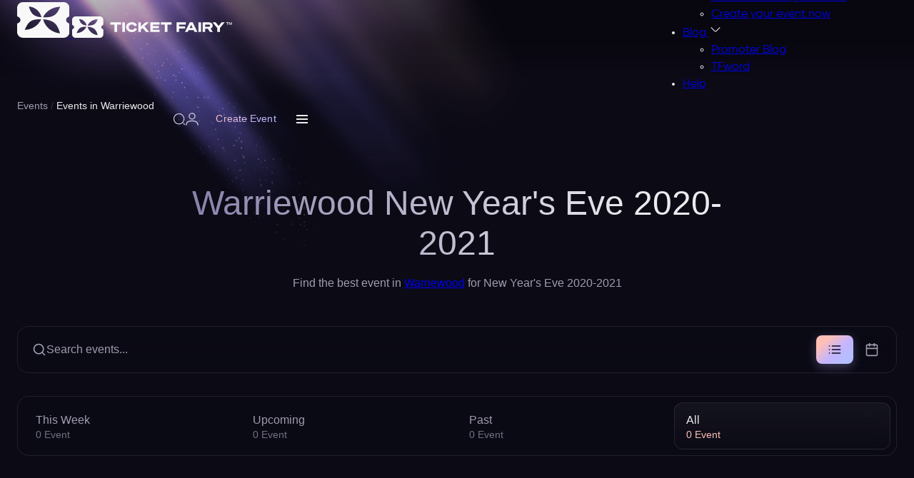

--- FILE ---
content_type: text/html; charset=utf-8
request_url: https://www.ticketfairy.com/events-in-warriewood/new-years-eve-2020-2021
body_size: 55908
content:
<!DOCTYPE html>
<html lang="en" xmlns:fb="https://www.facebook.com/2008/fbml" class="fix-bar filter-opened">
<head>
    <meta charset="utf-8">
    <meta name="viewport" content="width=device-width, initial-scale=1.0, maximum-scale=5.0" />

    <title>Warriewood New Year's Eve 2020-2021 - Ticket Fairy</title>

    <link rel="preconnect" href="https://fonts.gstatic.com">
    <link rel="preconnect" href="https://fonts.googleapis.com">
    <link rel="preconnect" href="https://www.googletagmanager.com">
    <link rel="preconnect" href="https://www.google-analytics.com">
    <link rel="preconnect" href="https://ssl.google-analytics.com">
    <link rel="preconnect" href="https://connect.facebook.net">
    <link rel="preconnect" href="https://www.heapanalytics.com">
    <link rel="preconnect" href="https://cdn.heapanalytics.com">
    <link rel="preconnect" href="https://www.facebook.com">
    <link rel="preconnect" href="https://analytics.google.com">
    <link rel="preconnect" href="https://674ym1n5rw-2.algolianet.com">

    <!-- New Home Page Design CSS -->
    <style type="text/css">
        .select2-container{box-sizing:border-box;display:inline-block;margin:0;position:relative;vertical-align:middle}.select2-container .select2-selection--single{box-sizing:border-box;cursor:pointer;display:block;height:28px;user-select:none;-webkit-user-select:none}.select2-container .select2-selection--single .select2-selection__rendered{display:block;padding-left:8px;padding-right:20px;overflow:hidden;text-overflow:ellipsis;white-space:nowrap}.select2-container .select2-selection--single .select2-selection__clear{position:relative}.select2-container[dir="rtl"] .select2-selection--single .select2-selection__rendered{padding-right:8px;padding-left:20px}.select2-container .select2-selection--multiple{box-sizing:border-box;cursor:pointer;display:block;min-height:32px;user-select:none;-webkit-user-select:none}.select2-container .select2-selection--multiple .select2-selection__rendered{display:inline-block;overflow:hidden;padding-left:8px;text-overflow:ellipsis;white-space:nowrap}.select2-container .select2-search--inline{float:left}.select2-container .select2-search--inline .select2-search__field{box-sizing:border-box;border:none;font-size:100%;margin-top:5px;padding:0}.select2-container .select2-search--inline .select2-search__field::-webkit-search-cancel-button{-webkit-appearance:none}.select2-dropdown{background-color:white;border:1px solid #aaa;border-radius:4px;box-sizing:border-box;display:block;position:absolute;left:-100000px;width:100%;z-index:1051}.select2-results{display:block}.select2-results__options{list-style:none;margin:0;padding:0}.select2-results__option{padding:6px;user-select:none;-webkit-user-select:none}.select2-results__option[aria-selected]{cursor:pointer}.select2-container--open .select2-dropdown{left:0}.select2-container--open .select2-dropdown--above{border-bottom:none;border-bottom-left-radius:0;border-bottom-right-radius:0}.select2-container--open .select2-dropdown--below{border-top:none;border-top-left-radius:0;border-top-right-radius:0}.select2-search--dropdown{display:block;padding:4px}.select2-search--dropdown .select2-search__field{padding:4px;width:100%;box-sizing:border-box}.select2-search--dropdown .select2-search__field::-webkit-search-cancel-button{-webkit-appearance:none}.select2-search--dropdown.select2-search--hide{display:none}.select2-close-mask{border:0;margin:0;padding:0;display:block;position:fixed;left:0;top:0;min-height:100%;min-width:100%;height:auto;width:auto;opacity:0;z-index:99;background-color:#fff;filter:alpha(opacity=0)}.select2-hidden-accessible{border:0 !important;clip:rect(0 0 0 0) !important;-webkit-clip-path:inset(50%) !important;clip-path:inset(50%) !important;height:1px !important;overflow:hidden !important;padding:0 !important;position:absolute !important;width:1px !important;white-space:nowrap !important}.select2-container--default .select2-selection--single{background-color:#fff;border:1px solid #aaa;border-radius:4px}.select2-container--default .select2-selection--single .select2-selection__rendered{color:#444;line-height:28px}.select2-container--default .select2-selection--single .select2-selection__clear{cursor:pointer;float:right;font-weight:bold}.select2-container--default .select2-selection--single .select2-selection__placeholder{color:#999}.select2-container--default .select2-selection--single .select2-selection__arrow{height:26px;position:absolute;top:1px;right:1px;width:20px}.select2-container--default .select2-selection--single .select2-selection__arrow b{border-color:#888 transparent transparent transparent;border-style:solid;border-width:5px 4px 0 4px;height:0;left:50%;margin-left:-4px;margin-top:-2px;position:absolute;top:50%;width:0}.select2-container--default[dir="rtl"] .select2-selection--single .select2-selection__clear{float:left}.select2-container--default[dir="rtl"] .select2-selection--single .select2-selection__arrow{left:1px;right:auto}.select2-container--default.select2-container--disabled .select2-selection--single{background-color:#eee;cursor:default}.select2-container--default.select2-container--disabled .select2-selection--single .select2-selection__clear{display:none}.select2-container--default.select2-container--open .select2-selection--single .select2-selection__arrow b{border-color:transparent transparent #888 transparent;border-width:0 4px 5px 4px}.select2-container--default .select2-selection--multiple{background-color:white;border:1px solid #aaa;border-radius:4px;cursor:text}.select2-container--default .select2-selection--multiple .select2-selection__rendered{box-sizing:border-box;list-style:none;margin:0;padding:0 5px;width:100%}.select2-container--default .select2-selection--multiple .select2-selection__rendered li{list-style:none}.select2-container--default .select2-selection--multiple .select2-selection__placeholder{color:#999;margin-top:5px;float:left}.select2-container--default .select2-selection--multiple .select2-selection__clear{cursor:pointer;float:right;font-weight:bold;margin-top:5px;margin-right:10px}.select2-container--default .select2-selection--multiple .select2-selection__choice{background-color:#e4e4e4;border:1px solid #aaa;border-radius:4px;cursor:default;float:left;margin-right:5px;margin-top:5px;padding:0 5px}.select2-container--default .select2-selection--multiple .select2-selection__choice__remove{color:#999;cursor:pointer;display:inline-block;font-weight:bold;margin-right:2px}.select2-container--default .select2-selection--multiple .select2-selection__choice__remove:hover{color:#333}.select2-container--default[dir="rtl"] .select2-selection--multiple .select2-selection__choice,.select2-container--default[dir="rtl"] .select2-selection--multiple .select2-selection__placeholder,.select2-container--default[dir="rtl"] .select2-selection--multiple .select2-search--inline{float:right}.select2-container--default[dir="rtl"] .select2-selection--multiple .select2-selection__choice{margin-left:5px;margin-right:auto}.select2-container--default[dir="rtl"] .select2-selection--multiple .select2-selection__choice__remove{margin-left:2px;margin-right:auto}.select2-container--default.select2-container--focus .select2-selection--multiple{border:solid black 1px;outline:0}.select2-container--default.select2-container--disabled .select2-selection--multiple{background-color:#eee;cursor:default}.select2-container--default.select2-container--disabled .select2-selection__choice__remove{display:none}.select2-container--default.select2-container--open.select2-container--above .select2-selection--single,.select2-container--default.select2-container--open.select2-container--above .select2-selection--multiple{border-top-left-radius:0;border-top-right-radius:0}.select2-container--default.select2-container--open.select2-container--below .select2-selection--single,.select2-container--default.select2-container--open.select2-container--below .select2-selection--multiple{border-bottom-left-radius:0;border-bottom-right-radius:0}.select2-container--default .select2-search--dropdown .select2-search__field{border:1px solid #aaa}.select2-container--default .select2-search--inline .select2-search__field{background:transparent;border:none;outline:0;box-shadow:none;-webkit-appearance:textfield}.select2-container--default .select2-results>.select2-results__options{max-height:200px;overflow-y:auto}.select2-container--default .select2-results__option[role=group]{padding:0}.select2-container--default .select2-results__option[aria-disabled=true]{color:#999}.select2-container--default .select2-results__option[aria-selected=true]{background-color:#ddd}.select2-container--default .select2-results__option .select2-results__option{padding-left:1em}.select2-container--default .select2-results__option .select2-results__option .select2-results__group{padding-left:0}.select2-container--default .select2-results__option .select2-results__option .select2-results__option{margin-left:-1em;padding-left:2em}.select2-container--default .select2-results__option .select2-results__option .select2-results__option .select2-results__option{margin-left:-2em;padding-left:3em}.select2-container--default .select2-results__option .select2-results__option .select2-results__option .select2-results__option .select2-results__option{margin-left:-3em;padding-left:4em}.select2-container--default .select2-results__option .select2-results__option .select2-results__option .select2-results__option .select2-results__option .select2-results__option{margin-left:-4em;padding-left:5em}.select2-container--default .select2-results__option .select2-results__option .select2-results__option .select2-results__option .select2-results__option .select2-results__option .select2-results__option{margin-left:-5em;padding-left:6em}.select2-container--default .select2-results__option--highlighted[aria-selected]{background-color:#5897fb;color:white}.select2-container--default .select2-results__group{cursor:default;display:block;padding:6px}.select2-container--classic .select2-selection--single{background-color:#f7f7f7;border:1px solid #aaa;border-radius:4px;outline:0;background-image:-webkit-linear-gradient(top, #fff 50%, #eee 100%);background-image:-o-linear-gradient(top, #fff 50%, #eee 100%);background-image:linear-gradient(to bottom, #fff 50%, #eee 100%);background-repeat:repeat-x;filter:progid:DXImageTransform.Microsoft.gradient(startColorstr='#FFFFFFFF', endColorstr='#FFEEEEEE', GradientType=0)}.select2-container--classic .select2-selection--single:focus{border:1px solid #5897fb}.select2-container--classic .select2-selection--single .select2-selection__rendered{color:#444;line-height:28px}.select2-container--classic .select2-selection--single .select2-selection__clear{cursor:pointer;float:right;font-weight:bold;margin-right:10px}.select2-container--classic .select2-selection--single .select2-selection__placeholder{color:#999}.select2-container--classic .select2-selection--single .select2-selection__arrow{background-color:#ddd;border:none;border-left:1px solid #aaa;border-top-right-radius:4px;border-bottom-right-radius:4px;height:26px;position:absolute;top:1px;right:1px;width:20px;background-image:-webkit-linear-gradient(top, #eee 50%, #ccc 100%);background-image:-o-linear-gradient(top, #eee 50%, #ccc 100%);background-image:linear-gradient(to bottom, #eee 50%, #ccc 100%);background-repeat:repeat-x;filter:progid:DXImageTransform.Microsoft.gradient(startColorstr='#FFEEEEEE', endColorstr='#FFCCCCCC', GradientType=0)}.select2-container--classic .select2-selection--single .select2-selection__arrow b{border-color:#888 transparent transparent transparent;border-style:solid;border-width:5px 4px 0 4px;height:0;left:50%;margin-left:-4px;margin-top:-2px;position:absolute;top:50%;width:0}.select2-container--classic[dir="rtl"] .select2-selection--single .select2-selection__clear{float:left}.select2-container--classic[dir="rtl"] .select2-selection--single .select2-selection__arrow{border:none;border-right:1px solid #aaa;border-radius:0;border-top-left-radius:4px;border-bottom-left-radius:4px;left:1px;right:auto}.select2-container--classic.select2-container--open .select2-selection--single{border:1px solid #5897fb}.select2-container--classic.select2-container--open .select2-selection--single .select2-selection__arrow{background:transparent;border:none}.select2-container--classic.select2-container--open .select2-selection--single .select2-selection__arrow b{border-color:transparent transparent #888 transparent;border-width:0 4px 5px 4px}.select2-container--classic.select2-container--open.select2-container--above .select2-selection--single{border-top:none;border-top-left-radius:0;border-top-right-radius:0;background-image:-webkit-linear-gradient(top, #fff 0%, #eee 50%);background-image:-o-linear-gradient(top, #fff 0%, #eee 50%);background-image:linear-gradient(to bottom, #fff 0%, #eee 50%);background-repeat:repeat-x;filter:progid:DXImageTransform.Microsoft.gradient(startColorstr='#FFFFFFFF', endColorstr='#FFEEEEEE', GradientType=0)}.select2-container--classic.select2-container--open.select2-container--below .select2-selection--single{border-bottom:none;border-bottom-left-radius:0;border-bottom-right-radius:0;background-image:-webkit-linear-gradient(top, #eee 50%, #fff 100%);background-image:-o-linear-gradient(top, #eee 50%, #fff 100%);background-image:linear-gradient(to bottom, #eee 50%, #fff 100%);background-repeat:repeat-x;filter:progid:DXImageTransform.Microsoft.gradient(startColorstr='#FFEEEEEE', endColorstr='#FFFFFFFF', GradientType=0)}.select2-container--classic .select2-selection--multiple{background-color:white;border:1px solid #aaa;border-radius:4px;cursor:text;outline:0}.select2-container--classic .select2-selection--multiple:focus{border:1px solid #5897fb}.select2-container--classic .select2-selection--multiple .select2-selection__rendered{list-style:none;margin:0;padding:0 5px}.select2-container--classic .select2-selection--multiple .select2-selection__clear{display:none}.select2-container--classic .select2-selection--multiple .select2-selection__choice{background-color:#e4e4e4;border:1px solid #aaa;border-radius:4px;cursor:default;float:left;margin-right:5px;margin-top:5px;padding:0 5px}.select2-container--classic .select2-selection--multiple .select2-selection__choice__remove{color:#888;cursor:pointer;display:inline-block;font-weight:bold;margin-right:2px}.select2-container--classic .select2-selection--multiple .select2-selection__choice__remove:hover{color:#555}.select2-container--classic[dir="rtl"] .select2-selection--multiple .select2-selection__choice{float:right;margin-left:5px;margin-right:auto}.select2-container--classic[dir="rtl"] .select2-selection--multiple .select2-selection__choice__remove{margin-left:2px;margin-right:auto}.select2-container--classic.select2-container--open .select2-selection--multiple{border:1px solid #5897fb}.select2-container--classic.select2-container--open.select2-container--above .select2-selection--multiple{border-top:none;border-top-left-radius:0;border-top-right-radius:0}.select2-container--classic.select2-container--open.select2-container--below .select2-selection--multiple{border-bottom:none;border-bottom-left-radius:0;border-bottom-right-radius:0}.select2-container--classic .select2-search--dropdown .select2-search__field{border:1px solid #aaa;outline:0}.select2-container--classic .select2-search--inline .select2-search__field{outline:0;box-shadow:none}.select2-container--classic .select2-dropdown{background-color:#fff;border:1px solid transparent}.select2-container--classic .select2-dropdown--above{border-bottom:none}.select2-container--classic .select2-dropdown--below{border-top:none}.select2-container--classic .select2-results>.select2-results__options{max-height:200px;overflow-y:auto}.select2-container--classic .select2-results__option[role=group]{padding:0}.select2-container--classic .select2-results__option[aria-disabled=true]{color:grey}.select2-container--classic .select2-results__option--highlighted[aria-selected]{background-color:#3875d7;color:#fff}.select2-container--classic .select2-results__group{cursor:default;display:block;padding:6px}.select2-container--classic.select2-container--open .select2-dropdown{border-color:#5897fb}
    </style>
    <style type="text/css">
        /* Variable - Figma Design Tokens */
:root{
    /* Base Colors */
    --body-color:#030405;
    --text-color:#020304;
    --dark-grey:#111111;
    
    /* Figma Color Tokens */
    --fg-primary-rest: #ebebee;
    --colors-base-white: #ebebee;
    --colors-peach-300: #ffbfb5;
    --colors-violet-300: #c4b5ff;
    --colors-blue-200: #b5bfff;
    /* Primary Button Gradient Colors */
    --Colors-Peach-300: #FBA395;
    --Colors-Violet-300: #BBBFF4;
    --Colors-Blue-200: #B5BFFF;
    --bg-surface-secondary-80: rgba(11, 10, 21, 0.8);
    --bg-surface-secondary-40: rgba(11, 10, 21, 0.4);
    --colors-base-black-60: rgba(11, 10, 21, 0.6);
    --colors-base-black-80: rgba(11, 10, 21, 0.8);
    --colors-base-white-20: rgba(235, 235, 238, 0.2);
    --colors-base-white-15: rgba(235, 235, 238, 0.15);
    --colors-base-white-10: rgba(235, 235, 238, 0.1);
    --colors-base-white-5: rgba(235, 235, 238, 0.05);
    --colors-base-white-1: rgba(235, 235, 238, 0.01);
    --colors-base-black-30: rgba(11, 10, 21, 0.3);
    --colors-violet-300-12: rgba(196, 181, 255, 0.12);
    --fg-tertiary-rest: #9f9cb0;
    --Colors-Violet-900: #413778;
    
    /* Legacy Support (keep for backward compatibility) */
    --primary:#FFAC4E;
    --secondary:#FE4E66;
}

.body-color{color: var(--body-color);}
.white{color: var(--fg-primary-rest);}    </style>
    <style type="text/css">
        /* REM Unit Font Size init */
html{font-size: 62.5%; /* 1rem == 10px */}

:root {

    /* Container */
    --container-width: 1147px;

    /* Gutter */
    --lg:10rem;
    --md:7rem;
    --gutter: 3rem;

	@media(width < 550px){
		--gutter: 2rem;
	}

	--gutter-half: calc(var(--gutter) / 2);

    /* Figma Spacing Tokens */
    --spacing-4: 4px;
    --spacing-8: 8px;
    --spacing-10: 10px;
    --spacing-12: 12px;
    --spacing-16: 16px;
    --spacing-24: 24px;
    --spacing-32: 32px;
    --spacing-40: 40px;
    --spacing-56: 56px;
    --spacing-80: 80px;
    --spacing-none: 0;

    /* Figma Rounding Tokens */
    --roundings-round: 999px;
    --roundings-xs: 4px;
    --roundings-12: 12px;
    --roundings-l: 16px;
    --roundings-xl: 24px;
    --roundings-none: 0;

    /* Figma Effect Tokens */
    --blur-radius: 1.5px;

    /* Transition */
    --transition: 100ms linear;

}

/* Container */
.container{width: 100%; max-width: 1110px; margin-inline: auto; padding: 0 var(--spacing-24, 24px);}

/* Exclude header, events, sales (features), footer, and FAQ from 1110px width - keep original width */
header .container,
header .header-container,
.upcoming-events-section .container,
.features-section .container,
.footer-new .container,
.faq-section .container {
    max-width: 1440px;
}

/* Grid */
.grid{display: grid;}
@media(width > 992px){
    .grid-col-lg-2{grid-template-columns: repeat(2, 1fr);}
}

/* Flex */
.flex{display: flex;}
.flex-wrap{flex-wrap: wrap;}
.align-items-center{align-items: center;}
.justify-content-center{justify-content: center;}
.flex-1{flex: 1 0 0%;}

/* Margin */
.mt-gutter{margin-top: var(--gutter);}
.mt-gutter-half{margin-top: var(--gutter-half);}
.mt-5{margin-top: .5rem;}

/* Gap */
.gap-gutter{gap: var(--gutter);}
.gap-gutter-half{gap: var(--gutter-half);}
.gap-x-gutter-half{gap: 0 var(--gutter-half);}
.gap-10{gap: 1rem;}
.gap-5{gap: .5rem;}

/* Line Clamp */
.line-clamp{overflow: hidden; display: -webkit-box; -webkit-box-orient: vertical;}
.line-clamp-1{ -webkit-line-clamp: 1;}
.line-clamp-2{ -webkit-line-clamp: 2;}
.line-clamp-3{ -webkit-line-clamp: 3;}
.line-clamp-4{ -webkit-line-clamp: 4;}
.line-clamp-5{ -webkit-line-clamp: 5;}
.line-clamp-6{ -webkit-line-clamp: 6;}

/* Width */
.w-full{width: 100%;}

/* Text Align */
.text-center{text-align: center;}

/* Block */
.block{display: block;}

/* Hide and Show */
.show{display: block;}
.hide{display: none;}

/* Position */
.relative{position: relative;}
.absolute{position: absolute;}

/* Isolation */
.isolate{isolation: isolate;}

/* Z Index */
.z-index-1{z-index: 1;}

/* Animations - Countdown Timer Shake (matches single-page-checkout.css) */
@keyframes shake {
    0% { transform: rotate(4deg); }
    2% { transform: rotate(-4deg); }
    4% { transform: rotate(4deg); }
    6% { transform: rotate(-4deg); }
    8% { transform: rotate(0deg); }
    100% { transform: rotate(0deg); }
}

@keyframes shakeCritical {
    0% { transform: rotate(5deg) scale(1.1); }
    2% { transform: rotate(-5deg); }
    4% { transform: rotate(5deg); }
    6% { transform: rotate(-5deg); }
    8% { transform: rotate(0deg) scale(1); }
    100% { transform: rotate(0deg); }
}
    </style>
    <style type="text/css">
        /* Body */
body {
	font-size: 1.6rem;
  }

  /* Fonts */
  @font-face {
	font-family: "Gilroy";
	src: url("/resources/fonts/home_v2_5/Gilroy-Light.eot");
	src: url("/resources/fonts/home_v2_5/Gilroy-Light.eot?#iefix") format("embedded-opentype"),
	  url("/resources/fonts/home_v2_5/Gilroy-Light.woff2") format("woff2"),
	  url("/resources/fonts/home_v2_5/Gilroy-Light.woff") format("woff"),
	  url("/resources/fonts/home_v2_5/Gilroy-Light.ttf") format("truetype"),
	  url("/resources/fonts/home_v2_5/Gilroy-Light.svg#Gilroy-Light") format("svg");
	font-weight: 300;
	font-style: normal;
	font-display: swap;
  }
  @font-face {
	font-family: "Gilroy-Regular";
	src: url("/resources/fonts/home_v2_5/Gilroy-Regular.eot");
	src: url("/resources/fonts/home_v2_5/Gilroy-Regular.eot?#iefix") format("embedded-opentype"),
	  url("/resources/fonts/home_v2_5/Gilroy-Regular.woff2") format("woff2"),
	  url("/resources/fonts/home_v2_5/Gilroy-Regular.woff") format("woff"),
	  url("/resources/fonts/home_v2_5/Gilroy-Regular.ttf") format("truetype"),
	  url("/resources/fonts/home_v2_5/Gilroy-Regular.svg#Gilroy-Regular") format("svg");
	font-weight: normal;
	font-style: normal;
	font-display: swap;
  }
  @font-face {
	font-family: "Gilroy-Medium";
	src: url("/resources/fonts/home_v2_5/Gilroy-Medium.eot");
	src: url("/resources/fonts/home_v2_5/Gilroy-Medium.eot?#iefix") format("embedded-opentype"),
	  url("/resources/fonts/home_v2_5/Gilroy-Medium.woff2") format("woff2"),
	  url("/resources/fonts/home_v2_5/Gilroy-Medium.woff") format("woff"),
	  url("/resources/fonts/home_v2_5/Gilroy-Medium.ttf") format("truetype"),
	  url("/resources/fonts/home_v2_5/Gilroy-Medium.svg#Gilroy-Medium") format("svg");
	font-weight: 500;
	font-style: normal;
	font-display: swap;
  }
  @font-face {
	font-family: "Gilroy-Bold";
	src: url("/resources/fonts/home_v2_5/Gilroy-Bold.eot");
	src: url("/resources/fonts/home_v2_5/Gilroy-Bold.eot?#iefix") format("embedded-opentype"),
	  url("/resources/fonts/home_v2_5/Gilroy-Bold.woff2") format("woff2"),
	  url("/resources/fonts/home_v2_5/Gilroy-Bold.woff") format("woff"),
	  url("/resources/fonts/home_v2_5/Gilroy-Bold.ttf") format("truetype"),
	  url("/resources/fonts/home_v2_5/Gilroy-Bold.svg#Gilroy-Bold") format("svg");
	font-weight: bold;
	font-style: normal;
	font-display: swap;
  }
  @font-face {
	font-family: "Gilroy-ExtraBold";
	src: url("/resources/fonts/home_v2_5/Gilroy-ExtraBold.eot");
	src: url("/resources/fonts/home_v2_5/Gilroy-ExtraBold.eot?#iefix") format("embedded-opentype"),
	  url("/resources/fonts/home_v2_5/Gilroy-ExtraBold.woff2") format("woff2"),
	  url("/resources/fonts/home_v2_5/Gilroy-ExtraBold.woff") format("woff"),
	  url("/resources/fonts/home_v2_5/Gilroy-ExtraBold.ttf") format("truetype"),
	  url("/resources/fonts/home_v2_5/Gilroy-ExtraBold.svg#Gilroy-ExtraBold") format("svg");
	font-weight: bold;
	font-style: normal;
	font-display: swap;
  }
  @font-face {
	font-family: "Gilroy-Heavy";
	src: url("/resources/fonts/home_v2_5/Gilroy-Heavy.eot");
	src: url("/resources/fonts/home_v2_5/Gilroy-Heavy.eot?#iefix") format("embedded-opentype"),
	  url("/resources/fonts/home_v2_5/Gilroy-Heavy.woff2") format("woff2"),
	  url("/resources/fonts/home_v2_5/Gilroy-Heavy.woff") format("woff"),
	  url("/resources/fonts/home_v2_5/Gilroy-Heavy.ttf") format("truetype"),
	  url("/resources/fonts/home_v2_5/Gilroy-Heavy.svg#Gilroy-Heavy") format("svg");
	font-weight: 900;
	font-style: normal;
	font-display: swap;
  }

  /* Variable */
  :root {

	--h1: 4rem;
	--h2: 3.4rem;
	--h3: 2.8rem;
	--h5: 2.2rem;
	--h6: 2rem;

	--fs-lg:1.8rem;
	--fs:1.6rem;
	--fs-sm:1.4rem;
	--fs-xs:1.2rem;

	/* Figma Typography Tokens */
	--font-family-inter-tight: "Inter Tight", "Inter_Tight:Medium", sans-serif;
	--font-weight-regular: 400;
	--font-weight-medium: 500;
	--font-size-text-s: 14px;
	--font-size-text-m: 16px;
	--font-line-height-text-s: 21px;
	--font-line-height-text-m: 24px;
	--font-letter-spacing-text-s: 0.1px;
	--font-letter-spacing-text-m: 0.1px;

  }
  @media(width < 1200px){
	  :root {

	  --h1: 3.6rem;
	  --h2: 3.2rem;
	  --h3: 2.6rem;
	  --h5: 2.1rem;
	  --h6: 1.9rem;

	  }
  }
  @media(width < 992px){
	  :root {

	  --h1: 3.3rem;
	  --h2: 3rem;
	  --h3: 2.4rem;
	  --h5: 2rem;
	  --h6: 1.8rem;

	  }
  }
  @media(width < 768px){
	  :root {

	  --h1: 3rem;
	  --h2: 2.8rem;
	  --h3: 2.2rem;
	  --h5: 1.9rem;
	  --h6: 1.7rem;

	  --fs-lg:1.7rem;
	  --fs:1.5rem;

	  }
  }
  @media(width < 576px){
	  :root {

	  --h1: 2.8rem;
	  --h2: 2.6rem;
	  --h3: 2rem;
	  --h5: 1.8rem;
	  --h6: 1.6rem;

	  --fs-lg:1.6rem;
	  --fs:1.4rem;
	  --fs-sm:1.3rem;

	  }
  }

  /* Headding */
  h1{font-size: var(--h1);}
  h2{font-size: var(--h2);}
  h3{font-size: var(--h3);}
  h5{font-size: var(--h5);}
  h6{font-size: var(--h6);}

  /* Font Weight */
  .font-light {
	font-family: "Gilroy-Light";
  }
  .font-regular {
	font-family: "Gilroy-Regular";
  }
  .font-medium {
	font-family: "Gilroy-Medium";
  }
  .font-bold {
	font-family: "Gilroy-Bold";
  }
  .font-ExtraBold {
	font-family: "Gilroy-ExtraBold";
  }
  .font-heavy {
	font-family: "Gilroy-Heavy";
  }

  /* Font Size */
  .fs-lg{font-size: var(--fs-lg);}
  .fs{font-size: var(--fs);}
  .fs-sm{font-size: var(--fs-sm);}
  .fs-xs{font-size: var(--fs-xs);}

  /* Body */
  body {
	font-family: "Gilroy-Regular"; font-size: var(--fs);
  }

  /* Paragraph */
  p{font-size: var(--fs); line-height: 1.3;}
    </style>
    <style type="text/css">
        /* Variable */
:root {

    /* Button */
    --btn-height: 4.2rem;
    --btn-radius: 0.8rem;

    /* Gradient */
    --gradient-horizontal-primary: linear-gradient(to right, #ffac4e 0%,#fe4e66 100%);

    /* Figma Button Gradient */
    --gradient-button-outline: linear-gradient(138.91deg, var(--colors-peach-300, #ffbfb5) 22.107%, var(--colors-violet-300, #c4b5ff) 55.634%, var(--colors-blue-200, #b5bfff) 84.734%);

}
@media(width < 768px){
    :root {

        /* Button */
        --btn-height: 3.8rem;

    }
}

/* Button */
.btn{height: var(--btn-height); border-radius: var(--btn-radius); padding: 0 2rem; white-space: nowrap; display: inline-flex; align-items: center; justify-content: center; gap: 0 .5rem; font-family: 'Gilroy-Medium'; font-size: var(--fs-sm); transition: var(--transition);}
.btn.btn-md{font-size: var(--fs); height: calc(var(--btn-height) + .4rem);}
.btn.btn-lg{font-size: var(--fs); height: calc(var(--btn-height) + 1.2rem);}
.btn.btn-secondary{color: #222; background: #fff; border: 1px solid #fff; font-family: 'Gilroy-Bold';}
.btn.btn-o{background: none; border-width: .1rem; border-style: solid; color: #020304;}

/*
 * Outline Button Component
 *
 * Usage:
 * <a href="#" class="btn-outline btn-outline-small">Create your event</a>
 * <a href="#" class="btn-outline btn-outline-large">Browse all</a>
 *
 * Size Classes:
 * - .btn-outline-small (42px height, 14px font)
 * - .btn-outline-large (52px height, 152px width, 16px font)
 *
 * State Classes (optional, CSS :hover/:active handles automatically):
 * - .btn-outline-default (default state)
 * - .btn-outline-hover (forced hover state)
 * - .btn-outline-press (forced press state)
 *
 * All variants support: Default, Hover, Press states
 */
.btn-outline {
    border-radius: var(--roundings-round, 999px);
    padding: 0 var(--spacing-24, 24px);
    backdrop-filter: blur(0.75px);
    -webkit-backdrop-filter: blur(0.75px);
    border: none;
    background: transparent;
    color: transparent;
    background-image: var(--gradient-button-outline);
    -webkit-background-clip: text;
    background-clip: text;
    -webkit-text-fill-color: transparent;
    font-family: var(--font-family-inter-tight, "Inter Tight", sans-serif);
    font-weight: var(--font-weight-medium, 500);
    white-space: nowrap;
    display: inline-flex;
    align-items: center;
    justify-content: center;
    gap: var(--spacing-8, 8px);
    text-decoration: none;
    cursor: pointer;
    transition: all var(--transition, 100ms linear);
    position: relative;
    box-sizing: border-box;
    min-height: 42px;
    height: 42px;
    z-index: 1;
}

/* Gradient border using pseudo-element with mask */
.btn-outline::before {
    content: '';
    position: absolute;
    inset: -1px;
    border-radius: var(--roundings-round, 999px);
    background: var(--gradient-button-outline);
    z-index: -1;
    -webkit-mask:
        linear-gradient(#fff 0 0) content-box,
        linear-gradient(#fff 0 0);
    -webkit-mask-composite: destination-out;
    mask:
        linear-gradient(#fff 0 0) content-box,
        linear-gradient(#fff 0 0);
    mask-composite: exclude;
    padding: 1px;
}

/* Size Variant: Small */
.btn-outline.btn-outline-small {
    height: 42px;
    min-height: 42px;
    max-height: 42px;
    font-size: var(--font-size-text-s, 14px);
    line-height: var(--font-line-height-text-s, 21px);
    letter-spacing: var(--font-letter-spacing-text-s, 0.1px);
}

/* Size Variant: Large */
.btn-outline.btn-outline-large {
    height: 52px;
    min-height: 52px;
    max-height: 52px;
    font-size: var(--font-size-text-m, 16px);
    line-height: var(--font-line-height-text-m, 24px);
    letter-spacing: var(--font-letter-spacing-text-m, 0.1px);
}

/* Full Width Variant */
.btn-outline.btn-full-width {
    width: 100%;
}

/* State Variant: Default */
.btn-outline.btn-outline-default {
    /* Default state uses base styles */
}

/* State Variant: Hover */
.btn-outline:hover,
.btn-outline.btn-outline-hover {
    opacity: 0.9;
}

/* State Variant: Press/Active */
.btn-outline:active,
.btn-outline.btn-outline-press {
    opacity: 0.8;
    transform: translateY(0);
}

/* Default to small size if no size class specified */
.btn-outline:not(.btn-outline-small):not(.btn-outline-large) {
    height: 42px;
    font-size: var(--font-size-text-s, 14px);
    line-height: var(--font-line-height-text-s, 21px);
    letter-spacing: var(--font-letter-spacing-text-s, 0.1px);
}

/* Primary Button - SVG Background */
.btn-primary {
    position: relative;
    height: 52px;
    padding: 0 var(--spacing-24, 24px);
    border-radius: var(--roundings-round, 999px);
    background-image: url('/resources/svg/home/new/buttons/button-primary.svg');
    background-size: cover;
    background-position: center;
    background-repeat: no-repeat;
    backdrop-filter: blur(200px);
    -webkit-backdrop-filter: blur(200px);
    color: var(--fg-primary-rest, #ebebee);
    font-family: var(--font-family-inter-tight, "Inter Tight", sans-serif);
    font-weight: var(--font-weight-medium, 500);
    font-size: var(--font-size-text-m, 14px);
    line-height: var(--font-line-height-text-m, 21px);
    letter-spacing: var(--font-letter-spacing-text-m, 0.1px);
    white-space: nowrap;
    display: inline-flex;
    align-items: center;
    justify-content: center;
    gap: var(--spacing-12, 12px);
    text-decoration: none;
    cursor: pointer;
    transition: all 0.3s ease;
    border: none;
    box-sizing: border-box;
    overflow: hidden;
    width: fit-content;
    min-width: fit-content;
    max-width: 100%;
}
@media(width < 768px){
    .btn{padding: 0 1.5rem;}
    .btn-primary {
        width: 100%;
        min-width: auto;
        max-width: none;
    }
}
/*
 * Icon Button Component (Arrow Button)
 *
 * Usage:
 * <button type="button" class="btn-icon">
 *     <svg class="btn-icon-arrow btn-icon-arrow-right">...</svg>
 * </button>
 *
 * Direction Classes:
 * - .btn-icon-arrow-right (default)
 * - .btn-icon-arrow-left
 * - .btn-icon-arrow-up
 * - .btn-icon-arrow-down
 *
 * State Classes (optional, CSS :hover/:active handles automatically):
 * - .btn-icon-default (default state)
 * - .btn-icon-hover (forced hover state)
 * - .btn-icon-press (forced press state)
 *
 * All variants support: Default, Hover, Press states
 */
.btn-icon {
    position: relative;
    width: 56px;
    height: 56px;
    border-radius: 34px;
    overflow: hidden;
    box-shadow: 0 4px 24px var(--colors-base-black-60, rgba(11, 10, 21, 0.6));
    color: var(--fg-primary-rest, #ebebee);
    display: flex;
    align-items: center;
    justify-content: center;
    cursor: pointer;
    transition: all var(--transition, 100ms linear);
    padding: 0;
    background: transparent;
    border: none;
    z-index: 2;
}

.btn-icon::before {
    content: '';
    position: absolute;
    inset: 0;
    border-radius: var(--roundings-12, 12px);
    backdrop-filter: blur(200px);
    -webkit-backdrop-filter: blur(200px);
    background: linear-gradient(120deg, var(--Colors-Peach-300, #FBA395) 22.11%, var(--Colors-Violet-300, #BBBFF4) 55.63%, var(--Colors-Blue-200, #B5BFFF) 84.73%);
    border: 1px solid var(--colors-base-white, #ebebee);
    z-index: 1;
}

/* Icon inside button */
.btn-icon svg,
.btn-icon .btn-icon-arrow {
    width: 24px;
    height: 24px;
    flex-shrink: 0;
    color: inherit;
    fill: currentColor;
}

/* Arrow direction variants */
.btn-icon-arrow-right {
    transform: rotate(0deg);
}

.btn-icon-arrow-left {
    transform: rotate(180deg);
}

.btn-icon-arrow-up {
    transform: rotate(-90deg);
}

.btn-icon-arrow-down {
    transform: rotate(90deg);
}

/* State Variant: Default */
.btn-icon.btn-icon-default {
    /* Default state uses base styles */
}

/* State Variant: Hover */
.btn-icon:hover,
.btn-icon.btn-icon-hover {
    transform: translateY(-1px);
    box-shadow: 0 6px 28px var(--colors-base-black-60, rgba(11, 10, 21, 0.6));
}

.btn-icon:hover::before,
.btn-icon.btn-icon-hover::before {
    background: rgba(11, 10, 21, 0.9);
}

/* State Variant: Press/Active */
.btn-icon:active,
.btn-icon.btn-icon-press {
    transform: translateY(0);
    box-shadow: 0 2px 12px var(--colors-base-black-60, rgba(11, 10, 21, 0.6));
}

.btn-icon:active::before,
.btn-icon.btn-icon-press::before {
    background: rgba(11, 10, 21, 0.95);
}

/* Label Button */
.btn-label{height: 3.6rem; padding: 0 2.2rem; border-radius: 10rem; white-space: nowrap; font-size: var(--fs-sm); display: inline-flex; align-items: center; justify-content: center; border: .2rem solid #EBB1FF; background: linear-gradient(to right, #EBB1FF, #ED27BC); -webkit-background-clip: text; -webkit-text-fill-color: transparent;}
.btn-label.sm{height: 2.6rem; font-size: var(--fs-sm); padding: 0 1.5rem; border-width: .1rem;}
.btn-label.xs{height: 2.6rem; padding: 0 1.2rem; font-size: var(--fs-xs);}
@media(width < 768px){
    .btn-label{border-width: .1rem;}
}


/* Burger Menu Icon */
.burger{
    width: 24px;
    height: 24px;
    display: flex;
    align-items: center;
    justify-content: center;
    cursor: pointer;
    position: relative;
    order: 3;
    outline: none;
    -webkit-tap-highlight-color: transparent;
    -webkit-user-select: none;
    user-select: none;
}

.burger::before{
    content: '';
    position: absolute;
    left: 50%;
    top: 50%;
    width: 16px;
    height: 2px;
    background: var(--fg-primary-rest, #ebebee);
    transform: translate(-50%, -50%);
    box-shadow:
        0 -5px 0 0 var(--fg-primary-rest, #ebebee),
        0 5px 0 0 var(--fg-primary-rest, #ebebee);
    transition: all 0.3s ease;
}

.burger::after{
    content: '';
    position: absolute;
    left: 50%;
    top: 50%;
    width: 16px;
    height: 2px;
    background: var(--fg-primary-rest, #ebebee);
    transform: translate(-50%, -50%);
    opacity: 0;
    transition: all 0.3s ease;
}

/* Change burger to X when menu is open */
.burger.active::before{
    box-shadow: none;
    transform: translate(-50%, -50%) rotate(-45deg);
}

.burger.active::after{
    opacity: 1;
    transform: translate(-50%, -50%) rotate(45deg);
}

header .burger{
    position: relative;
    z-index: 2;
}

.header-links-wrap > .btn{
    order: 1;
}

.header-links-wrap .burger{
    order: 2;
}

/* Close button inside mobile menu - SVG cross icon */
header nav .mobile-menu-header .burger{
    order: initial;
    width: 24px;
    height: 24px;
    display: flex;
    align-items: center;
    justify-content: center;
    cursor: pointer;
    position: relative;
    outline: none;
    -webkit-tap-highlight-color: transparent;
    -webkit-user-select: none;
    user-select: none;
}

header nav .mobile-menu-header .burger::before,
header nav .mobile-menu-header .burger::after{
    display: none;
}

header nav .mobile-menu-header .burger svg{
    width: 24px;
    height: 24px;
    display: block;
}

header nav .mobile-menu-header .burger svg path{
    fill: white !important;
}

/* Hide burger menu on desktop */
@media(width >= 1024px){
    .burger{
        display: none;
    }
}

/* Show burger menu on mobile and tablet */
@media(width < 1024px){
    .burger{
        display: flex;
    }
}

/* Hide burger when menu is open on mobile */
@media(width < 768px){
    body.menu-open .header-links-wrap .burger{
        opacity: 0 !important;
        pointer-events: none !important;
    }
}

/* Slider Controls */
.slider-control{aspect-ratio: 1; width: 5.6rem; display: grid; place-items: center; border: .5rem solid #020304;
    background: linear-gradient(to bottom, #ED27BC 0%,#9623BE 100%); border-radius: 100%; cursor: pointer;}
@media(width < 768px){
.slider-control{width: 4.4rem;border-width: .2rem;}
}

/* Read More Link */
.read-more-link{font-size: var(--fs); text-decoration: none; position: relative; background: linear-gradient(to right, var(--primary), var(--secondary)); background-clip: border-box; -webkit-background-clip: text; -webkit-text-fill-color: transparent;}
.read-more-link::after{position: absolute; left: 0; bottom: 0; width: 100%; height: .2rem; content: ""; background: linear-gradient(to right, #ffac4e 0%,#fe4e66 100%);}
.read-more-link:hover::after{display: none;}

[data-aos].aos-animate {
    pointer-events: auto;
}

/* Fixed header height to prevent content jump */
header {
    min-height: 80px;
}

/* Hero Slider Title Link */
.hero-slide-content h1 a {
    color: white;
    text-decoration: none;
}
.hero-slide-content h1 a:hover {
    opacity: 0.9;
}

/*
 * Input Field Component
 *
 * Usage:
 * <div class="input-field">
 *     <svg class="input-icon">...</svg>
 *     <input type="text" class="input-text" placeholder="Search...">
 *     <button type="button" class="input-clear-btn d-none">...</button>
 * </div>
 *
 * Features:
 * - Backdrop blur effect
 * - Peach border color
 * - Focus state with glow
 * - Icon and clear button support
 */
.input-field{
    backdrop-filter: blur(20px);
    -webkit-backdrop-filter: blur(20px);
    background: var(--bg-surface-secondary-40, rgba(11, 10, 21, 0.4));
    border: 1px solid var(--colors-peach-300, #ffbfb5);
    border-radius: var(--roundings-round, 999px);
    height: 56px;
    display: flex;
    align-items: center;
    gap: 12px;
    padding: var(--spacing-4, 4px) var(--spacing-24, 24px);
    position: relative;
}

.input-field:focus-within{
    border-color: var(--colors-peach-300, #ffbfb5);
    box-shadow: 0 0 0 2px rgba(255, 191, 181, 0.2);
}

.input-icon{
    width: 20px;
    height: 20px;
    flex-shrink: 0;
}

.input-text{
    flex: 1 0 0;
    height: 24px;
    background: transparent;
    border: none;
    outline: none;
    font-family: var(--font-family-inter-tight, "Inter Tight", sans-serif);
    font-weight: var(--font-weight-medium, 500);
    font-size: var(--font-size-text-s, 14px);
    line-height: var(--font-line-height-text-s, 21px);
    letter-spacing: var(--font-letter-spacing-text-s, 0.1px);
    color: var(--colors-peach-300, #ffbfb5);
    min-width: 0;
}

.input-text::placeholder{
    color: var(--colors-peach-300, #ffbfb5);
    opacity: 0.7;
}

.input-clear-btn{
    width: 20px;
    height: 20px;
    flex-shrink: 0;
    background: transparent;
    border: none;
    padding: 0;
    cursor: pointer;
    display: flex;
    align-items: center;
    justify-content: center;
    outline: none;
    -webkit-tap-highlight-color: transparent;
}

.input-clear-btn svg{
    width: 20px;
    height: 20px;
}

/*
 * Select Filter Component
 *
 * Usage:
 * <div class="select-filter-wrapper">
 *     <div class="select-filter-content">
 *         <span class="select-filter-label">Label</span>
 *         <svg class="select-filter-chevron">...</svg>
 *     </div>
 *     <select class="select-filter">
 *         <option value="">Option</option>
 *     </select>
 * </div>
 *
 * Features:
 * - Hidden native select with custom styling
 * - Works with Select2
 * - Custom label and chevron display
 */
.select-filter{
    position: absolute;
    top: 0;
    left: 0;
    width: 100%;
    height: 100%;
    opacity: 0;
    cursor: pointer;
    z-index: 1;
    font-size: var(--font-size-text-m, 16px);
}

.select-filter-content{
    display: flex;
    flex: 1 0 0;
    gap: var(--spacing-4, 4px);
    align-items: center;
    padding: var(--spacing-8, 8px);
    cursor: pointer;
    pointer-events: none;
    min-width: 0; /* Allow flex truncation */
    width: 100%;
    box-sizing: border-box;
}

.select-filter-label{
    flex: 1 1 0;
    overflow: hidden;
    text-overflow: ellipsis;
    white-space: nowrap;
    min-width: 0; /* Critical for flex truncation */
    font-family: var(--font-family-inter-tight, "Inter Tight", sans-serif);
    font-weight: var(--font-weight-medium, 500);
    font-size: var(--font-size-text-m, 16px);
    line-height: var(--font-line-height-text-m, 24px);
    letter-spacing: var(--font-letter-spacing-text-m, 0.1px);
    color: var(--fg-primary-rest, #ebebee);
}

.select-filter-chevron{
    width: 20px;
    height: 20px;
    flex-shrink: 0;
    fill: var(--fg-tertiary-rest, #9f9cb0);
}

/* When a clear button is visible, hide the chevron to avoid overlap */
.search-filter-item.has-selection .select-filter-chevron{
    opacity: 0;
    visibility: hidden;
}

/* Clear (unselect) button for Select2-backed filters */
.select-filter-clear-btn{
    position: absolute;
    top: 50%;
    right: var(--spacing-8, 8px);
    transform: translateY(-50%);
    width: 28px;
    height: 28px;
    border-radius: 999px;
    border: 1px solid var(--colors-base-white-10, rgba(235, 235, 238, 0.1));
    background: var(--colors-base-white-5, rgba(235, 235, 238, 0.05));
    display: flex;
    align-items: center;
    justify-content: center;
    padding: 0;
    cursor: pointer;
    z-index: 3; /* Above the Select2 container */
}

.select-filter-clear-btn svg{
    fill: var(--fg-tertiary-rest, #9f9cb0);
}

.select-filter-clear-btn:hover{
    background: var(--colors-base-white-10, rgba(235, 235, 238, 0.1));
}

/* Mobile Safari fix: Prevent viewport zoom/expansion when select is clicked */
@media screen and (max-width: 768px) {
    .select-filter{
        font-size: 16px !important;
        /* Prevent iOS Safari from zooming when select is clicked */
        -webkit-text-size-adjust: 100%;
    }
}
    </style>
    <style type="text/css">
        /* Display utilities */
.d-none{
    display: none;
}

.d-block{
    display: block;
}

/* Body */
body{
    background: var(--bg-surface-primary, #0B0A15);
}

/* Top Left PNG Image - Behind Header and Hero only */
.top-left-image {
    position: fixed;
    top: 0;
    left: 0;
    width: 100%;
    height: 60vh;
    background-image: url('/resources/images/home_new/particles.png');
    background-size: contain;
    background-position: top left;
    background-repeat: no-repeat;
    pointer-events: none;
    z-index: 0; /* Below all sections (sections have z-index: 2) */
    overflow: hidden;
}

/* Hero Section Bottom Right Background Image */
.hero-section .hero-bottom-right-image {
    position: absolute;
    bottom: 0;
    right: 0;
    width: 100vw;
    height: 100vh;
    background-image: url('/resources/images/home_new/hero-bg.png');
    background-size: contain;
    background-position: bottom right;
    background-repeat: no-repeat;
    pointer-events: none;
    z-index: 0;
    overflow: hidden;
}

/* Section */
.section{
    padding: var(--md) 0;
}

/* Header height variable */
:root{
    --header-height: 105px;
}

@media(width < 768px){
    :root{
        --header-height: 90px;
    }
    
    /* Top-left image: not fixed on mobile, scrolls with page */
    .top-left-image {
        position: absolute;
        background-image: url('/resources/images/home_new/particles-mobile.png');
        height: 100%;
        background-size: cover;
    }
    
    /* Fade overlay to hide background image harsh edge on mobile */
    .top-left-image::after {
        content: '';
        position: absolute;
        bottom: 0;
        left: 0;
        width: 100%;
        height: 120px;
        background: linear-gradient(to bottom, rgba(11, 10, 21, 0) 0%, rgba(11, 10, 21, 0.3) 50%, var(--bg-surface-primary, #0b0a15) 100%);
        pointer-events: none;
        z-index: 1;
    }
    
    /* Footer bottom background image: use mobile version */
    .footer-new .footer-bottom-image {
        background-image: url('/resources/images/home_new/footer-bg-mobile.png');
    }
}
    </style>
    <style type="text/css">
        /* Header */
header{
    display: flex;
    align-items: center;
    position: relative;
    z-index: 2;
    transition: var(--transition);
    height: var(--header-height, 105px);
    min-height: var(--header-height, 105px);
}

header.position-fixed{
    position: fixed;
    left: 0;
    top: 0;
    width: 100%;
    display: flex;
    align-items: center;
    justify-content: space-between;
    height: var(--header-height, 105px);
    min-height: var(--header-height, 105px);
    z-index: 3;
	transition: all 0.5s ease;
	backdrop-filter: blur(0px);
    -webkit-backdrop-filter: blur(0px);
	background: linear-gradient(180deg, rgba(0, 0, 0, .25) 0%, rgba(0, 0, 0, .25) 50%, transparent 100%);
}

header.position-fixed.scrolling{
	backdrop-filter: blur(20px);
    -webkit-backdrop-filter: blur(20px);
}

header .header-content{
    display: grid;
    grid-template-columns: 1fr 1fr 1fr;
    align-items: center;
    width: 100%;
    position: relative;
}

header .header-content .logo-wrap{
    justify-self: start;
}

header nav{
    justify-self: center;
    display: flex;
    justify-content: center;
}

header .header-links-wrap{
    justify-self: end;
    display: flex;
    align-items: center;
    gap: 0 2rem;
}

/* Cart Reminder Bar */
@media(width < 400px){
	.header-links a{
        padding: 1rem .5rem;
    }
}

img.logo-icon{
    height: 5rem;
}

img.logo-img{
    height: 3rem;
}

.header-links {
    display: flex;
    align-items: center;
    justify-content: center;
    gap: 0 2rem;
    margin-left: 24px;
}

.header-links a{
    display: flex;
    align-items: center;
    justify-content: center;
    gap: .9rem;
    color: #ccc;
    font-size: 1.5rem;
    letter-spacing: 0.07em;
}

.header-links a:hover,
.header-links a:active,
.header-links a.active{
    color: #fff;
}

.header-links a svg{
    height: 2rem;
}

/* Header link items with icon and text (desktop) */
.header-link-item{
    display: flex;
    align-items: center;
    gap: var(--spacing-8, 8px); /* Fixed gap between icon and text */
    color: var(--fg-primary-rest, #ebebee);
    font-family: var(--font-family-inter-tight, "Inter Tight", sans-serif);
    font-weight: var(--font-weight-medium, 500);
    font-size: var(--font-size-text-m, 16px);
    line-height: var(--font-line-height-text-m, 24px);
    letter-spacing: var(--font-letter-spacing-text-m, 0.1px);
    text-decoration: none;
    transition: opacity 0.2s ease;
}

.header-link-item:hover,
.header-link-item:active,
.header-link-item.active{
    color: var(--fg-primary-rest, #ebebee);
    opacity: 0.8;
}

.header-link-item svg{
    width: 18px;
    height: 18px;
    flex-shrink: 0;
}

.header-link-item span{
    white-space: nowrap;
}

/* Hide text labels when left space is less than 24px (desktop) */
/* Show titles when space is 24px or more, hide when less than 24px */
@media (min-width: 1024px) and (max-width: 1300px) {
    /* When gap between left and right sides is less than 24px, hide text labels */
    header .header-links-wrap .header-link-item span {
        display: none;
    }

    /* Remove gap between icon and text when text is hidden */
    header .header-links-wrap .header-link-item {
        gap: 0;
    }
}

/* Search Dropdown styles moved to search-dropdown.css */

/* Button text variants for mobile/desktop */
.header-links-wrap .btn-outline .btn-text-mobile{
    display: none;
}

.header-links-wrap .btn-outline .btn-text-desktop{
    display: inline;
}
/* Desktop Navigation: >= 1024px - Show full desktop nav */
@media(width >= 1024px){
    /* Desktop header container - 1440px max width */
    header .header-container{
        max-width: 100%;
        width: 100%;
        margin: 0 auto;
        padding: 0 32px; /* Left and right padding 24px */
    }

    /* Desktop Flex Layout - Logo, Divider, Nav aligned left */
    header .header-content{
        display: flex;
        align-items: center;
        justify-content: space-between;
        position: relative;
        gap: 0;
    }

    header .header-content .logo-wrap{
        flex-shrink: 0;
    }

    /* Desktop divider - 16px to the right of logo */
    header .header-nav-divider{
        width: 1px;
        height: 16px;
        background: var(--Colors-Base-White-20, rgba(235, 235, 238, 0.2));
        border-radius: var(--rounding-circular, 999px);
        margin-left: 16px; /* 16px to the right of logo */
        flex-shrink: 0;
    }

    header .header-content nav{
        margin-left: 16px; /* 16px to the right of divider */
        flex-shrink: 0;
        min-width: 0;
    }

    header .header-content .header-links-wrap{
        justify-self: end;
        flex-shrink: 0;
        margin-left: auto;
    }

    /* Show full logo */
    header .logo img.logo-icon{display: none;}
    header .logo img.logo-img{display: block;}

    /* Show login link in header-links on desktop (after search icon) */
    header .header-links-wrap .header-links a[href*="/login/"]{
        display: inline-flex;
        visibility: visible;
        opacity: 1;
    }

    /* Hide login link in mobile menu center section on desktop */
    header nav .mobile-menu-scrollable .mobile-menu-content .mobile-account a[href*="/login/"],
    header nav .mobile-account a[href*="/login/"]{
        display: none;
    }

    /* Show nav in header content on desktop - reset mobile positioning */
    header .header-content nav{
        position: static;
        transform: none;
        opacity: 1;
        pointer-events: auto;
        width: auto;
        height: auto;
        max-height: none;
        background: transparent;
        backdrop-filter: none;
        -webkit-backdrop-filter: none;
        overflow: visible;
        padding: 0;
        display: block;
    }

    /* Desktop navigation ignores active class */
    header .header-content nav.active{
        transform: none;
        position: static;
    }

    /* Show mobile-menu-scrollable contents on desktop but not as scrollable container */
    header .header-content nav .mobile-menu-scrollable{
        display: block;
        position: static;
        overflow: visible;
        height: auto;
        max-height: none;
        flex-direction: row;
        padding: 0;
        margin: 0;
    }

    /* Desktop: show mobile-menu-content */
    header .header-content nav .mobile-menu-scrollable .mobile-menu-content{
        display: block;
        position: static;
    }

    /* Show desktop navigation menu - target ul inside mobile-menu-content */
    header .header-content nav .mobile-menu-scrollable .mobile-menu-content > ul{
        display: flex;
        flex-direction: row;
        align-items: center;
        gap: 24px;
        padding: 0;
        margin: 0;
        position: static;
        overflow: visible;
        max-height: none;
        opacity: 1;
        justify-content: flex-start; /* Align to start, not center */
        flex-wrap: nowrap;
    }

    /* Desktop menu item styles */
    header .header-content nav .mobile-menu-scrollable .mobile-menu-content > ul > li{
        display: flex;
        align-items: center;
        justify-content: center;
        padding: 0;
        margin: 0;
        position: relative;
        white-space: nowrap;
    }

    header .header-content nav .mobile-menu-scrollable .mobile-menu-content > ul > li > a{
        display: flex;
        align-items: center;
        gap: 8px;
        padding: 1rem 0;
        cursor: pointer;
        white-space: nowrap;
        color: var(--fg-primary-rest, #ebebee);
        font-family: var(--font-family-inter-tight, "Inter Tight", sans-serif);
        font-size: var(--font-size-text-m, 16px);
        font-weight: var(--font-weight-medium, 500);
        line-height: var(--font-line-height-text-m, 24px);
        letter-spacing: var(--font-letter-spacing-text-m, 0.1px);
        text-decoration: none;
        transition: opacity 0.2s ease;
        outline: none;
        -webkit-tap-highlight-color: transparent;
    }

    header .header-content nav .mobile-menu-scrollable .mobile-menu-content > ul > li > a:hover{
        opacity: 0.8;
    }

    header .header-content nav .mobile-menu-scrollable .mobile-menu-content > ul > li > a:active,
    header .header-content nav .mobile-menu-scrollable .mobile-menu-content > ul > li > a:focus,
    header .header-content nav .mobile-menu-scrollable .mobile-menu-content > ul > li > a:focus-visible{
        outline: none;
        background: transparent;
        box-shadow: none;
    }

    /* Desktop submenu - hide by default, show on hover */
    /* Positioned to start 16px to the RIGHT of the logo */
    /* Submenu is positioned relative to the li element, which is inside nav */
    /* Nav starts 16px after divider, divider is 16px after logo */
    /* So nav left edge = logo right + 16px + 1px + 16px = logo right + 33px */
    /* Submenu should start at: logo right + 16px */
    /* Since li is at position 0 within nav, we need to shift submenu left by 17px (33px - 16px) */
    header .header-content nav .mobile-menu-scrollable .mobile-menu-content > ul > li > ul{
        display: none;
        position: absolute;
        left: 0; /* Start from li's left edge */
        top: 100%;
        transform: translateX(0) translateY(0.5rem); /* No centering - align to left */
        /* Shift left to align with logo + 16px position */
        /* Nav starts at logo + 33px, submenu should be at logo + 16px, so shift left by 17px */
        margin-left: -17px; /* Negative margin to position 16px after logo */
        /* Figma Dropdown Background - Glassmorphism */
        backdrop-filter: blur(30px);
        -webkit-backdrop-filter: blur(30px);
        background: var(--bg-surface-secondary-80, rgba(11, 10, 21, 0.8));
        border: 1px solid rgba(235, 235, 238, 0.1);
        border-radius: var(--roundings-12, 12px);
        transition: opacity 0.2s ease, visibility 0.2s ease, transform 0.2s ease;
        opacity: 0;
        visibility: hidden;
        padding: 8px;
        min-width: 200px;
        box-shadow: 0 8px 32px rgba(11, 10, 21, 0.6);
        z-index: 2;
        margin-top: 8px;
        list-style: none;
        pointer-events: none;
    }

    /* Bridge element to keep submenu visible when moving mouse from menu item to submenu */
    /* Extends upward to cover the gap between menu item and submenu */
    header .header-content nav .mobile-menu-scrollable .mobile-menu-content > ul > li > ul::before{
        content: '';
        position: absolute;
        top: -8px;
        left: 0; /* Align with submenu left edge */
        width: 100%;
        height: 8px;
        pointer-events: auto;
        background: transparent; /* Transparent bridge to maintain hover */
        z-index: 1; /* Ensure bridge is above other elements */
    }

    /* Ensure bridge is active when submenu is open via click */
    header .header-content nav .mobile-menu-scrollable .mobile-menu-content > ul > li.sub-menu-active > ul::before{
        pointer-events: auto;
        z-index: 1;
    }

    header .header-content nav .mobile-menu-scrollable .mobile-menu-content > ul > li > ul > li{
        border-radius: var(--roundings-xs, 4px);
        margin: 0;
        padding: 0;
        list-style: none;
        opacity: 1;
        transform: none;
        display: block;
    }

    header .header-content nav .mobile-menu-scrollable .mobile-menu-content > ul > li > ul > li > a{
        display: block;
        padding: 12px 16px;
        color: var(--fg-primary-rest, #ebebee);
        font-family: var(--font-family-inter-tight, "Inter Tight", sans-serif);
        font-size: var(--font-size-text-s, 14px);
        font-weight: var(--font-weight-regular, 400);
        line-height: var(--font-line-height-text-s, 21px);
        text-decoration: none;
        border-radius: var(--roundings-xs, 4px);
        transition: opacity 0.2s ease;
        white-space: nowrap;
        outline: none;
        -webkit-tap-highlight-color: transparent;
    }

    header .header-content nav .mobile-menu-scrollable .mobile-menu-content > ul > li > ul > li > a:hover{
        opacity: 0.8;
        color: var(--fg-primary-rest, #ebebee);
    }

    header .header-content nav .mobile-menu-scrollable .mobile-menu-content > ul > li > ul > li > a:active,
    header .header-content nav .mobile-menu-scrollable .mobile-menu-content > ul > li > ul > li > a:focus,
    header .header-content nav .mobile-menu-scrollable .mobile-menu-content > ul > li > ul > li > a:focus-visible{
        outline: none;
        box-shadow: none;
    }

    /* Show submenu on hover (for mouse devices) */
    header .header-content nav .mobile-menu-scrollable .mobile-menu-content > ul > li:hover > ul,
    header .header-content nav .mobile-menu-scrollable .mobile-menu-content > ul > li > ul:hover{
        display: block;
        opacity: 1;
        visibility: visible;
        transform: translateX(0) translateY(0); /* No centering - align to left */
        pointer-events: auto;
    }

    /* Keep submenu open when sub-menu-active class is present (clicked state) */
    /* This ensures submenu stays open when mouse moves from li to ul */
    header .header-content nav .mobile-menu-scrollable .mobile-menu-content > ul > li.sub-menu-active > ul{
        display: block;
        opacity: 1;
        visibility: visible;
        transform: translateX(0) translateY(0);
        pointer-events: auto;
    }

    /* Keep submenu open when hovering over it, even if parent li loses hover */
    /* This prevents submenu from closing when moving mouse from li to ul */
    header .header-content nav .mobile-menu-scrollable .mobile-menu-content > ul > li.sub-menu-active > ul:hover,
    header .header-content nav .mobile-menu-scrollable .mobile-menu-content > ul > li.sub-menu-active:hover > ul{
        display: block;
        opacity: 1;
        visibility: visible;
        transform: translateX(0) translateY(0);
        pointer-events: auto;
    }

    /* Chevron icon styling and rotation */
    header .header-content nav .mobile-menu-scrollable .mobile-menu-content > ul > li > a .chevron{
        transition: transform 0.3s ease;
        width: 18px;
        height: 18px;
        flex-shrink: 0;
        /* Safari fix: prevent duplicate rendering during transform */
        -webkit-backface-visibility: hidden;
        backface-visibility: hidden;
        -webkit-transform: translateZ(0);
        transform: translateZ(0);
        will-change: transform;
    }

    header .header-content nav .mobile-menu-scrollable .mobile-menu-content > ul > li:hover > a .chevron{
        transform: rotate(180deg);
        -webkit-transform: rotate(180deg) translateZ(0);
    }

    /* Rotate chevron when submenu is active (clicked state) */
    header .header-content nav .mobile-menu-scrollable .mobile-menu-content > ul > li.sub-menu-active > a .chevron{
        transform: rotate(180deg);
        -webkit-transform: rotate(180deg) translateZ(0);
    }

    /* Show submenu when active class is present (for touch devices like iPad) */
    @media (hover: none) {
        header .header-content nav .mobile-menu-scrollable .mobile-menu-content > ul > li.sub-menu-active > ul{
            display: block;
            opacity: 1;
            visibility: visible;
            transform: translateX(0) translateY(0); /* No centering - align to left */
            z-index: 2;
        }

        header .header-content nav .mobile-menu-scrollable .mobile-menu-content > ul > li.sub-menu-active > a .chevron{
            transform: rotate(180deg);
            -webkit-transform: rotate(180deg) translateZ(0);
        }
    }


    /* Show desktop navigation elements */
    header .header-links{
        display: flex;
    }

    header .header-links-wrap{
        display: flex;
    }

    header .header-links-wrap .btn-outline{
        display: inline-flex;
    }

    /* Prevent menu-open styles on desktop */
    body.menu-open{
        overflow: auto;
        height: auto;
        position: static;
        width: auto;
    }

    body.menu-open .header-next,
    body.menu-open main,
    body.menu-open footer,
    body.menu-open > *:not(header){
        filter: none;
        -webkit-filter: none;
        pointer-events: auto;
        user-select: auto;
    }
}
/* =====================================================
   MOBILE MENU - < 768px ONLY
   ===================================================== */
@media(width < 768px){
    /* Hide desktop divider on mobile */
    header .header-nav-divider{
        display: none;
    }

    /* Hide text labels on mobile - show icons only */
    header .header-links .header-link-item span{
        display: none;
    }

    /* Show mobile-only header elements */
    header nav .mobile-menu-header{
        display: flex !important;
        align-items: center;
        justify-content: space-between;
    }
    header nav .mobile-menu-scrollable .input-field{
        display: flex;
    }
    header nav .mobile-menu-scrollable .mobile-menu-content .mobile-account{
        display: flex !important;
    }
    header nav > .btn-outline.mobile-menu-cta{
        display: flex;
    }

    /* Show mobile header layout */
    header .logo img.logo-icon{display: block;}
    header .logo img.logo-img{display: none;}

    /* Hide nav from header flow - it will be shown as fixed overlay when active */
    header .header-content{
        display: flex;
        justify-content: space-between;
        align-items: center;
    }

    /* Mobile nav is a fixed full-screen overlay - slides from top */
    header .header-content nav{
        position: fixed;
        top: 0;
        left: 0;
        right: 0;
        bottom: 0;
        width: 100%;
        height: 100vh;
        display: flex;
        flex-direction: column;
        transform: translateY(-100%);
        opacity: 0;
        pointer-events: none;
        transition: transform 0.35s cubic-bezier(0.4, 0, 0.2, 1), opacity 0.35s cubic-bezier(0.4, 0, 0.2, 1);
        background: var(--bg-surface-secondary-80, rgba(11, 10, 21, 0.8));
        backdrop-filter: blur(30px);
        -webkit-backdrop-filter: blur(30px);
        overflow: hidden;
        z-index: 2;
    }

    /* When active, slide down from top */
    header .header-content nav.active{
        transform: translateY(0);
        opacity: 1;
        pointer-events: auto;
    }

    /* Show header actions (search, account, tickets, button) */
    header .header-links-wrap{
        display: flex;
    }
}

/* =====================================================
   TABLET MENU - 768px to 1023px ONLY
   Completely separate from mobile menu
   ===================================================== */
@media(width >= 768px) and (width <= 1024px){
    /* Tablet: show full logo */
    header .logo img.logo-icon{display: none;}
    header .logo img.logo-img{display: block;}


    /* Hide nav from header flow - it will be shown as fixed overlay when active */
    header .header-content{
        display: flex;
        justify-content: space-between;
        align-items: center;
    }

    /* Tablet nav - starts reveal from navbar bottom edge (80px) */
    header .header-content nav{
        position: fixed;
        top: 80px;
        left: 0;
        right: 0;
        width: 100%;
        height: auto;
        min-height: 0;
        max-height: 0;
        display: flex;
        flex-direction: column;
        opacity: 0;
        pointer-events: none;
        transition: max-height 0.35s cubic-bezier(0.4, 0, 0.2, 1), opacity 0.35s cubic-bezier(0.4, 0, 0.2, 1);
        background: var(--bg-surface-secondary-80, rgba(11, 10, 21, 0.8));
        backdrop-filter: blur(30px);
        -webkit-backdrop-filter: blur(30px);
        overflow-x: hidden;
        overflow-y: hidden;
        -webkit-overflow-scrolling: touch;
        overscroll-behavior: contain;
        z-index: 2;
        padding: 0;
        margin: 0;
        box-sizing: border-box;
        will-change: max-height, opacity;
    }

    /* When active, reveal from navbar bottom edge */
    header .header-content nav.active{
        max-height: calc(100vh - 80px);
        max-height: calc(100dvh - 80px);
        overflow-y: auto;
        opacity: 1;
        pointer-events: auto;
    }

    /* Show header actions (search, account, tickets, button) */
    header .header-links-wrap{
        display: flex;
    }

    /* =====================================================
       TABLET MENU SPECIFIC STYLES - Completely separate from mobile
       ===================================================== */

    /* Tablet menu content wrapper - start from top */
    header nav{
        padding: 24px;
    }

    /* Ensure mobile-menu-scrollable is visible on tablet and starts at top */
    header nav .mobile-menu-scrollable{
        display: flex;
        flex-direction: column;
        flex: 1;
        overflow-y: auto;
        min-height: 0;
        width: 100%;
        margin-top: 0;
        padding-top: 0;
    }

    /* Tablet menu items - target mobile-menu-content structure */
    header nav .mobile-menu-scrollable .mobile-menu-content > ul{
        display: flex;
        flex-direction: column;
        margin: 0 24px;
    }

    header nav .mobile-menu-scrollable .mobile-menu-content > ul > li{
        width: 100%;
        text-align: left;
        border: none;
        padding: 0;
        margin: 0;
        position: relative;
    }

    /* Tablet menu dividers - 4px height as per Figma */
    header nav .mobile-menu-scrollable .mobile-menu-content > ul > li::before{
        content: '';
        display: block;
        width: 100%;
        height: 4px;
        background: rgba(235, 235, 238, 0.1);
        margin-bottom: 24px;
    }

    header nav .mobile-menu-scrollable .mobile-menu-content > ul > li:first-child::before{
        display: none;
    }

    header nav .mobile-menu-scrollable .mobile-menu-content > ul > li > a{
        display: flex;
        justify-content: space-between;
        align-items: center;
        padding: 24px 0;
        width: 100%;
        font-size: var(--font-size-text-m, 16px);
        font-weight: var(--font-weight-medium, 500);
        line-height: 24px;
        color: var(--fg-primary-rest, #ebebee);
        text-decoration: none;
        cursor: pointer;
        outline: none;
        -webkit-tap-highlight-color: transparent;
    }

    header nav .mobile-menu-scrollable .mobile-menu-content > ul > li > a:active,
    header nav .mobile-menu-scrollable .mobile-menu-content > ul > li > a:focus,
    header nav .mobile-menu-scrollable .mobile-menu-content > ul > li > a:focus-visible{
        outline: none;
        background: transparent;
        box-shadow: none;
    }

    /* Tablet CTA button - hidden because it's in top navbar */
    header nav > .btn-outline.mobile-menu-cta{
        display: none;
    }

    /* Tablet accordion submenu behavior */
    header nav .mobile-menu-scrollable .mobile-menu-content > ul > li > ul{
        max-height: 0;
        opacity: 0;
        overflow: hidden;
        transition: max-height 0.4s cubic-bezier(0.4, 0, 0.2, 1),
                    opacity 0.3s cubic-bezier(0.4, 0, 0.2, 1),
                    margin-top 0.3s cubic-bezier(0.4, 0, 0.2, 1),
                    padding 0.3s cubic-bezier(0.4, 0, 0.2, 1);
        padding-left: 0;
        margin-top: 0;
        list-style: none;
        position: static;
        background: transparent;
        border: none;
        box-shadow: none;
    }

    header nav .mobile-menu-scrollable .mobile-menu-content > ul > li.sub-menu-active > ul{
        max-height: 500px;
        opacity: 1;
        margin-top: 20px;
        padding: 0;
    }

    /* Tablet chevron rotation */
    header nav .mobile-menu-scrollable .mobile-menu-content > ul > li > a .chevron{
        transition: transform 0.3s cubic-bezier(0.4, 0, 0.2, 1);
        width: 18px;
        height: 18px;
        flex-shrink: 0;
        /* Safari fix: prevent duplicate rendering during transform */
        -webkit-backface-visibility: hidden;
        backface-visibility: hidden;
        -webkit-transform: translateZ(0);
        transform: translateZ(0);
        will-change: transform;
    }

    header nav .mobile-menu-scrollable .mobile-menu-content > ul > li.sub-menu-active > a .chevron{
        transform: rotate(180deg);
        -webkit-transform: rotate(180deg) translateZ(0);
    }

    /* Tablet submenu items styling */
    header nav .mobile-menu-scrollable .mobile-menu-content > ul > li > ul > li{
        padding-left: 21px;
        list-style: none;
        margin: 0;
        opacity: 1;
        transform: translateY(0);
        transition: opacity 0.3s cubic-bezier(0.4, 0, 0.2, 1),
                    transform 0.3s cubic-bezier(0.4, 0, 0.2, 1);
    }

    header nav .mobile-menu-scrollable .mobile-menu-content > ul > li.sub-menu-active > ul > li{
        opacity: 1;
        transform: translateY(0);
    }

    header nav .mobile-menu-scrollable .mobile-menu-content > ul > li.sub-menu-active > ul > li:nth-child(1){
        transition-delay: 0.05s;
    }

    header nav .mobile-menu-scrollable .mobile-menu-content > ul > li.sub-menu-active > ul > li:nth-child(2){
        transition-delay: 0.1s;
    }

    header nav .mobile-menu-scrollable .mobile-menu-content > ul > li.sub-menu-active > ul > li:nth-child(3){
        transition-delay: 0.15s;
    }

    header nav .mobile-menu-scrollable .mobile-menu-content > ul > li > ul > li > a{
        display: block;
        padding: 12px 0;
        font-size: var(--font-size-text-s, 14px);
        font-weight: var(--font-weight-regular, 400);
        line-height: 21px;
        color: var(--fg-primary-rest, #ebebee);
        text-decoration: none;
        outline: none;
        -webkit-tap-highlight-color: transparent;
        transition: opacity 0.2s ease;
    }

    header nav .mobile-menu-scrollable .mobile-menu-content > ul > li > ul > li > a:hover{
        opacity: 0.8;
        color: var(--fg-primary-rest, #ebebee);
    }

    header nav .mobile-menu-scrollable .mobile-menu-content > ul > li > ul > li > a:active,
    header nav .mobile-menu-scrollable .mobile-menu-content > ul > li > ul > li > a:focus,
    header nav .mobile-menu-scrollable .mobile-menu-content > ul > li > ul > li > a:focus-visible{
        outline: none;
        background: transparent;
        box-shadow: none;
    }

    /* Tablet body scroll lock */
    body.menu-open{
        overflow: hidden;
        height: 100vh;
        height: 100dvh;
        position: fixed;
        width: 100%;
        top: 0;
        left: 0;
        right: 0;
        bottom: 0;
    }
}

/* =====================================================
   MOBILE MENU - < 768px ONLY
   All mobile menu styles are scoped here
   ===================================================== */
@media(width < 768px){
    /* Mobile header styling per Figma - full width */
    header{
        width: 100%;
        left: 0;
        right: 0;
    }

    header .header-container{
        padding: 0 var(--spacing-24, 24px); /* Left and right padding 24px */
        max-width: 1440px; /* Fixed width as requested */
        width: 100%;
        margin: 0 auto; /* Center the container */
    }

    header .header-content{
        display: flex;
        justify-content: space-between;
        align-items: center;
        gap: var(--spacing-20, 20px);
        width: 100%;
    }

    /* Logo - show icon only (47px x 32px per Figma) */
    header .logo-wrap{
        width: 47px;
        height: 32px;
        flex-shrink: 0;
    }

    header .logo{
        display: flex;
        align-items: center;
    }

    header .logo img.logo-icon{
        display: block;
        width: 47px;
        height: 32px;
        max-width: 47px;
    }

    header .logo img.logo-img{
        display: none;
    }

    /* Hide navigation menu on mobile (Country, Ticket Fairy Platform, Blog, Help) */
    header nav{
        display: none;
    }

    /* Hide search and account icons on mobile */
    .header-links{
        display: none;
    }

    /* Mobile menu section - positioned to the right */
    .header-links-wrap{
        display: flex;
        align-items: center;
        justify-content: flex-end;
        gap: var(--spacing-20, 20px);
        margin-left: auto;
        flex-shrink: 0;
    }

    /* Create event button - mobile version with gradient text */
    .header-links-wrap .btn-outline{
        height: 42px;
        min-height: 42px;
        max-height: 42px;
        padding: 0 var(--spacing-24, 24px);
        border: 1px solid var(--colors-peach-300, #ffbfb5);
        backdrop-filter: blur(0.75px);
        -webkit-backdrop-filter: blur(0.75px);
        background: transparent;
        border-radius: var(--roundings-round, 999px);
        font-family: var(--font-family-inter-tight, "Inter Tight", sans-serif);
        font-size: var(--font-size-text-s, 14px);
        font-weight: var(--font-weight-medium, 500);
        line-height: var(--font-line-height-text-s, 21px);
        letter-spacing: var(--font-letter-spacing-text-s, 0.1px);
        display: inline-flex;
        align-items: center;
        justify-content: center;
        box-sizing: border-box;
    }

    .header-links-wrap .btn-outline span,
    .header-links-wrap .btn-outline{
        background: linear-gradient(138.91deg,
            var(--colors-peach-300, #ffbfb5) 22.107%,
            var(--colors-violet-300, #c4b5ff) 55.634%,
            var(--colors-blue-200, #b5bfff) 84.734%);
        -webkit-background-clip: text;
        background-clip: text;
        -webkit-text-fill-color: transparent;
    }

    /* Show mobile text, hide desktop text */
    .header-links-wrap .btn-outline .btn-text-mobile{
        display: inline;
    }

    .header-links-wrap .btn-outline .btn-text-desktop{
        display: none;
    }


    /* Remove blue highlight from all nav elements */
    header nav,
    header nav *{
        -webkit-tap-highlight-color: transparent;
    }

    header nav a:active,
    header nav a:focus,
    header nav a:focus-visible,
    header nav button:active,
    header nav button:focus,
    header nav button:focus-visible{
        background: transparent;
        outline: none;
        box-shadow: none;
    }

    /* Additional mobile menu overlay styles */
    header nav{
        background: var(--bg-surface-secondary-80, rgba(11, 10, 21, 0.8));
        backdrop-filter: blur(30px);
        -webkit-backdrop-filter: blur(30px);
        overflow: hidden;
        z-index: 2;
        display: flex;
        flex-direction: column;
        height: 100%;
        /* Use VisualViewport height for accurate sizing in all orientations */
        max-height: var(--vvh, 100dvh);
        max-height: var(--vvh, 100vh); /* Fallback */
        position: fixed;
        top: 0;
        left: 0;
        right: 0;
        bottom: 0;
    }

    /* Mobile menu scrollable content wrapper */
    header nav .mobile-menu-scrollable{
        flex: 1;
        min-height: 0;
        max-height: 100%;
        overflow: hidden; /* Disable scrolling on parent - only child scrolls */
        display: flex;
        flex-direction: column;
        margin-bottom: 24px;
        box-sizing: border-box;
    }

    /* Prevent body scroll when menu is open */
    body.menu-open{
        overflow: hidden;
        height: 100vh;
        position: fixed;
        width: 100%;
    }

    /* Blur content behind menu */
    body.menu-open .header-next,
    body.menu-open main,
    body.menu-open footer,
    body.menu-open > *:not(header){
        filter: blur(10px);
        -webkit-filter: blur(10px);
        pointer-events: none;
        user-select: none;
    }

    /* Mobile menu header - sticky at top */
    header nav .mobile-menu-header{
        display: flex;
        justify-content: space-between;
        align-items: center;
        padding: 24px 24px;
        height: 90px;
        min-height: 90px;
        max-height: 90px;
        flex-shrink: 0;
        background: var(--bg-surface-secondary-80, rgba(11, 10, 21, 0.8));
        position: sticky;
        top: 0;
        z-index: 2;
        width: 100%;
        box-sizing: border-box;
    }

    header nav .mobile-menu-header .logo{
        width: auto;
        height: 32px;
    }

    header nav .mobile-menu-header .logo img.logo-img{
        display: block;
        width: 239px;
        height: 32px;
    }


    /* Scrollable content wrapper - applies to content after mobile header */
    header nav .mobile-menu-scrollable .mobile-menu-content .mobile-account,
    header nav .mobile-menu-scrollable .mobile-menu-content > ul{
        padding-left: 24px;
        padding-right: 24px;
    }
    /* Input field component - mobile search - ONLY visible on mobile */
    header nav .mobile-menu-scrollable .input-field{
        width: calc(100% - 48px);
        height: 42px;
        min-height: 42px;
        max-height: 42px;
        flex-shrink: 0;
        padding: 0 12px;
        margin: 24px 24px 0 24px;
        background: var(--bg-surface-secondary-60, rgba(11, 10, 21, 0.6));
        backdrop-filter: blur(20px);
        -webkit-backdrop-filter: blur(20px);
        border: 1px solid #e8e8eb;
        border-radius: var(--roundings-round, 999px);
        align-items: center;
        gap: 12px;
        box-sizing: border-box;
        position: relative;
    }

    /* Mobile search field with clear button */
    header nav .mobile-menu-scrollable .mobile-search-field{
        display: flex;
    }
    header nav .mobile-menu-scrollable .mobile-search-field .input-field-text{
        padding-right: 30px; /* Space for clear button */
    }

    /* Mobile search clear button positioning - inside input-field */
    header nav .mobile-menu-scrollable .mobile-search-field .mobile-search-clear-btn{
        position: absolute;
        right: 12px;
        top: 50%;
        transform: translateY(-50%);
        z-index: 2;
    }

    header nav .mobile-menu-scrollable .mobile-search-field .mobile-search-clear-btn:hover{
        transform: translateY(-50%) scale(1.1);
    }

    header nav .mobile-menu-scrollable .mobile-search-field .mobile-search-clear-btn:active{
        transform: translateY(-50%) scale(0.95);
    }

    .input-field svg{
        width: 18px;
        height: 18px;
        flex-shrink: 0;
    }

    .input-field-text{
        flex: 1;
        height: 24px;
        min-height: 24px;
        max-height: 24px;
        border: none;
        background: transparent;
        outline: none;
        color: var(--fg-primary-rest, #ebebee);
        font-family: var(--font-family-inter-tight, "Inter Tight", sans-serif);
        /* Mobile Safari fix: font-size must be >= 16px to prevent auto-zoom when input is focused */
        font-size: 16px;
        font-weight: var(--font-weight-medium, 500);
        line-height: var(--font-line-height-text-s, 21px);
        letter-spacing: var(--font-letter-spacing-text-s, 0.1px);
        min-width: 0;
        box-sizing: border-box;
        /* Prevent iOS Safari from zooming when input is focused */
        -webkit-text-size-adjust: 100%;
    }

    .input-field-text::placeholder{
        color: var(--fg-tertiary-rest, #9f9cb0);
    }

    .input-field-text:focus::placeholder{
        opacity: 0.5;
    }

    /* Mobile Menu Content wrapper */
    header nav .mobile-menu-scrollable .mobile-menu-content{
        display: flex;
        flex-direction: column;
        flex: 1;
        min-height: 0;
        /* Make ONLY this element scrollable */
        overflow-y: auto;
        overflow-x: hidden;
        -webkit-overflow-scrolling: touch;
        overscroll-behavior: contain;
        /* Add padding-bottom to prevent content from going under button/shield area */
        /* Button: 42px + base spacing 16px + safe area */
        padding-bottom: calc(42px + 16px + env(safe-area-inset-bottom, 0px));
        box-sizing: border-box;
    }

    /* Hide mobile-menu-content when d-none is applied */
    header nav .mobile-menu-scrollable .mobile-menu-content.d-none{
        display: none !important;
    }

    /* Account and Orders section - ONLY visible on mobile */
    header nav .mobile-menu-scrollable .mobile-menu-content .mobile-account{
        flex-direction: column;
        gap: 24px;
        padding-top: 24px;
        padding-bottom: 24px;
        margin: 0;
        margin-bottom: 24px;
        border-bottom: none;
    }

    header nav .mobile-menu-scrollable .mobile-menu-content .mobile-account li{
        display: flex;
        align-items: center;
        gap: 12px;
        list-style: none;
        padding: 0;
    }

    header nav .mobile-menu-scrollable .mobile-menu-content .mobile-account li a{
        display: flex;
        align-items: center;
        justify-content: flex-start;
        gap: var(--spacing-12, 12px);
        color: var(--fg-primary-rest, #ebebee);
        font-family: var(--font-family-inter-tight, "Inter Tight", sans-serif);
        font-size: var(--font-size-text-m, 16px);
        font-weight: var(--font-weight-medium, 500);
        line-height: var(--font-line-height-text-m, 24px);
        letter-spacing: var(--font-letter-spacing-text-m, 0.1px);
        text-decoration: none;
    }

    header nav .mobile-menu-scrollable .mobile-menu-content .mobile-account li svg{
        width: 24px;
        height: 24px;
    }

    /* Mobile menu items */
    header nav .mobile-menu-scrollable .mobile-menu-content > ul{
        display: flex;
        flex-direction: column;
        gap: 20px;
        border: none;
        padding-top: 0;
        padding-bottom: 24px;
        margin: 0;
        list-style: none;
    }

    header nav .mobile-menu-scrollable .mobile-menu-content > ul > li{
        border: none;
        padding: 0;
        margin: 0;
        -webkit-tap-highlight-color: transparent;
    }

    header nav .mobile-menu-scrollable .mobile-menu-content > ul > li:not(:last-child){
        border-bottom: 1px solid rgba(235, 235, 238, 0.1);
        padding-bottom: 20px;
    }

    header nav .mobile-menu-scrollable .mobile-menu-content > ul.mobile-account > li{
        border-bottom: none;
        padding-bottom: 0;
    }

    header nav .mobile-menu-scrollable .mobile-menu-content > ul > li > a{
        height: auto;
        padding: 0;
        color: var(--fg-primary-rest, #ebebee);
        font-family: var(--font-family-inter-tight, "Inter Tight", sans-serif);
        font-size: var(--font-size-text-m, 16px);
        font-weight: var(--font-weight-medium, 500);
        line-height: var(--font-line-height-text-m, 24px);
        letter-spacing: var(--font-letter-spacing-text-m, 0.1px);
        display: flex;
        justify-content: space-between;
        align-items: center;
        -webkit-tap-highlight-color: transparent;
        user-select: none;
        outline: none;
        cursor: pointer;
    }

    header nav .mobile-menu-scrollable .mobile-menu-content > ul > li > a:active,
    header nav .mobile-menu-scrollable .mobile-menu-content > ul > li > a:focus,
    header nav .mobile-menu-scrollable .mobile-menu-content > ul > li > a:focus-visible{
        background: transparent;
        outline: none;
        box-shadow: none;
    }

    header nav .mobile-menu-scrollable .mobile-menu-content > ul > li > a .chevron{
        transition: transform 0.3s ease;
        width: 18px;
        height: 18px;
        flex-shrink: 0;
        /* Safari fix: prevent duplicate rendering during transform */
        -webkit-backface-visibility: hidden;
        backface-visibility: hidden;
        -webkit-transform: translateZ(0);
        transform: translateZ(0);
        will-change: transform;
    }

    header nav .mobile-menu-scrollable .mobile-menu-content > ul > li.sub-menu-active > a .chevron{
        transform: rotate(180deg);
        -webkit-transform: rotate(180deg) translateZ(0);
    }

    header nav .mobile-menu-scrollable .mobile-menu-content > ul > li > ul{
        position: static;
        background: transparent;
        border: none;
        padding: 0;
        margin-top: 0;
        display: flex;
        flex-direction: column;
        gap: 20px;
        -webkit-tap-highlight-color: transparent;
        max-height: 0;
        opacity: 0;
        overflow: hidden;
        transition: max-height 0.4s ease, opacity 0.3s ease, margin-top 0.3s ease, padding 0.3s ease;
    }

    header nav .mobile-menu-scrollable .mobile-menu-content > ul > li.sub-menu-active > ul{
        max-height: 500px;
        opacity: 1;
        margin-top: 20px;
        padding: 4px 0;
    }

    header nav .mobile-menu-scrollable .mobile-menu-content > ul > li > ul > li{
        border: none;
        padding-left: 21px;
        list-style: none;
        -webkit-tap-highlight-color: transparent;
        opacity: 0;
        transform: translateY(-10px);
        transition: opacity 0.3s ease, transform 0.3s ease;
    }

    header nav .mobile-menu-scrollable .mobile-menu-content > ul > li.sub-menu-active > ul > li{
        opacity: 1;
        transform: translateY(0);
    }

    /* Staggered animation for submenu items */
    header nav .mobile-menu-scrollable .mobile-menu-content > ul > li.sub-menu-active > ul > li:nth-child(1){
        transition-delay: 0.05s;
    }

    header nav .mobile-menu-scrollable .mobile-menu-content > ul > li.sub-menu-active > ul > li:nth-child(2){
        transition-delay: 0.1s;
    }

    header nav .mobile-menu-scrollable .mobile-menu-content > ul > li.sub-menu-active > ul > li:nth-child(3){
        transition-delay: 0.15s;
    }

    header nav .mobile-menu-scrollable .mobile-menu-content > ul > li > ul > li > a{
        color: var(--fg-primary-rest, #ebebee);
        font-family: var(--font-family-inter-tight, "Inter Tight", sans-serif);
        font-size: var(--font-size-text-s, 14px);
        font-weight: var(--font-weight-regular, 400);
        line-height: var(--font-line-height-text-s, 21px);
        letter-spacing: var(--font-letter-spacing-text-s, 0.1px);
        padding: 0;
        height: auto;
        -webkit-tap-highlight-color: transparent;
        outline: none;
        text-decoration: none;
        transition: opacity 0.2s ease;
    }

    header nav .mobile-menu-scrollable .mobile-menu-content > ul > li > ul > li > a:hover{
        opacity: 0.8;
        color: var(--fg-primary-rest, #ebebee);
    }

    header nav .mobile-menu-scrollable .mobile-menu-content > ul > li > ul > li > a:active,
    header nav .mobile-menu-scrollable .mobile-menu-content > ul > li > ul > li > a:focus,
    header nav .mobile-menu-scrollable .mobile-menu-content > ul > li > ul > li > a:focus-visible{
        background: transparent;
        outline: none;
        box-shadow: none;
    }

    /* Mobile menu CTA button - fixed at bottom of nav */
    /* Button container - holds single dynamic button */
    header nav .mobile-menu-button-container{
        width: 100%;
        flex-shrink: 0;
        /* Fixed positioning to be outside overflow containers */
        position: fixed;
        left: 0;
        right: 0;
        /* Position container so button bottom edge is 16px from viewport bottom */
        /* Container bottom = 16px spacing + safe area (button has no bottom margin) */
        bottom: calc(16px + env(safe-area-inset-bottom, 0px));
        z-index: 10;
        box-sizing: border-box;
    }

    /* Opaque shield behind button area - prevents content from showing underneath */
    header nav .mobile-menu-button-container::after {
        content: '';
        position: fixed;
        left: 0;
        right: 0;
        bottom: 0;
        /* Cover from bottom of screen up to cover button area */
        /* Button: 42px height + base spacing 16px + safe area */
        height: calc(42px + 16px + env(safe-area-inset-bottom, 0px));
        background: var(--bg-surface-secondary-80, rgba(11, 10, 21, 0.8));
        backdrop-filter: blur(30px);
        -webkit-backdrop-filter: blur(30px);
        pointer-events: none;
        z-index: 1; /* Behind button (z-index: 10) but above menu content */
    }

    /* Dynamic button - same styles whether anchor or button element */
    header nav > .btn-outline.mobile-menu-cta,
    header nav .mobile-menu-button-container > .btn-outline.mobile-menu-cta,
    header nav .mobile-menu-button-container > button.btn-outline.mobile-menu-cta{
        align-items: center;
        justify-content: center;
        width: calc(100% - 48px);
        margin: 0 24px 0 24px;
        flex-shrink: 0;
        z-index: 2;
        box-sizing: border-box;
        text-decoration: none;
        /* Use correct outlined button component styles */
        height: 42px;
        min-height: 42px;
        max-height: 42px;
        padding: 0 var(--spacing-24, 24px);
        border: 1px solid var(--colors-peach-300, #ffbfb5);
        backdrop-filter: blur(0.75px);
        -webkit-backdrop-filter: blur(0.75px);
        background: transparent;
        border-radius: var(--roundings-round, 999px);
        color: transparent;
        background-image: var(--gradient-button-outline);
        -webkit-background-clip: text;
        background-clip: text;
        -webkit-text-fill-color: transparent;
        font-family: var(--font-family-inter-tight, "Inter Tight", sans-serif);
        font-size: var(--font-size-text-s, 14px);
        font-weight: var(--font-weight-medium, 500);
        line-height: var(--font-line-height-text-s, 21px);
        letter-spacing: var(--font-letter-spacing-text-s, 0.1px);
        white-space: nowrap;
        transition: all var(--transition, 100ms linear);
        display: flex;
    }

    /* Ensure button element has same border/background as anchor */
    header nav .mobile-menu-button-container > button.btn-outline.mobile-menu-cta{
        border: 1px solid var(--colors-peach-300, #ffbfb5);
        backdrop-filter: blur(0.75px);
        -webkit-backdrop-filter: blur(0.75px);
        text-decoration: none;
    }

    /* Hover state for mobile menu button */
    header nav > .btn-outline.mobile-menu-cta:hover{
        opacity: 0.9;
    }

    /* Active/press state for mobile menu button */
    header nav > .btn-outline.mobile-menu-cta:active{
        opacity: 0.8;
        transform: translateY(0);
    }

    /* Mobile search clear button */
    .mobile-search-clear-btn{
        background: transparent;
        border: none;
        padding: 0;
        width: 20px;
        height: 20px;
        min-width: 20px;
        min-height: 20px;
        display: flex;
        align-items: center;
        justify-content: center;
        flex-shrink: 0;
        transition: opacity 0.2s ease, transform 0.2s ease;
        opacity: 0.7;
    }

    .mobile-search-clear-btn:hover{
        opacity: 1;
    }

    .mobile-search-clear-btn:active{
        opacity: 0.8;
    }

    .mobile-search-clear-btn.d-none{
        display: none;
    }

    .mobile-search-clear-btn svg{
        width: 20px;
        height: 20px;
        display: block;
    }

    .mobile-search-clear-btn svg path{
        transition: fill 0.2s ease;
    }

    .mobile-search-clear-btn:hover svg path{
        fill: var(--fg-primary-rest, #ebebee);
    }

    /* Mobile Search Fields (shown in search mode) */
    .mobile-search-fields{
        display: flex;
        flex-direction: column;
        flex: 1;
        min-height: 0;
        padding: 0 24px;
        box-sizing: border-box;
    }

    .mobile-search-fields.d-none{
        display: none;
    }

    .mobile-search-form{
        display: flex;
        flex-direction: column;
        gap: 24px;
        flex: 1;
        min-height: 0;
        width: 100%;
    }

    .mobile-search-filters{
        display: flex;
        flex-direction: column;
        gap: 0;
        flex: 1;
        min-height: 0;
        width: 100%;
    }

    .mobile-search-filter-item{
        display: flex;
        align-items: center;
        justify-content: space-between;
        padding: 0;
        position: relative;
        width: 100%;
        height: 52px;
        min-height: 52px;
        /* Mobile Safari fix: Ensure font-size is set to prevent zoom */
        font-size: 16px;
        /* Prevent iOS Safari from zooming when element is clicked */
        -webkit-text-size-adjust: 100%;
    }

    .mobile-search-filter-content{
        display: flex;
        align-items: center;
        justify-content: space-between;
        width: 100%;
        pointer-events: none;
        z-index: 0;
    }

    .mobile-search-filter-label{
        font-family: var(--font-family-inter-tight, "Inter Tight", sans-serif);
        font-weight: var(--font-weight-medium, 500);
        font-size: var(--font-size-text-m, 16px);
        line-height: var(--font-line-height-text-m, 24px);
        letter-spacing: var(--font-letter-spacing-text-m, 0.1px);
        color: var(--fg-primary-rest, #ebebee);
    }

    .mobile-search-filter-chevron{
        width: 20px;
        height: 20px;
        flex-shrink: 0;
        transition: transform 0.2s ease;
        /* Safari fix: prevent duplicate rendering during transform */
        -webkit-backface-visibility: hidden;
        backface-visibility: hidden;
        -webkit-transform: translateZ(0);
        transform: translateZ(0);
        will-change: transform;
    }

    /* When a clear button is visible, hide the chevron to avoid overlap */
    .mobile-search-filter-item.has-selection .mobile-search-filter-chevron{
        opacity: 0;
        visibility: hidden;
    }

    .mobile-search-filter-clear-btn{
        position: absolute;
        top: 50%;
        right: 10px;
        transform: translateY(-50%);
        width: 28px;
        height: 28px;
        border-radius: 999px;
        border: 1px solid var(--colors-base-white-10, rgba(235, 235, 238, 0.1));
        background: var(--colors-base-white-5, rgba(235, 235, 238, 0.05));
        display: flex;
        align-items: center;
        justify-content: center;
        padding: 0;
        cursor: pointer;
        z-index: 2; /* Above the select overlay */
    }

    .mobile-search-filter-clear-btn svg{
        fill: var(--fg-tertiary-rest, #9f9cb0);
    }

    .mobile-search-filter-clear-btn:hover{
        background: var(--colors-base-white-10, rgba(235, 235, 238, 0.1));
    }

    /* Rotate chevron when Select2 is open */
    .mobile-search-filter-item.select2-open .mobile-search-filter-content .mobile-search-filter-chevron{
        transform: rotate(180deg);
        -webkit-transform: rotate(180deg) translateZ(0);
    }

    .mobile-search-select{
        position: absolute;
        top: 0;
        left: 0;
        width: 100%;
        height: 100%;
        opacity: 0;
        z-index: 1;
        /* Mobile Safari fix: font-size must be >= 16px to prevent auto-zoom when select is clicked */
        font-size: 16px !important;
        /* Prevent iOS Safari from zooming when select is focused */
        -webkit-text-size-adjust: 100%;
    }

    /* Explicit rules for City and Venue selects to ensure Safari zoom prevention */
    .mobile-search-select-city,
    .mobile-search-select-venue{
        /* Mobile Safari fix: font-size must be >= 16px to prevent auto-zoom when select is clicked */
        font-size: 16px !important;
        /* Prevent iOS Safari from zooming when select is focused */
        -webkit-text-size-adjust: 100%;
    }

    .mobile-search-divider{
        height: 1px;
        width: 100%;
        background: var(--colors-base-white-10, rgba(235, 235, 238, 0.1));
        margin: 0;
        flex-shrink: 0;
    }

    .mobile-search-submit-btn{
        backdrop-filter: blur(0.75px);
        -webkit-backdrop-filter: blur(0.75px);
        border: 1px solid var(--colors-peach-300, #ffbfb5);
        background: transparent;
        height: 52px;
        padding: 0 24px;
        border-radius: 999px;
        display: flex;
        align-items: center;
        justify-content: center;
        width: 100%;
        flex-shrink: 0;
    }

    .mobile-search-submit-btn span{
        font-family: var(--font-family-inter-tight, "Inter Tight", sans-serif);
        font-weight: var(--font-weight-medium, 500);
        font-size: var(--font-size-text-m, 16px);
        line-height: var(--font-line-height-text-m, 24px);
        letter-spacing: var(--font-letter-spacing-text-m, 0.1px);
        background: linear-gradient(138.91deg,
            var(--colors-peach-300, #ffbfb5) 22.107%,
            var(--colors-violet-300, #c4b5ff) 55.634%,
            var(--colors-blue-200, #b5bfff) 84.734%);
        -webkit-background-clip: text;
        background-clip: text;
        -webkit-text-fill-color: transparent;
    }

    /* Mobile Search Select2 Styling */
    .mobile-search-fields .select2-container{
        position: absolute;
        top: 0;
        left: 0;
        height: 100%;
        z-index: 1;
        /* Mobile Safari fix: Ensure font-size is set to prevent zoom */
        font-size: 16px;
        /* Prevent iOS Safari from zooming when element is clicked */
        -webkit-text-size-adjust: 100%;
    }

    .mobile-search-fields .select2-container--default .select2-selection--single{
        height: 100%;
        border: none;
        background: transparent;
        /* Mobile Safari fix: Ensure font-size is set to prevent zoom */
        font-size: 16px;
        /* Prevent iOS Safari from zooming when element is clicked */
        -webkit-text-size-adjust: 100%;
    }

    .mobile-search-fields .select2-container--default .select2-selection--single .select2-selection__rendered{
        display: none;
    }

    .mobile-search-fields .select2-container--default .select2-selection--single .select2-selection__arrow{
        display: none;
    }

    .mobile-search-fields .select2-dropdown{
        background: var(--bg-surface-secondary-80, rgba(11, 10, 21, 0.8));
        backdrop-filter: blur(20px);
        -webkit-backdrop-filter: blur(20px);
        border: 1px solid var(--colors-base-white-20, rgba(235, 235, 238, 0.2));
        border-radius: var(--roundings-xs, 4px);
        box-shadow: 0px 4px 24px 0px var(--colors-base-black-80, rgba(11, 10, 21, 0.8));
        margin-top: 4px;
        z-index: 3;
    }

    .mobile-search-fields .select2-results__option{
        font-family: var(--font-family-inter-tight, "Inter Tight", sans-serif);
        font-weight: var(--font-weight-medium, 500);
        font-size: var(--font-size-text-m, 16px);
        line-height: var(--font-line-height-text-m, 24px);
        letter-spacing: var(--font-letter-spacing-text-m, 0.1px);
        color: var(--fg-primary-rest, #ebebee);
        padding: var(--spacing-12, 12px) var(--spacing-16, 16px);
        background: transparent;
    }

    .mobile-search-fields .select2-results__option--highlighted{
        background: var(--colors-base-white-10, rgba(235, 235, 238, 0.1));
        color: var(--fg-primary-rest, #ebebee);
    }

    /* Select2 Search Input for mobile */
    .mobile-search-fields .select2-search--dropdown{
        padding: var(--spacing-8, 8px);
        border-bottom: 1px solid var(--colors-base-white-10, rgba(235, 235, 238, 0.1));
        position: relative;
        z-index: 1;
        pointer-events: auto;
    }

    .mobile-search-fields .select2-search--dropdown .select2-search__field{
        width: 100%;
        padding: var(--spacing-8, 8px) var(--spacing-12, 12px);
        border: 1px solid var(--colors-base-white-20, rgba(235, 235, 238, 0.2));
        border-radius: var(--roundings-xs, 4px);
        background: var(--bg-surface-secondary-60, rgba(11, 10, 21, 0.6));
        color: var(--fg-primary-rest, #ebebee);
        font-family: var(--font-family-inter-tight, "Inter Tight", sans-serif);
        /* Mobile Safari fix: font-size must be >= 16px to prevent auto-zoom when input is focused */
        font-size: 16px;
        font-weight: var(--font-weight-medium, 500);
        line-height: var(--font-line-height-text-s, 21px);
        letter-spacing: var(--font-letter-spacing-text-s, 0.1px);
        outline: none;
        box-sizing: border-box;
        /* Prevent iOS Safari from zooming when input is focused */
        -webkit-text-size-adjust: 100%;
    }

    .mobile-search-fields .select2-search--dropdown .select2-search__field::placeholder{
        color: var(--fg-tertiary-rest, #9f9cb0);
        opacity: 0.7;
    }

    .mobile-search-fields .select2-search--dropdown .select2-search__field:focus{
        border-color: var(--colors-peach-300, #ffbfb5);
        box-shadow: 0 0 0 2px rgba(255, 191, 181, 0.2);
    }
}

/* Hide mobile menu button container on desktop (screens 768px and larger) */
@media (min-width: 768px) {
    header nav .mobile-menu-button-container{
        display: none;
    }
}

/* Hide mobile-account on all screens >= 768px (tablet and desktop) */
@media (min-width: 768px) {
    header nav .mobile-account,
    header nav .mobile-menu-scrollable .mobile-menu-content .mobile-account,
    .mobile-account.d-none,
    header .mobile-account {
        display: none !important;
    }
}

/* Global nav styles - only apply outside desktop breakpoint */
@media(width < 1024px){
    nav > ul > li{
        position: relative;
        gap: .3rem;
    }

    nav > ul > li > ul{
        min-width: 100%;
    }
    /* Removed border-bottom between items to match Figma design */
    nav > ul > li > ul > li > a{
        height: 3.4rem;
        display: flex;
        align-items: center;
        font-family: inherit;
        font-size: 1.4rem;
        white-space: nowrap;
        /* Figma Menu Item Styles */
        font-family: var(--font-family-inter-tight, "Inter Tight", sans-serif);
        font-weight: var(--font-weight-medium, 500);
        font-size: var(--font-size-text-s, 14px);
        line-height: var(--font-line-height-text-s, 21px);
        letter-spacing: var(--font-letter-spacing-text-s, 0.1px);
        color: var(--fg-primary-rest, #ebebee);
        transition: opacity var(--transition, 100ms linear);
    }
    nav > ul > li > ul > li > a:hover{
        opacity: 0.8; /* Hover state: 80% opacity */
    }
}



    </style>
    <style type="text/css">
        /* New Footer Styles - Figma Design */
.footer-new{
    position: relative;
    background: var(--bg-surface-primary, #0B0A15);
    z-index: 1;
    padding: 40px 0;
}

/* Footer Bottom Right Background Image */
.footer-new .footer-bottom-image {
    position: absolute;
    bottom: 0;
    left: 0;
    width: 100%;
    height: 100%;
    background-image: url('/resources/images/home_new/footer-bg.png');
    background-size: contain;
    background-position: bottom right;
    background-repeat: no-repeat;
    pointer-events: none;
    z-index: 0;
    overflow: hidden;
}

.footer-new::before {
    content: '';
    position: absolute;
    inset: 0;
    background: rgba(11, 10, 21, 0.8);
    backdrop-filter: blur(20px);
    -webkit-backdrop-filter: blur(20px);
    transform: translateZ(0);
    z-index: -1;
    pointer-events: none;
}

.footer-new-content {
    background: var(--Mobile-bg-surface-primary, linear-gradient(180deg, var(--Colors-Base-White-5, rgba(235, 235, 238, 0.05)) 0%, var(--Colors-Base-White-1, rgba(235, 235, 238, 0.01)) 100%));
    border: 1px solid var(--colors-base-white-15, rgba(235, 235, 238, 0.15));
    border-radius: 24px;
    padding: var(--spacing-40, 40px);
}

.footer-top{
    display: flex;
    justify-content: space-between;
    align-items: flex-start;
    gap: 88px;
    margin-bottom: var(--spacing-80, 80px);
    width: 100%;
}

.footer-cta{
    display: flex;
    flex-direction: column;
    gap: var(--spacing-32, 32px);
    max-width: 299px;
}

.footer-description{
    font-family: var(--font-family-inter-tight, "Inter Tight", sans-serif);
    font-weight: 400;
    font-size: var(--font-size-text-m, 16px);
    line-height: var(--font-line-height-text-m, 24px);
    letter-spacing: var(--font-letter-spacing-text-m, 0.1px);
    color: var(--fg-tertiary-rest, #9f9cb0);
    white-space: pre-wrap;
    margin: 0;
}

.footer-menu{
    display: flex;
    justify-content: space-evenly;
    align-items: flex-start;
    flex: 1;
    gap: var(--spacing-24, 24px);
}

.footer-menu-column{
    display: flex;
    flex-direction: column;
    gap: var(--spacing-24, 24px);
    flex: 1;
    min-width: 0;
    max-width: 200px;
}

/* Hide mobile footer on desktop */
.footer-mobile{
    display: none;
}

/* Show desktop footer on desktop */
.footer-desktop{
    display: block;
    margin: 80px 40px 0 40px;
}

.footer-menu-heading{
    font-family: var(--font-family-inter-tight, "Inter Tight", sans-serif);
    font-weight: 400;
    font-size: 32px;
    line-height: 32px;
    letter-spacing: 0.7px;
    color: var(--fg-primary-rest, #ebebee);
    margin: 0;
}

.footer-menu-list{
    list-style: none;
    padding: 0;
    margin: 0;
    display: flex;
    flex-direction: column;
    gap: var(--spacing-24, 24px);
}

.footer-menu-list li{
    margin: 0;
}

.footer-menu-list a{
    font-family: var(--font-family-inter-tight, "Inter Tight", sans-serif);
    font-weight: var(--font-weight-regular, 400);
    font-size: var(--font-size-text-m, 16px);
    line-height: var(--font-line-height-text-m, 24px);
    letter-spacing: var(--font-letter-spacing-text-m, 0.1px);
    color: var(--fg-primary-rest, #ebebee);
    text-decoration: none;
    display: flex;
    align-items: center;
    gap: var(--spacing-10, 10px);
    transition: color var(--transition, 100ms linear);
    -webkit-tap-highlight-color: transparent;
}

.footer-menu-list a:hover{
    color: var(--colors-peach-300, #ffbfb5);
}

.footer-menu-list a svg{
    flex-shrink: 0;
    width: 16px;
    height: 16px;
}

.footer-bottom{
    display: flex;
    flex-direction: column;
    gap: 32px;
    width: 100%;
}

.footer-brand{
    display: flex;
    justify-content: center;
    width: 100%;
}

.footer-brand-svg{
    width: 100%;
    max-width: 1248px;
    height: auto;
    display: block;
    margin: 0 auto;
}

.footer-divider{
    height: 1px;
    width: 100%;
    background: linear-gradient(to right, transparent, rgba(235, 235, 238, 0.2), transparent);
}

.footer-copyright-socials{
    display: flex;
    align-items: center;
    justify-content: space-between;
    width: 100%;
}

.footer-copyright{
    font-family: var(--font-family-inter-tight, "Inter Tight", sans-serif);
    font-weight: 400;
    font-size: var(--font-size-text-m, 16px);
    line-height: var(--font-line-height-text-m, 24px);
    letter-spacing: var(--font-letter-spacing-text-m, 0.1px);
    color: var(--fg-tertiary-rest, #9f9cb0);
    margin: 0;
}

.footer-socials{
    display: flex;
    align-items: center;
    gap: var(--spacing-16, 16px);
}

.footer-social-icon{
    width: 56px;
    height: 56px;
    border: 1px solid var(--colors-violet-300-12, rgba(196, 181, 255, 0.12));
    border-radius: var(--roundings-round, 999px);
    display: flex;
    align-items: center;
    justify-content: center;
    padding: var(--spacing-8, 8px);
    transition: all var(--transition, 100ms linear);
    text-decoration: none;
}

.footer-social-icon:hover{
    border-color: var(--colors-violet-300, #c4b5ff);
    opacity: 0.8;
}

.footer-social-icon svg{
    width: 24px;
    height: 24px;
    flex-shrink: 0;
}

.footer-rights{
    font-family: var(--font-family-inter-tight, "Inter Tight", sans-serif);
    font-weight: 400;
    font-size: var(--font-size-text-m, 16px);
    line-height: var(--font-line-height-text-m, 24px);
    letter-spacing: var(--font-letter-spacing-text-m, 0.1px);
    color: var(--fg-tertiary-rest, #9f9cb0);
    text-align: right;
    width: 184px;
    white-space: pre-wrap;
    margin: 0;
}

@media(width >= 768px) and (width < 1200px){
    /* Tablet to Medium Desktop: Evenly distribute footer columns */
    .footer-top{
        flex-direction: column;
        gap: var(--spacing-56, 56px);
    }
    
    .footer-menu{
        display: flex;
        justify-content: space-evenly;
        align-items: flex-start;
        width: 100%;
        gap: var(--spacing-24, 24px);
    }
    
    .footer-menu-column{
        flex: 1;
        min-width: 0;
        max-width: none;
    }
    
    .footer-brand-svg{
        max-width: 750px;
    }
}

/* Mobile Footer Styles (< 768px) - Completely Separate */
@media(width < 768px){
    /* Hide desktop footer on mobile */
    .footer-desktop{
        display: none;
    }
    
    /* Show mobile footer on mobile */
    .footer-mobile{
        display: block;
    }
    .footer-new{
        padding-bottom: 24px;
    }
    
    .footer-new-content.footer-mobile{
        padding: var(--spacing-24, 24px);
        display: flex;
        flex-direction: column;
        gap: var(--spacing-40, 40px);
    }
    
    /* Mobile Top Section */
    .footer-top-mobile{
        display: flex;
        flex-direction: column;
        gap: var(--spacing-40, 40px);
    }
    
    .footer-cta-mobile{
        display: flex;
        flex-direction: column;
        gap: var(--spacing-16, 16px);
        max-width: 100%;
    }
    
    .footer-description-mobile{
        font-family: var(--font-family-inter-tight, "Inter Tight", sans-serif);
        font-weight: 400;
        font-size: var(--font-size-text-m, 16px);
        line-height: var(--font-line-height-text-m, 24px);
        letter-spacing: var(--font-letter-spacing-text-m, 0.1px);
        color: var(--fg-tertiary-rest, #9f9cb0);
        white-space: pre-wrap;
        margin: 0;
    }
    
    /* Mobile Menu - Accordion Style */
    .footer-menu-mobile{
        display: flex;
        flex-direction: column;
        gap: var(--spacing-24, 24px);
        width: 100%;
    }
    
    .footer-menu-column-mobile{
        width: 100%;
        display: flex;
        flex-direction: column;
        gap: var(--spacing-20, 20px);
    }
    
    .footer-accordion-header-mobile{
        display: flex;
        align-items: center;
        justify-content: space-between;
        width: 100%;
        padding: 0;
    }
    
    .footer-menu-heading-mobile{
        font-family: var(--font-family-inter-tight, "Inter Tight", sans-serif);
        font-weight: 400;
        font-size: var(--font-size-h2, 20px);
        line-height: var(--font-line-height-h2, 20px);
        letter-spacing: var(--font-letter-spacing-h2, 0.2px);
        color: var(--fg-primary-rest, #ebebee);
        margin: 0;
    }
    
    .footer-accordion-toggle-mobile{
        background: transparent;
        border: none;
        padding: 0;
        display: flex;
        align-items: center;
        justify-content: center;
        width: 24px;
        height: 24px;
        flex-shrink: 0;
        -webkit-tap-highlight-color: transparent;
    }
    
    .footer-accordion-icon-minus-mobile,
    .footer-accordion-icon-plus-mobile{
        width: 24px;
        height: 24px;
        display: block;
    }
    
    .footer-accordion-content-mobile{
        max-height: 0;
        overflow: hidden;
        opacity: 0;
        transition: max-height 0.3s ease, opacity 0.3s ease, margin-top 0.3s ease;
        margin-top: 0;
    }
    
    .footer-accordion-item-mobile.active .footer-accordion-content-mobile{
        max-height: 500px;
        opacity: 1;
        margin-top: 0;
    }
    
    .footer-accordion-item-mobile.active .footer-accordion-icon-minus-mobile{
        display: block;
    }
    
    .footer-accordion-item-mobile.active .footer-accordion-icon-plus-mobile{
        display: none;
    }
    
    .footer-accordion-item-mobile:not(.active) .footer-accordion-icon-minus-mobile{
        display: none;
    }
    
    .footer-accordion-item-mobile:not(.active) .footer-accordion-icon-plus-mobile{
        display: block;
    }
    
    .footer-menu-list-mobile{
        display: flex;
        flex-direction: column;
        gap: var(--spacing-24, 24px);
        list-style: none;
        padding: 0;
        margin: 0;
    }
    
    .footer-menu-list-mobile li{
        margin: 0;
    }
    
    .footer-menu-list-mobile a{
        font-family: var(--font-family-inter-tight, "Inter Tight", sans-serif);
        font-weight: var(--font-weight-regular, 400);
        font-size: var(--font-size-text-m, 16px);
        line-height: var(--font-line-height-text-m, 24px);
        letter-spacing: var(--font-letter-spacing-text-m, 0.1px);
        color: var(--fg-primary-rest, #ebebee);
        text-decoration: none;
        display: flex;
        align-items: center;
        gap: var(--spacing-10, 10px);
        transition: color var(--transition, 100ms linear);
    -webkit-tap-highlight-color: transparent;
    }
    
    .footer-menu-list-mobile a:hover{
        color: var(--colors-peach-300, #ffbfb5);
    }
    
    .footer-menu-list-mobile a svg{
        width: 16px;
        height: 16px;
        flex-shrink: 0;
    }

.footer-menu-list a:focus-visible,
.footer-menu-list-mobile a:focus-visible,
.footer-accordion-toggle-mobile:focus-visible{
    outline: none;
    box-shadow: none;
}

@media(width >= 768px){
    .footer-desktop{
        display: block;
    }
    .footer-mobile{
        display: none;
    }
}
    
    /* Menu Dividers */
    .footer-menu-divider-mobile{
        height: 4px;
        width: 100%;
        margin: 0;
        background: rgba(235, 235, 238, 0.1);
    }
    
    /* Mobile Bottom Section */
    .footer-bottom-mobile{
        display: flex;
        flex-direction: column;
        gap: var(--spacing-40, 40px);
        width: 100%;
    }
    
    .footer-copyright-socials-mobile{
        display: flex;
        flex-direction: column;
        gap: var(--spacing-24, 24px);
        align-items: center;
        width: 100%;
    }
    
    .footer-socials-mobile{
        display: flex;
        align-items: center;
        gap: var(--spacing-24, 24px);
        justify-content: center;
    }
    
    .footer-social-icon-mobile{
        width: 48px;
        height: 48px;
        border: 1px solid var(--colors-violet-300-12, rgba(196, 181, 255, 0.12));
        border-radius: var(--roundings-round, 999px);
        display: flex;
        align-items: center;
        justify-content: center;
        padding: var(--spacing-8, 8px);
        text-decoration: none;
        transition: all var(--transition, 100ms linear);
    }
    
    .footer-social-icon-mobile:hover{
        border-color: var(--colors-violet-300, #c4b5ff);
        opacity: 0.8;
    }
    
    .footer-social-icon-mobile svg{
        width: 22px;
        height: 22px;
        flex-shrink: 0;
    }
    
    .footer-copyright-text-mobile{
        display: flex;
        flex-direction: column;
        gap: var(--spacing-4, 4px);
        align-items: center;
        text-align: center;
    }
    
    .footer-copyright-mobile{
        font-family: var(--font-family-inter-tight, "Inter Tight", sans-serif);
        font-weight: 400;
        font-size: var(--font-size-text-s, 14px);
        line-height: var(--font-line-height-text-s, 21px);
        letter-spacing: var(--font-letter-spacing-text-s, 0.1px);
        color: var(--fg-tertiary-rest, #9f9cb0);
        margin: 0;
    }
    
    .footer-rights-mobile{
        font-family: var(--font-family-inter-tight, "Inter Tight", sans-serif);
        font-weight: 400;
        font-size: var(--font-size-text-s, 14px);
        line-height: var(--font-line-height-text-s, 21px);
        letter-spacing: var(--font-letter-spacing-text-s, 0.1px);
        color: var(--fg-tertiary-rest, #9f9cb0);
        text-align: center;
        width: 184px;
        white-space: pre-wrap;
        margin: 0;
    }
    
    .footer-brand-mobile{
        display: flex;
        justify-content: center;
        width: 100%;
    }
    
    .footer-brand-svg-mobile{
        width: 100%;
        max-width: 279px;
        height: auto;
        display: block;
    }
}

    </style>
    <link rel="stylesheet" href="/resources/css/pages/home_new/search-dropdown.css?v=1769169165">
	<script defer src="/resources/js/home_new/search.js?v=1769169166"></script>
    <!-- Note: upcoming_events.css is NOT loaded here because its carousel styles
         (position: absolute, transforms) conflict with the search results grid layout.
         The search-results-new.css has its own event card styles. -->
    <style type="text/css">
        /**
 * Search Results Page - New Design System
 * Based on the new home page design (home_new)
 *
 * Color Palette:
 * - Body Background: #030405, #0B0A15
 * - Primary White: #ebebee
 * - Tertiary Gray: #9f9cb0
 * - Peach Accent: #ffbfb5
 * - Violet Accent: #c4b5ff
 * - Blue Accent: #b5bfff
 */

/* ===============================================
   CSS Variables - Import from home_new design system
   =============================================== */
:root {
    /* Base Colors */
    --body-color: #030405;
    --bg-surface-primary: #0B0A15;
    --text-color: #020304;
    --dark-grey: #111111;

    /* Figma Color Tokens */
    --fg-primary-rest: #ebebee;
    --colors-base-white: #ebebee;
    --colors-peach-300: #ffbfb5;
    --colors-violet-300: #c4b5ff;
    --colors-blue-200: #b5bfff;
    --Colors-Peach-300: #FBA395;
    --Colors-Violet-300: #BBBFF4;
    --Colors-Blue-200: #B5BFFF;
    --Colors-Violet-900: #413778;
    --bg-surface-secondary-80: rgba(11, 10, 21, 0.8);
    --bg-surface-secondary-40: rgba(11, 10, 21, 0.4);
    --colors-base-black-60: rgba(11, 10, 21, 0.6);
    --colors-base-black-80: rgba(11, 10, 21, 0.8);
    --colors-base-white-20: rgba(235, 235, 238, 0.2);
    --colors-base-white-15: rgba(235, 235, 238, 0.15);
    --colors-base-white-10: rgba(235, 235, 238, 0.1);
    --colors-base-white-5: rgba(235, 235, 238, 0.05);
    --colors-base-white-1: rgba(235, 235, 238, 0.01);
    --colors-base-black-30: rgba(11, 10, 21, 0.3);
    --colors-violet-300-12: rgba(196, 181, 255, 0.12);
    --fg-tertiary-rest: #9f9cb0;

    /* Container */
    --container-width: 1440px;

    /* Spacing Tokens */
    --spacing-4: 4px;
    --spacing-8: 8px;
    --spacing-10: 10px;
    --spacing-12: 12px;
    --spacing-16: 16px;
    --spacing-20: 20px;
    --spacing-24: 24px;
    --spacing-32: 32px;
    --spacing-40: 40px;
    --spacing-56: 56px;
    --spacing-80: 80px;

    /* Rounding Tokens */
    --roundings-round: 999px;
    --roundings-xs: 4px;
	--roundings-8: 8px;
    --roundings-12: 12px;
    --roundings-l: 16px;
    --roundings-xl: 24px;

    /* Typography */
    --font-family-inter-tight: "Inter Tight", "Inter_Tight:Medium", sans-serif;
    --font-weight-regular: 400;
    --font-weight-medium: 500;
    --font-size-text-s: 14px;
    --font-size-text-m: 16px;
    --font-line-height-text-s: 21px;
    --font-line-height-text-m: 24px;
    --font-letter-spacing-text-s: 0.1px;
    --font-letter-spacing-text-m: 0.1px;

    /* Gradients */
    --gradient-button-outline: linear-gradient(138.91deg, var(--colors-peach-300, #ffbfb5) 22.107%, var(--colors-violet-300, #c4b5ff) 55.634%, var(--colors-blue-200, #b5bfff) 84.734%);
    --gradient-text-headline: linear-gradient(91deg, var(--Colors-Violet-900, #413778) -53.46%, var(--fg-primary-rest, #EBEBEE) 82.74%);

    /* Header Height */
    --header-height: 105px;

    /* Transition */
    --transition: 100ms linear;

    /* Gutter */
    --gutter: 3rem;
    --gutter-half: 1.5rem;
}

@media(width < 768px) {
    :root {
        --header-height: 90px;
        --gutter: 2rem;
    }
}

/* ===============================================
   Base Styles
   =============================================== */
html {
    font-size: 62.5%;
    overflow-x: hidden;
}

body.search-results-new {
    font-family: "Gilroy-Regular", -apple-system, BlinkMacSystemFont, "Segoe UI", Roboto, sans-serif;
    font-size: 1.6rem;
    background: var(--bg-surface-primary);
    color: var(--fg-primary-rest);
    min-height: 100vh;
    margin: 0;
    padding: 0;
    line-height: 1.5;
    overflow-x: hidden;
    max-width: 100vw;
}

/* ===============================================
   Search Results Main Container
   =============================================== */
#search_results {
    min-height: 100vh;
    padding-top: var(--header-height);
    position: relative;
    z-index: auto; /* Changed from 1 to auto - allows child modals to escape stacking context */
    overflow-x: hidden;
    max-width: 100%;
}

#main_wrapper {
    max-width: var(--container-width);
    margin: 0 auto;
    padding: 0 var(--spacing-24);
}

/* ===============================================
   Section Header - Page Title & Intro
   =============================================== */
.search-results-header {
    text-align: center;
    padding: var(--spacing-56) 0 var(--spacing-32);
    max-width: 800px;
    margin: 0 auto;
}

.search-results-header h1 {
    font-family: var(--font-family-inter-tight);
    font-weight: var(--font-weight-medium);
    font-size: 48px;
    line-height: 56px;
    margin: 0 0 var(--spacing-16) 0;
    background: var(--gradient-text-headline);
    background-clip: text;
    -webkit-background-clip: text;
    -webkit-text-fill-color: transparent;
}

.search-results-header .header-intro {
    font-family: var(--font-family-inter-tight);
    font-weight: var(--font-weight-regular);
    font-size: var(--font-size-text-m);
    line-height: var(--font-line-height-text-m);
    color: var(--fg-tertiary-rest);
    margin: 0;
}

.search-results-header .venue-details {
    margin-top: var(--spacing-24);
    display: flex;
    flex-direction: column;
    gap: var(--spacing-8);
    align-items: center;
}

.search-results-header .venue-details p {
    margin: 0;
    display: flex;
    align-items: center;
    gap: var(--spacing-8);
    font-size: var(--font-size-text-s);
    color: var(--fg-tertiary-rest);
}

.search-results-header .venue-details a {
    color: var(--colors-peach-300);
    text-decoration: none;
    transition: opacity var(--transition);
}

.search-results-header .venue-details a:hover {
    opacity: 0.8;
}

.search-results-header .venue-details i {
    color: var(--colors-violet-300);
}

@media(width < 768px) {
    .search-results-header h1 {
        font-size: 32px;
        line-height: 40px;
    }

    .search-results-header {
        padding: var(--spacing-40) 0 var(--spacing-24);
    }
}

/* ===============================================
   Back to Home Link
   =============================================== */
#backToHome {
    display: inline-flex;
    align-items: center;
    gap: var(--spacing-8);
    color: var(--fg-primary-rest);
    text-decoration: none;
    font-family: var(--font-family-inter-tight);
    font-size: var(--font-size-text-s);
    font-weight: var(--font-weight-medium);
    margin-bottom: var(--spacing-24);
    transition: opacity var(--transition);
}

#backToHome:hover {
    opacity: 0.8;
}

#backToHome i {
    color: var(--colors-peach-300);
}

#results_count {
    font-family: var(--font-family-inter-tight);
    font-size: var(--font-size-text-s);
    color: var(--fg-tertiary-rest);
    padding: var(--spacing-4) var(--spacing-12);
    background: var(--colors-base-white-10);
    border-radius: var(--roundings-round);
}

/* ===============================================
   Breadcrumbs
   =============================================== */
#breadcrumbs {
    padding: var(--spacing-16) 0;
}

#breadcrumbs ol {
	padding-left: 0;
}

#breadcrumbs ul {
    display: flex;
    flex-wrap: wrap;
    gap: var(--spacing-8);
    list-style: none;
    margin: 0;
    padding: 0;
}

#breadcrumbs li {
    display: flex;
    align-items: center;
    gap: var(--spacing-8);
    font-family: var(--font-family-inter-tight);
    font-size: var(--font-size-text-s);
    color: var(--fg-tertiary-rest);
}

#breadcrumbs li:not(:last-child)::after {
    content: '/';
    color: var(--colors-base-white-20);
}

#breadcrumbs a {
    color: var(--fg-tertiary-rest);
    text-decoration: none;
    transition: color var(--transition);
}

#breadcrumbs a:hover {
    color: var(--fg-primary-rest);
}

#breadcrumbs li:last-child {
    color: var(--fg-primary-rest);
}

/* ===============================================
   Tabs Box - View Toggle & Time Period Tabs
   =============================================== */
#tabs_box {
    display: flex;
    flex-direction: column;
    gap: var(--spacing-16);
}

/* View Toggle - List/Calendar Buttons */
.view-toggle {
    display: flex;
    align-items: center;
    gap: var(--spacing-4);
    background: var(--bg-surface-secondary-40);
    width: fit-content;
    backdrop-filter: blur(20px);
    -webkit-backdrop-filter: blur(20px);
}

.view-toggle-btn {
    display: flex;
    align-items: center;
    gap: var(--spacing-8);
    padding: var(--spacing-10) var(--spacing-16);
    border-radius: var(--roundings-8);
    border: none;
    background: transparent;
    color: var(--fg-tertiary-rest);
    cursor: pointer;
    transition: all 0.25s ease;
    font-family: var(--font-family-inter-tight);
    font-size: var(--font-size-text-s);
    font-weight: var(--font-weight-medium);
}

.view-toggle-btn svg {
    width: 20px;
    height: 20px;
    stroke: currentColor;
}

.view-toggle-btn.active {
    background: var(--gradient-button-outline);
    color: #0B0A15;
    box-shadow: 0 4px 15px rgba(196, 181, 255, 0.3);
}

.view-toggle-btn.active svg {
    stroke: #0B0A15;
}

.view-toggle-btn:not(.active):hover {
    background: var(--colors-base-white-10);
    color: var(--fg-primary-rest);
}

.view-toggle-label {
    display: none;
}

@media(width >= 768px) {
    .view-toggle-label {
        display: inline;
    }
}

/* Time Period Tabs */
#tabs_container {
    display: flex;
	flex-wrap: nowrap;
    gap: var(--spacing-8);
    background: var(--bg-surface-secondary-40);
    border: 1px solid var(--colors-base-white-10);
    border-radius: var(--roundings-l);
    padding: var(--spacing-8);
	margin-bottom: var(--spacing-32);
    overflow-x: auto;
    -webkit-overflow-scrolling: touch;
    backdrop-filter: blur(20px);
    -webkit-backdrop-filter: blur(20px);
}

#tabs_container::-webkit-scrollbar {
    display: none;
}

.tab-wrapper {
    flex: 1;
    min-width: 120px;
    padding: var(--spacing-12) var(--spacing-16);
    border-radius: var(--roundings-12);
    background: transparent;
    border: 1px solid transparent;
    color: var(--fg-tertiary-rest);
    cursor: pointer;
    transition: all 0.25s ease;
    display: flex;
    flex-direction: column;
    gap: var(--spacing-4);
    text-align: center;
    font-family: var(--font-family-inter-tight);
}

.tab-wrapper .tab-label {
    font-size: var(--font-size-text-m);
    font-weight: var(--font-weight-medium);
    line-height: var(--font-line-height-text-m);
	white-space: nowrap;
}

.tab-wrapper .tab-count {
    font-size: var(--font-size-text-s);
    color: var(--fg-tertiary-rest);
    opacity: 0.7;
}

.tab-wrapper.active {
    background: linear-gradient(180deg, var(--colors-base-white-5) 0%, var(--colors-base-white-1) 100%);
    border: 1px solid var(--colors-violet-300-12);
    color: var(--fg-primary-rest);
}

.tab-wrapper.active .tab-count {
    color: var(--colors-peach-300);
    opacity: 1;
}

.tab-wrapper:not(.active):hover {
    background: var(--colors-base-white-5);
    color: var(--fg-primary-rest);
}

@media(width < 768px) {
    #tabs_container {
        gap: var(--spacing-8);
        padding: var(--spacing-4);
    }

    .tab-wrapper {
        min-width: auto;
        padding: var(--spacing-8) var(--spacing-12);
    }

    .tab-wrapper .tab-label {
        font-size: var(--font-size-text-s);
    }

    .tab-wrapper .tab-count span:last-child {
        display: none;
    }
}

/* ===============================================
   Search Filter Bar
   =============================================== */
.search-filter-bar {
    display: flex;
    flex-wrap: wrap;
    gap: var(--spacing-16);
    padding: var(--spacing-24);
    background: var(--bg-surface-secondary-40);
    border: 1px solid var(--colors-base-white-10);
    border-radius: var(--roundings-xl);
    margin-bottom: var(--spacing-32);
    backdrop-filter: blur(20px);
    -webkit-backdrop-filter: blur(20px);
}

/* Input Field Component */
.search-filter-bar .input-field {
    backdrop-filter: blur(20px);
    -webkit-backdrop-filter: blur(20px);
    background: var(--bg-surface-secondary-40);
    border: 1px solid var(--colors-peach-300);
    border-radius: var(--roundings-round);
    height: 52px;
    display: flex;
    align-items: center;
    gap: 12px;
    padding: var(--spacing-4) var(--spacing-24);
    position: relative;
    flex: 1;
    min-width: 200px;
}

.search-filter-bar .input-field:focus-within {
    border-color: var(--colors-peach-300);
    box-shadow: 0 0 0 2px rgba(255, 191, 181, 0.2);
}

.search-filter-bar .input-field svg,
.search-filter-bar .input-icon {
    width: 20px;
    height: 20px;
    flex-shrink: 0;
    color: var(--colors-peach-300);
}

.search-filter-bar .input-text {
    flex: 1 0 0;
    height: 24px;
    background: transparent;
    border: none;
    outline: none;
    font-family: var(--font-family-inter-tight);
    font-weight: var(--font-weight-medium);
    font-size: var(--font-size-text-s);
    line-height: var(--font-line-height-text-s);
    letter-spacing: var(--font-letter-spacing-text-s);
    color: var(--colors-peach-300);
    min-width: 0;
}

.search-filter-bar .input-text::placeholder {
    color: var(--colors-peach-300);
    opacity: 0.7;
}

/* Select Filter Component */
.search-filter-bar .select-filter-wrapper {
    position: relative;
    min-width: 180px;
    flex: 0 1 auto;
}

.search-filter-bar .select-filter-wrapper .input-field {
    border-color: var(--colors-base-white-20);
    cursor: pointer;
}

.search-filter-bar .select-filter-wrapper .input-field:hover {
    border-color: var(--colors-violet-300);
}

.search-filter-bar .select-filter-content {
    display: flex;
    flex: 1 0 0;
    gap: var(--spacing-4);
    align-items: center;
    padding: var(--spacing-8);
    cursor: pointer;
    pointer-events: none;
    min-width: 0;
    width: 100%;
    box-sizing: border-box;
}

.search-filter-bar .select-filter-label {
    flex: 1 1 0;
    overflow: hidden;
    text-overflow: ellipsis;
    white-space: nowrap;
    min-width: 0;
    font-family: var(--font-family-inter-tight);
    font-weight: var(--font-weight-medium);
    font-size: var(--font-size-text-m);
    line-height: var(--font-line-height-text-m);
    letter-spacing: var(--font-letter-spacing-text-m);
    color: var(--fg-primary-rest);
}

.search-filter-bar .select-filter-chevron {
    width: 20px;
    height: 20px;
    flex-shrink: 0;
    fill: var(--fg-tertiary-rest);
    transition: transform 0.2s ease;
}

.search-filter-bar .select-filter-wrapper.open .select-filter-chevron {
    transform: rotate(180deg);
}

/* ===============================================
   Results Wrapper
   =============================================== */
#results_wrapper {
    position: relative;
	margin-bottom: var(--spacing-32);
}

/* ===============================================
   Calendar/List View Toggle
   Ensure proper hide/show when switching views
   =============================================== */
#search_results.calendar-view-active #results_wrapper {
    display: none !important;
}

#search_results.calendar-view-active #calendar_wrapper {
    display: block !important;
}

/* Hide tabs in calendar view - they're only relevant for list view filtering */
#search_results.calendar-view-active #tabs_container {
    display: none !important;
}

#search_results:not(.calendar-view-active) #calendar_wrapper {
    display: none !important;
}

#search_results:not(.calendar-view-active) #results_wrapper {
    display: block !important;
}

.search_wrap {
    display: flex;
    flex-direction: column;
    gap: var(--spacing-32);
}

.search_wrap_left {
    flex: 1;
    min-width: 0;
}

/* ===============================================
   Event Cards Grid
   =============================================== */
.carousel-section,
.search-results-events-grid {
    display: grid;
    grid-template-columns: repeat(3, 1fr);
    gap: var(--spacing-32);
    padding-bottom: var(--spacing-56);
}

/* Sidebar is now stacked below events, so we keep 3 columns */

/* Fallback for browsers without :has() support - use auto-fill */
@supports not selector(:has(*)) {
    .search-results-events-grid {
        grid-template-columns: repeat(auto-fill, minmax(300px, 1fr));
    }
}

/* Individual event item wrapper */
.search-event-item {
    display: block;
    width: 100%;
    position: relative;
    opacity: 0;
    transform: translateY(20px);
    animation: eventFadeInUp 0.4s ease-out forwards;
}

/* Staggered animation keyframes */
@keyframes eventFadeInUp {
    from {
        opacity: 0;
        transform: translateY(20px);
    }
    to {
        opacity: 1;
        transform: translateY(0);
    }
}

/* Staggered animation delays - 50ms between each */
.search-event-item:nth-child(1) { animation-delay: 0ms; }
.search-event-item:nth-child(2) { animation-delay: 50ms; }
.search-event-item:nth-child(3) { animation-delay: 100ms; }
.search-event-item:nth-child(4) { animation-delay: 150ms; }
.search-event-item:nth-child(5) { animation-delay: 200ms; }
.search-event-item:nth-child(6) { animation-delay: 250ms; }
.search-event-item:nth-child(7) { animation-delay: 300ms; }
.search-event-item:nth-child(8) { animation-delay: 350ms; }
.search-event-item:nth-child(9) { animation-delay: 400ms; }
.search-event-item:nth-child(10) { animation-delay: 450ms; }
.search-event-item:nth-child(11) { animation-delay: 500ms; }
.search-event-item:nth-child(12) { animation-delay: 550ms; }
.search-event-item:nth-child(n+13) { animation-delay: 600ms; }

/* Event Card Wrapper */
.event-wrapper {
    position: relative;
}

/* Event Card - Main Container */
.event-box {
    position: relative;
    display: flex;
    flex-direction: column;
    border-radius: 32px;
    border: 1.3px solid var(--colors-base-white-15);
    background: linear-gradient(180deg, var(--colors-base-white-5) 0%, var(--colors-base-white-1) 100%);
    box-shadow: 0 5.51px 33.06px 0 rgba(13, 1, 19, 0.80);
    backdrop-filter: blur(137.75px);
    -webkit-backdrop-filter: blur(137.75px);
    overflow: hidden;
    transition: transform 0.3s ease, box-shadow 0.3s ease;
}

.event-box:hover {
    transform: translateY(-4px);
    box-shadow: 0 8px 40px 0 rgba(13, 1, 19, 0.90);
}

/* Event Image */
.tf-listing-img {
    position: relative;
    width: 100%;
    aspect-ratio: 1 / 1;
    overflow: hidden;
    border-radius: 20px 20px 0 0;
    background-size: cover;
    background-position: center;
}

.tf-listing-img::before {
    content: '';
    position: absolute;
    inset: 0;
    background: inherit;
    filter: blur(20px) saturate(1.2) brightness(0.6);
    transform: scale(1.1);
    z-index: 0;
}

.tf-listing-img a {
    display: block;
    position: relative;
    z-index: 1;
    height: 100%;
}

.tf-listing-img img {
    width: 100%;
    height: 100%;
    object-fit: cover;
    border-radius: 12px;
    margin: 12px;
    width: calc(100% - 24px);
    height: calc(100% - 24px);
}

/* Event Info Section */
.tf-listing-info {
    padding: var(--spacing-16);
    display: flex;
    flex-direction: column;
    gap: var(--spacing-12);
}

.event-title {
    margin: 0;
}

.event-title a {
    text-decoration: none;
    color: inherit;
    display: block;
}

.event-listing-title {
    font-family: var(--font-family-inter-tight);
    font-weight: var(--font-weight-medium);
    font-size: 18px;
    line-height: 1.3;
    margin: 0;
    color: var(--fg-primary-rest);
    overflow: hidden;
    text-overflow: ellipsis;
    white-space: nowrap;
}

.event-venue-box {
    display: flex;
    flex-wrap: wrap;
    gap: var(--spacing-12);
    align-items: flex-start;
}

.event-venue-box .col-60,
.event-venue-box time {
    display: flex;
    flex-direction: column;
    gap: var(--spacing-4);
}

.event-venue-box .orange {
    font-family: var(--font-family-inter-tight);
    font-weight: var(--font-weight-medium);
    font-size: var(--font-size-text-s);
    line-height: var(--font-line-height-text-s);
    background: var(--gradient-button-outline);
    background-clip: text;
    -webkit-background-clip: text;
    -webkit-text-fill-color: transparent;
}

.event-venue-box .light-color {
    font-family: var(--font-family-inter-tight);
    font-size: 12px;
    color: var(--fg-tertiary-rest);
}

.event-location {
    display: flex;
    align-items: center;
    gap: var(--spacing-8);
    font-family: var(--font-family-inter-tight);
    font-size: var(--font-size-text-s);
    color: var(--fg-tertiary-rest);
    flex: 1;
    min-width: 0;
}

.event-location .marker-icon {
    width: 14px;
    height: 14px;
    flex-shrink: 0;
}

.event-location span {
    overflow: hidden;
    text-overflow: ellipsis;
    white-space: nowrap;
}

/* Event Tags */
.event-tags {
    display: flex;
    flex-wrap: wrap;
    gap: var(--spacing-8);
    margin-top: var(--spacing-8);
}

.tf-event-tags {
    display: inline-flex;
    align-items: center;
    padding: var(--spacing-4) var(--spacing-12);
    background: var(--colors-violet-300-12);
    border-radius: var(--roundings-round);
    font-family: var(--font-family-inter-tight);
    font-size: 12px;
    font-weight: var(--font-weight-medium);
    color: var(--colors-violet-300);
}

/* Online Label */
.online-label {
    display: inline-flex;
    align-items: center;
    padding: var(--spacing-4) var(--spacing-12);
    background: linear-gradient(135deg, rgba(255, 191, 181, 0.15) 0%, rgba(196, 181, 255, 0.15) 100%);
    border: 1px solid var(--colors-peach-300);
    border-radius: var(--roundings-round);
    font-family: var(--font-family-inter-tight);
    font-size: 12px;
    font-weight: var(--font-weight-medium);
    background: var(--gradient-button-outline);
    background-clip: text;
    -webkit-background-clip: text;
    -webkit-text-fill-color: transparent;
}

@media(width < 768px) {
    .carousel-section {
        grid-template-columns: 1fr;
        gap: var(--spacing-24);
    }

    .tf-listing-img {
        aspect-ratio: 4 / 3;
    }
}

/* ===============================================
   Calendar View
   =============================================== */
.calendar-wrapper {
    display: block;
    background: var(--bg-surface-secondary-40);
    border: 1px solid var(--colors-base-white-10);
    border-radius: var(--roundings-xl);
    padding: var(--spacing-24);
    backdrop-filter: blur(20px);
    -webkit-backdrop-filter: blur(20px);
}

.calendar-container {
    width: 100%;
    min-width: 0;
}

.calendar-header {
    display: flex;
    align-items: center;
    gap: var(--spacing-16);
    margin-bottom: var(--spacing-24);
    position: relative;
}

.calendar-title {
    font-family: var(--font-family-inter-tight);
    font-weight: var(--font-weight-medium);
    font-size: 24px;
    color: var(--fg-primary-rest);
    margin: 0;
    text-align: center;
    position: absolute;
    left: 50%;
    transform: translateX(-50%);
}

/* Keep controls aligned and reorder so Today is left of Next */
#calendar_prev_month { margin-right: auto; }
#calendar_today_btn { order: 2; }
#calendar_next_month { order: 3; }

.calendar-nav-btn {
    width: 40px;
    height: 40px;
    display: flex;
    align-items: center;
    justify-content: center;
    background: var(--colors-base-white-10);
    border: 1px solid var(--colors-base-white-15);
    border-radius: var(--roundings-round);
    color: var(--fg-primary-rest);
    cursor: pointer;
    transition: all var(--transition);
}

.calendar-nav-btn:hover {
    background: var(--colors-base-white-20);
    border-color: var(--colors-violet-300);
}

.calendar-nav-btn svg {
    width: 20px;
    height: 20px;
}

.calendar-today-btn {
    padding: var(--spacing-8) var(--spacing-16);
    background: transparent;
    border: 1px solid var(--colors-peach-300);
    border-radius: var(--roundings-round);
    color: var(--colors-peach-300);
    font-family: var(--font-family-inter-tight);
    font-size: var(--font-size-text-s);
    font-weight: var(--font-weight-medium);
    cursor: pointer;
    transition: all var(--transition);
}

.calendar-today-btn:hover {
    background: var(--colors-peach-300);
    color: var(--bg-surface-primary);
}

.calendar-weekdays {
    display: grid;
    grid-template-columns: repeat(7, 1fr);
    gap: var(--spacing-4);
    margin-bottom: var(--spacing-8);
}

.calendar-weekday {
    text-align: center;
    font-family: var(--font-family-inter-tight);
    font-size: 12px;
    font-weight: var(--font-weight-medium);
    color: var(--fg-tertiary-rest);
    padding: var(--spacing-8) 0;
}

.calendar-grid {
    display: grid;
    grid-template-columns: repeat(7, 1fr);
    gap: 6px;
    grid-auto-rows: minmax(90px, auto);
    min-height: 540px; /* keep stable height so loader can be centered */
    position: relative; /* anchor absolute loader */
}

/* Center loader within the calendar grid */
.calendar-grid .calendar-loading {
    position: absolute;
    inset: 0;
    min-height: 0;
}

.calendar-day {
    display: flex;
    flex-direction: column;
    align-items: center;
    justify-content: flex-start;
    gap: 4px;
    padding: 8px 4px;
    background: var(--colors-base-white-5);
    border: 1px solid transparent;
    border-radius: var(--roundings-12);
    cursor: pointer;
    transition: all var(--transition);
    min-height: 90px;
    position: relative;
    overflow: visible;
}

.calendar-day:hover {
    background: var(--colors-base-white-10);
    border-color: var(--colors-violet-300-12);
}

/* Today's date - gradient border */
.calendar-day.today {
    border: 2px solid transparent;
    background: var(--colors-base-white-5);
    background-clip: padding-box;
    position: relative;
}

.calendar-day.today::before {
    content: '';
    position: absolute;
    inset: -2px;
    border-radius: var(--roundings-12);
    padding: 2px;
    background: var(--gradient-button-outline);
    -webkit-mask:
        linear-gradient(#fff 0 0) content-box,
        linear-gradient(#fff 0 0);
    -webkit-mask-composite: xor;
    mask:
        linear-gradient(#fff 0 0) content-box,
        linear-gradient(#fff 0 0);
    mask-composite: exclude;
    pointer-events: none;
    z-index: -1;
}

.calendar-day.today:hover {
    background: var(--colors-base-white-10);
}

.calendar-day.has-events {
    background: linear-gradient(180deg, rgba(196, 181, 255, 0.1) 0%, rgba(255, 191, 181, 0.1) 100%);
    border-color: var(--colors-violet-300-12);
}

.calendar-day.selected {
    background: var(--gradient-button-outline);
    border-color: transparent;
}

.calendar-day.selected .day-number,
.calendar-day.selected .calendar-day-number,
.calendar-day.selected .event-count,
.calendar-day.selected .calendar-event-count {
    color: var(--bg-surface-primary);
}

.day-number,
.calendar-day-number {
    font-family: var(--font-family-inter-tight);
    font-weight: var(--font-weight-medium);
    font-size: var(--font-size-text-m);
    color: var(--fg-primary-rest);
    position: relative;
    z-index: 3;
}

.calendar-day.other-month .day-number,
.calendar-day.other-month .calendar-day-number {
    color: var(--fg-tertiary-rest);
    opacity: 0.5;
}

.event-count,
.calendar-event-count {
    font-family: var(--font-family-inter-tight);
    font-size: 10px;
    color: var(--colors-peach-300);
    position: relative;
    z-index: 3;
}

/* Calendar day events container */
.calendar-day-events {
    position: relative;
    display: flex;
    flex-direction: column;
    align-items: center;
    gap: 6px;
    margin-top: auto;
    flex: 1;
    justify-content: flex-end;
}

/* Stacked Image Preview */
.calendar-image-stack {
    position: relative;
    width: 100%;
    height: 55px;
    display: flex;
    justify-content: center;
    perspective: 500px;
}

.calendar-stack-image {
    position: absolute;
    width: 65px;
    height: 52px;
    border-radius: 6px;
    overflow: hidden;
    box-shadow: 0 2px 8px rgba(0, 0, 0, 0.4);
    border: 2px solid rgba(235, 235, 238, 0.15);
    transition: all 0.3s cubic-bezier(0.4, 0, 0.2, 1);
    transform-origin: center center;
}

.calendar-stack-image:nth-child(1) {
    z-index: 3;
    transform: translateX(0) rotate(0deg);
}

.calendar-stack-image:nth-child(2) {
    z-index: 2;
    transform: translateX(-8px) rotate(-6deg);
}

.calendar-stack-image:nth-child(3) {
    z-index: 1;
    transform: translateX(8px) rotate(6deg);
}

.calendar-stack-image img {
    width: 100%;
    height: 100%;
    object-fit: cover;
    filter: brightness(0.9);
    transition: filter 0.3s ease;
}

/* Hover effect on image stack */
.calendar-day.has-events:hover .calendar-stack-image {
    border-color: var(--colors-peach-300-50, rgba(255, 191, 181, 0.5));
}

.calendar-day.has-events:hover .calendar-stack-image:nth-child(1) {
    transform: translateY(-3px) scale(1.08);
    box-shadow: 0 6px 16px rgba(0, 0, 0, 0.5);
}

.calendar-day.has-events:hover .calendar-stack-image:nth-child(2) {
    transform: translateX(-12px) rotate(-8deg) translateY(-2px);
}

.calendar-day.has-events:hover .calendar-stack-image:nth-child(3) {
    transform: translateX(12px) rotate(8deg) translateY(-2px);
}

.calendar-day.has-events:hover .calendar-stack-image img {
    filter: brightness(1);
}

/* Selected state */
.calendar-day.selected .calendar-stack-image {
    border-color: var(--colors-violet-300-60, rgba(196, 181, 255, 0.6));
}

/* Event intensity glow effects on images */
.calendar-day.events-many .calendar-stack-image,
.calendar-day.events-busy .calendar-stack-image {
    box-shadow: 0 2px 12px rgba(196, 181, 255, 0.3);
}

.calendar-day.events-busy .calendar-stack-image:nth-child(1) {
    border-color: var(--colors-violet-300-40, rgba(196, 181, 255, 0.4));
}

/* Event count badge - enhanced styling */
.calendar-event-count {
    font-size: 11px;
    font-weight: 700;
    color: var(--colors-peach-300, #ffbfb5);
    min-width: 20px;
    text-align: center;
    padding: 2px 6px;
    background: rgba(255, 191, 181, 0.15);
    border-radius: 10px;
    transition: all 0.25s ease;
}

.calendar-day.events-many .calendar-event-count {
    color: var(--colors-violet-300, #c4b5ff);
    background: rgba(196, 181, 255, 0.15);
}

.calendar-day.events-busy .calendar-event-count {
    color: #fff;
    background: linear-gradient(135deg, var(--colors-violet-400, #8b7bd6) 0%, var(--colors-violet-500, #6b5ca5) 100%);
    box-shadow: 0 2px 8px rgba(139, 123, 214, 0.4);
}

/* Hover effect on days with events */
.calendar-day.has-events:hover .calendar-event-count {
    transform: scale(1.1);
}

/* Calendar Event Badge in panel header */
.calendar-event-badge {
    font-size: 12px;
    font-weight: 600;
    color: var(--fg-primary-rest);
    background: linear-gradient(135deg, rgba(255, 191, 181, 0.35) 0%, rgba(196, 181, 255, 0.35) 100%);
    padding: 6px 12px;
    border-radius: 999px;
    white-space: nowrap;
    flex-shrink: 0;
    display: inline-flex;
    align-items: center;
}

/* Calendar Panel Backdrop - matching search dropdown backdrop */
.calendar-panel-backdrop {
    position: fixed;
    inset: 0;
    z-index: 999998; /* Very high to be above everything */
    background: rgba(0, 0, 0, 0.05);
    backdrop-filter: blur(14px);
    -webkit-backdrop-filter: blur(14px);
    opacity: 0;
    transition: opacity 200ms ease, backdrop-filter 200ms ease;
    pointer-events: none;
}

.calendar-panel-backdrop.active {
    opacity: 1;
    pointer-events: auto;
    backdrop-filter: blur(14px);
    -webkit-backdrop-filter: blur(14px);
}

/* Calendar Event Panel - Fixed position overlay */
.calendar-event-panel {
    /* Centered modal positioning (like search dropdown) */
    position: fixed;
    top: 50%;
    left: 50%;
    transform: translate(-50%, -50%) translateY(10px);
    width: 600px;
    max-width: calc(100vw - 48px);
    max-height: 90vh;

    /* Frosted glass effect matching search dropdown */
    backdrop-filter: blur(20px);
    -webkit-backdrop-filter: blur(20px);
    background: var(--bg-surface-secondary-40, rgba(11, 10, 21, 0.4));
    border: 1px solid var(--colors-base-white-20, rgba(235, 235, 238, 0.2));
    border-radius: var(--roundings-xl, 24px);
    box-shadow: 0px 4px 24px 0px var(--colors-base-black-80, rgba(11, 10, 21, 0.8));

    padding: 0;
    display: flex;
    flex-direction: column;
    overflow: visible; /* Changed from hidden to allow close button to show outside */
    z-index: 999999; /* Very high to be above everything including header */

    /* Fade up animation matching search dropdown */
    opacity: 0;
    transform: translate(-50%, -50%) translateY(20px); /* Start 20px below center */
    transition: opacity 200ms ease, transform 200ms ease;
    pointer-events: none;
    will-change: opacity, transform;
    isolation: isolate;
}

.calendar-event-panel.active {
    opacity: 1;
    transform: translate(-50%, -50%) translateY(0); /* End at center */
    pointer-events: auto;
}

.calendar-event-panel-header {
    display: flex;
    align-items: center;
    justify-content: space-between;
    padding: 24px 24px 20px;
    border-bottom: 1px solid var(--colors-base-white-20, rgba(235, 235, 238, 0.2));
    background: transparent;
    flex-shrink: 0;
    position: relative;
    gap: 16px;
}

.calendar-panel-title {
    font-family: var(--font-family-inter-tight);
    font-size: 18px;
    font-weight: 600;
    color: var(--fg-primary-rest);
    margin: 0;
    flex: 1;
    min-width: 0; /* Allow text to shrink if needed */
}

.calendar-panel-close {
    /* Float outside modal like search dropdown close button */
    position: absolute;
    top: -16px;
    right: -16px;
    width: 36px;
    height: 36px;
    display: flex;
    align-items: center;
    justify-content: center;
    background: var(--bg-surface-secondary-60, rgba(11, 10, 21, 0.6));
    backdrop-filter: blur(20px);
    -webkit-backdrop-filter: blur(20px);
    border: 1px solid var(--colors-base-white-20, rgba(235, 235, 238, 0.2));
    border-radius: 50%;
    color: var(--fg-primary-rest, #ebebee);
    cursor: pointer;
    transition: all 180ms ease;
    z-index: 1000000; /* Highest to ensure it's always clickable */
    padding: 0;
    outline: none;
}

.calendar-panel-close:hover {
    background: var(--bg-surface-secondary-80, rgba(11, 10, 21, 0.8));
    border-color: var(--colors-base-white-30, rgba(235, 235, 238, 0.3));
    box-shadow: 0px 6px 16px 0px rgba(11, 10, 21, 0.5);
    transform: scale(1.05);
}

.calendar-panel-close:active {
    transform: scale(0.95);
}

.calendar-panel-close svg {
    width: 18px;
    height: 18px;
    stroke-width: 2;
}

/* Scroll indicator container */
.calendar-event-list-wrapper {
    flex: 1;
    display: flex;
    flex-direction: column;
    position: relative;
    overflow: hidden;
    min-height: 0;
    border-radius: 0 0 var(--roundings-xl, 24px) var(--roundings-xl, 24px);
}

/* Bottom fade gradient to indicate more content */
.calendar-event-list-wrapper::after {
    content: '';
    position: absolute;
    bottom: 0;
    left: 0;
    right: 0;
    height: 80px;
    background: linear-gradient(to bottom, transparent 0%, rgba(0, 0, 0, 0.2) 60%, rgba(0, 0, 0, 0.4) 100%);
    pointer-events: none;
    opacity: 0;
    transition: opacity 0.3s ease;
}

.calendar-event-list-wrapper.has-overflow::after {
    opacity: 1;
}

.calendar-event-list-wrapper.scrolled-to-bottom::after {
    opacity: 0;
}

/* Scroll down chevron indicator */
.calendar-scroll-indicator {
    position: absolute;
    bottom: 16px;
    left: 50%;
    transform: translateX(-50%);
    display: none;
    align-items: center;
    justify-content: center;
    width: 36px;
    height: 36px;
    background: linear-gradient(135deg, var(--colors-peach-300) 0%, var(--colors-violet-300) 100%);
    border-radius: 50%;
    color: var(--bg-surface-primary);
    z-index: 10;
    pointer-events: none;
    opacity: 0;
    transition: opacity 0.3s ease;
    box-shadow: 0 4px 12px rgba(255, 191, 181, 0.3);
}

.calendar-event-list-wrapper.has-overflow .calendar-scroll-indicator {
    display: flex;
    opacity: 1;
}

.calendar-event-list-wrapper.scrolled-to-bottom .calendar-scroll-indicator {
    opacity: 0;
}

.calendar-scroll-indicator svg {
    animation: bounce-down 1.5s ease-in-out infinite;
}

@keyframes bounce-down {
    0%, 100% {
        transform: translateY(0);
    }
    50% {
        transform: translateY(3px);
    }
}

.calendar-event-list {
    flex: 1;
    overflow-y: auto;
    overflow-x: hidden;
    padding: 16px;
    padding-bottom: 32px; /* Extra padding at bottom for better scroll experience */
    position: relative;
    -webkit-overflow-scrolling: touch; /* Smooth scrolling on iOS */
    overscroll-behavior: contain; /* Prevent scroll chaining */
    min-height: 0; /* Important for flex child to enable scrolling */
}

/* Calendar Event Card */
.calendar-event-card {
    display: flex;
    gap: 14px;
    padding: 14px;
    background: var(--colors-base-white-3);
    border-radius: 14px;
    margin-bottom: 12px;
    transition: all 0.25s ease;
    cursor: pointer;
    border: 1px solid transparent;
    text-decoration: none;
}

.calendar-event-card:hover {
    background: var(--colors-base-white-7);
    border-color: var(--colors-peach-300-30, rgba(255, 191, 181, 0.3));
    transform: translateX(4px);
}

.calendar-event-card:last-child {
    margin-bottom: 0;
}

.calendar-event-image {
    width: 70px;
    height: 70px;
    border-radius: 10px;
    object-fit: cover;
    flex-shrink: 0;
    background: var(--colors-base-white-5);
}

.calendar-event-info {
    flex: 1;
    min-width: 0;
    display: flex;
    flex-direction: column;
    justify-content: center;
}

.calendar-event-title {
    font-family: var(--font-family-inter-tight);
    font-size: 14px;
    font-weight: 600;
    color: var(--fg-primary-rest);
    margin: 0 0 6px 0;
    overflow: hidden;
    text-overflow: ellipsis;
    white-space: nowrap;
}

.calendar-event-time {
    display: flex;
    align-items: center;
    gap: 6px;
    font-family: var(--font-family-inter-tight);
    font-size: 12px;
    color: var(--colors-peach-300);
    margin-bottom: 4px;
    font-weight: 500;
}

.calendar-event-time svg {
    flex-shrink: 0;
}

.calendar-event-venue {
    display: flex;
    align-items: center;
    gap: 6px;
    font-family: var(--font-family-inter-tight);
    font-size: 12px;
    color: var(--fg-tertiary-rest);
}

.calendar-event-venue svg {
    flex-shrink: 0;
}

/* No events state */
.calendar-no-events {
    text-align: center;
    padding: 40px 20px;
    color: var(--fg-tertiary-rest);
}

.calendar-no-events-icon {
    width: 64px;
    height: 64px;
    margin: 0 auto 16px;
    padding: 16px;
    background: var(--colors-base-white-3);
    border-radius: 16px;
    color: var(--fg-tertiary-rest);
}

.calendar-no-events p {
    font-family: var(--font-family-inter-tight);
    font-size: 14px;
    margin: 0;
}

/* Calendar Loading State */
.calendar-loading {
    display: flex;
    align-items: center;
    justify-content: center;
    min-height: 400px;
}

.calendar-loading-spinner {
    width: 48px;
    height: 48px;
    border: 3px solid rgba(196, 181, 255, 0.2);
    border-top-color: var(--colors-violet-300);
    border-radius: 50%;
    animation: calendar-spin 1s linear infinite;
}

@keyframes calendar-spin {
    to {
        transform: rotate(360deg);
    }
}

/* ===============================================
   Calendar Responsive Styles
   =============================================== */

@media(width < 768px) {
    /* Mobile: Keep as bottom sheet */
    .calendar-event-panel {
        top: auto;
        bottom: 0;
        left: 0;
        right: 0;
        width: 100%;
        max-width: 100%;
        transform: translateY(100%);
        border-radius: 0;
		border-left: 0;
		border-right: 0;
        border-bottom: none;
        max-height: 70vh;
    }

    .calendar-event-panel.active {
        transform: translateY(0);
    }

    /* Show drag handle on mobile */
    .calendar-event-panel-header::before {
        content: '';
        position: absolute;
        top: 8px;
        left: 50%;
        transform: translateX(-50%);
        width: 40px;
        height: 4px;
        background: var(--colors-base-white-30);
        border-radius: 2px;
    }

    /* Close button inside on mobile */
    .calendar-panel-close {
        position: relative;
        top: 0;
        right: 0;
        border-radius: 10px;
    }
}

@media(width < 1200px) and (width >= 768px) {
    .calendar-wrapper {
        position: relative;
    }

    .calendar-event-panel {
        max-height: 80vh;
    }
}

@media(width < 900px) {
    .calendar-container {
        padding: 0;
    }

    .calendar-grid {
        gap: 5px;
        grid-auto-rows: minmax(80px, auto);
        min-height: 480px;
    }

    .calendar-day {
        min-height: 80px;
        padding: 6px 4px;
    }

    .calendar-day-number {
        font-size: 12px;
    }

    /* Medium size image stack for tablets */
    .calendar-image-stack {
        height: 45px;
    }

    .calendar-stack-image {
        width: 50px;
        height: 40px;
        border-radius: 5px;
    }

    .calendar-stack-image:nth-child(2) {
        transform: translateX(-6px) rotate(-5deg);
    }

    .calendar-stack-image:nth-child(3) {
        transform: translateX(6px) rotate(5deg);
    }

    .calendar-title {
        font-size: 18px;
        min-width: 160px;
    }
}

@media(width < 768px) {
    .calendar-wrapper {
        padding: var(--spacing-16);
    }

    .calendar-grid {
        gap: 3px;
        grid-auto-rows: minmax(60px, auto);
    }

    .calendar-day {
        min-height: 60px;
        padding: 8px 4px;
        display: flex;
        flex-direction: column;
        align-items: center;
        justify-content: center;
        gap: 4px;
    }

    .day-number,
    .calendar-day-number {
        font-size: 17px;
        font-weight: 600;
        margin-bottom: 0;
    }

    /* Hide image stack/posters on mobile */
    .calendar-image-stack {
        display: none !important;
    }

    .calendar-stack-image {
        display: none !important;
    }

    /* Show event count below date number, smaller */
    .calendar-event-count {
        display: block !important;
        font-size: 12px;
        padding: 2px 10px;
        min-width: auto;
        margin-top: 2px;
    }

    .calendar-day.has-events .calendar-day-number {
        background: linear-gradient(135deg, rgba(255, 191, 181, 0.2) 0%, rgba(196, 181, 255, 0.2) 100%);
        border-radius: 6px;
        padding: 2px 4px;
    }

	.calendar-day.events-few .calendar-day-number,
    .calendar-day.events-many .calendar-day-number,
	.calendar-day.events-moderate .calendar-day-number,
    .calendar-day.events-busy .calendar-day-number {
        background: none;
    }

    .calendar-header {
        display: flex; /* override desktop grid layout */
        flex-wrap: nowrap; /* Keep all items on the same row */
        gap: 8px;
        align-items: center;
    }

    .calendar-title {
        flex: 1; /* Allow title to take available space */
        font-size: 18px; /* Slightly smaller on mobile */
        text-align: center;
        margin: 0;
        position: static;
        left: auto;
        transform: none;
    }

    .calendar-nav-btn {
        width: 36px;
        height: 36px;
        flex-shrink: 0; /* Prevent buttons from shrinking */
    }

    .calendar-today-btn {
        padding: 6px 12px;
        font-size: 12px;
        flex-shrink: 0; /* Prevent button from shrinking */
    }

    .calendar-weekday {
        padding: 8px 4px;
        font-size: 10px;
    }

    .calendar-event-card {
        padding: 12px;
    }

    .calendar-event-image {
        width: 60px;
        height: 60px;
    }

    .calendar-event-title {
        font-size: 13px;
    }

    /* Show scroll hint when there's overflow */
    .calendar-event-list-wrapper.has-overflow:not(.scrolled-to-bottom)::after {
        height: 50px;
    }
}

/* Extra small screens - very compact calendar */
@media(width < 480px) {
    .calendar-grid {
        gap: 5px;
        grid-auto-rows: 1fr; /* Make rows equal height for square appearance */
		min-height: auto;
    }

    .calendar-day {
        min-height: 0;
        aspect-ratio: 1 / 1; /* Force square shape */
        padding: 6px 4px;
        display: flex;
        flex-direction: column;
        align-items: center;
        justify-content: center;
        gap: 3px;
    }

    .day-number,
    .calendar-day-number {
        font-size: 13px;
        font-weight: 600;
        margin-bottom: 0;
        line-height: 1;
    }

    .calendar-event-count {
        font-size: 9px;
        padding: 2px 8px;
        min-width: auto;
    }

    .calendar-title {
        font-size: 16px;
    }

    .calendar-today-btn {
        font-size: 11px;
        padding: 6px 12px;
    }

    .calendar-nav-btn {
        width: 36px;
        height: 36px;
    }
}

/* ===============================================
   Filtered Listing Links
   =============================================== */
#filtered_listing_links,
#historical_filtered_listing_links {
    display: flex;
    flex-wrap: wrap;
    gap: var(--spacing-12);
    margin-bottom: var(--spacing-32);
}

#filtered_listing_links button,
#historical_filtered_listing_links button {
    padding: 0;
    background: transparent;
    border: none;
}

#filtered_listing_links a,
#historical_filtered_listing_links a {
    display: inline-flex;
    align-items: center;
    padding: var(--spacing-10) var(--spacing-20);
    border: 1px solid var(--colors-peach-300);
    border-radius: var(--roundings-round);
    font-family: var(--font-family-inter-tight);
    font-size: var(--font-size-text-s);
    font-weight: var(--font-weight-medium);
    text-decoration: none;
    background: var(--gradient-button-outline);
    background-clip: text;
    -webkit-background-clip: text;
    -webkit-text-fill-color: transparent;
    transition: all var(--transition);
}

#filtered_listing_links a:hover,
#historical_filtered_listing_links a:hover {
    background: var(--colors-peach-300);
    -webkit-text-fill-color: var(--bg-surface-primary);
}

/* ===============================================
   Loader
   =============================================== */
#loader_wrapper {
    padding: var(--spacing-32) 0;
    display: none;
}

#loader_wrapper.loading {
    display: block;
}

.horizontal_loader {
    width: 100%;
    height: 4px;
    background: var(--colors-base-white-10);
    border-radius: var(--roundings-round);
    overflow: hidden;
    position: relative;
}

.horizontal_loader::after {
    content: '';
    position: absolute;
    left: 0;
    top: 0;
    height: 100%;
    width: 30%;
    background: var(--gradient-button-outline);
    border-radius: var(--roundings-round);
    animation: loading 1.5s infinite ease-in-out;
}

@keyframes loading {
    0% {
        left: -30%;
    }
    100% {
        left: 100%;
    }
}

/* ===============================================
   Pagination
   =============================================== */
.pagination {
    display: flex;
    justify-content: center;
    padding: var(--spacing-32) 0;
}

.pagination ul {
    display: flex;
    gap: var(--spacing-8);
    list-style: none;
    margin: 0;
    padding: 0;
}

.pagination li a,
.pagination li span {
    display: flex;
    align-items: center;
    justify-content: center;
    min-width: 40px;
    height: 40px;
    padding: 0 var(--spacing-12);
    background: var(--colors-base-white-5);
    border: 1px solid var(--colors-base-white-10);
    border-radius: var(--roundings-xs);
    font-family: var(--font-family-inter-tight);
    font-size: var(--font-size-text-s);
    font-weight: var(--font-weight-medium);
    color: var(--fg-tertiary-rest);
    text-decoration: none;
    transition: all var(--transition);
}

.pagination li a:hover {
    background: var(--colors-base-white-10);
    border-color: var(--colors-violet-300-12);
    color: var(--fg-primary-rest);
}

.pagination li.active a,
.pagination li.active span {
    background: var(--gradient-button-outline);
    border-color: transparent;
    color: var(--bg-surface-primary);
}

/* ===============================================
   Page Content Sidebar
   =============================================== */
.page-content {
    width: 100%;
    flex-shrink: 0;
    padding-top: var(--spacing-32);
    border-top: 1px solid var(--colors-base-white-10);
}

.page-content h1,
.page-content h2,
.page-content h3,
.page-content h4,
.page-content h5,
.page-content h6 {
    font-family: var(--font-family-inter-tight);
    font-weight: var(--font-weight-medium);
    color: var(--fg-primary-rest);
    margin: var(--spacing-24) 0 var(--spacing-12) 0;
}

.page-content h1:first-child,
.page-content h2:first-child,
.page-content h3:first-child {
    margin-top: 0;
}

.page-content p {
    font-family: var(--font-family-inter-tight);
    font-size: var(--font-size-text-m);
    line-height: var(--font-line-height-text-m);
    color: var(--fg-tertiary-rest);
    margin-bottom: var(--spacing-16);
}

.page-content a {
    color: var(--colors-peach-300);
    text-decoration: none;
    transition: opacity var(--transition);
}

.page-content a:hover {
    opacity: 0.8;
}

/* page-content is now always below events grid, no media query needed */

/* ===============================================
   Empty State
   =============================================== */
.empty-message {
    text-align: center;
    padding: var(--spacing-80) 0;
    display: flex;
    flex-direction: column;
    align-items: center;
    justify-content: center;
    min-height: 400px;
    width: 100%;
    max-width: 100%;
}

.empty-message-icon {
    width: 80px;
    height: 80px;
    color: var(--fg-tertiary-rest);
    margin-bottom: var(--spacing-32);
    opacity: 0.5;
}

.empty-message h3 {
    font-family: var(--font-family-inter-tight);
    font-weight: var(--font-weight-semibold);
    font-size: 28px;
    color: var(--fg-primary-rest);
    margin: 0 0 var(--spacing-16) 0;
}

.empty-message p {
    font-family: var(--font-family-inter-tight);
    font-size: var(--font-size-text-l);
    color: var(--fg-secondary-rest);
    margin: 0;
    max-width: 500px;
}

/* ===============================================
   Select2 Custom Styling - New Design System
   =============================================== */
.select2-container--default .select2-selection--single {
    height: 52px;
    border: 1px solid var(--colors-base-white-20);
    border-radius: var(--roundings-round);
    background: var(--bg-surface-secondary-40);
}

.select2-container--default .select2-selection--single .select2-selection__rendered {
    color: var(--fg-primary-rest);
    font-family: var(--font-family-inter-tight);
    font-size: var(--font-size-text-m);
    line-height: 50px;
    padding-left: var(--spacing-24);
    padding-right: var(--spacing-40);
}

.select2-container--default .select2-selection--single .select2-selection__arrow {
    height: 50px;
    right: var(--spacing-16);
}

.select2-container--default .select2-selection--single .select2-selection__arrow b {
    border-color: var(--fg-tertiary-rest) transparent transparent transparent;
}

.select2-container--default.select2-container--open .select2-selection--single .select2-selection__arrow b {
    border-color: transparent transparent var(--fg-tertiary-rest) transparent;
}

.select2-dropdown {
    background: var(--bg-surface-secondary-80);
    backdrop-filter: blur(20px);
    -webkit-backdrop-filter: blur(20px);
    border: 1px solid var(--colors-base-white-20);
    border-radius: var(--roundings-xs);
    box-shadow: 0 4px 24px var(--colors-base-black-80);
}

.select2-container--default .select2-results__option {
    padding: var(--spacing-12) var(--spacing-16);
    font-family: var(--font-family-inter-tight);
    font-size: var(--font-size-text-m);
    color: var(--fg-primary-rest);
}

.select2-container--default .select2-results__option--highlighted[aria-selected] {
    background: var(--colors-base-white-10);
    color: var(--fg-primary-rest);
}

.select2-container--default .select2-results__option[aria-selected=true] {
    background: var(--colors-violet-300-12);
    color: var(--fg-primary-rest);
}

.select2-search--dropdown {
    padding: var(--spacing-8);
    border-bottom: 1px solid var(--colors-base-white-10);
}

.select2-search--dropdown .select2-search__field {
    padding: var(--spacing-8) var(--spacing-12);
    border: 1px solid var(--colors-base-white-20);
    border-radius: var(--roundings-xs);
    background: var(--bg-surface-secondary-40);
    color: var(--fg-primary-rest);
    font-family: var(--font-family-inter-tight);
    font-size: var(--font-size-text-s);
    outline: none;
}

.select2-search--dropdown .select2-search__field:focus {
    border-color: var(--colors-peach-300);
    box-shadow: 0 0 0 2px rgba(255, 191, 181, 0.2);
}

.select2-search--dropdown .select2-search__field::placeholder {
    color: var(--fg-tertiary-rest);
}

/* ===============================================
   Utility Classes
   =============================================== */
.d-none {
    display: none !important;
}

.text-center {
    text-align: center;
}

.clearfix::after {
    content: '';
    display: table;
    clear: both;
}

/* Hide original orange colors */
.orange {
    color: inherit !important;
}

.primary-gr {
    background: var(--gradient-button-outline) !important;
    background-clip: text !important;
    -webkit-background-clip: text !important;
    -webkit-text-fill-color: transparent !important;
}

/* ===============================================
   Animations
   =============================================== */
@keyframes fadeIn {
    from {
        opacity: 0;
        transform: translateY(10px);
    }
    to {
        opacity: 1;
        transform: translateY(0);
    }
}

.event-wrapper {
    animation: fadeIn 0.3s ease-out;
    animation-fill-mode: both;
}

.event-wrapper:nth-child(1) { animation-delay: 0.05s; }
.event-wrapper:nth-child(2) { animation-delay: 0.1s; }
.event-wrapper:nth-child(3) { animation-delay: 0.15s; }
.event-wrapper:nth-child(4) { animation-delay: 0.2s; }
.event-wrapper:nth-child(5) { animation-delay: 0.25s; }
.event-wrapper:nth-child(6) { animation-delay: 0.3s; }

/* ===============================================
   Responsive Adjustments
   =============================================== */
@media(width < 576px) {
    #main_wrapper {
        padding: 0 var(--spacing-16);
    }

    .search-filter-bar {
        flex-direction: column;
        padding: var(--spacing-16);
    }

    .search-filter-bar .input-field {
        min-width: 100%;
        height: 48px;
    }

    .search-filter-bar .select-filter-wrapper {
        min-width: 100%;
    }
}

/* ===============================================
   New Event Card Styles (Matching Home Page Design)
   =============================================== */

/* Event Card Wrapper */
.event-card-wrapper {
    position: relative;
    width: 100%;
    box-sizing: border-box;
}

/* Event Card */
.event-card {
    position: relative;
    z-index: 2;
    width: 100%;
    display: flex;
    flex-direction: column;
    text-decoration: none;
    border-radius: 20px;
    overflow: visible;
    will-change: transform;
    min-width: 0;
    max-width: 100%;
    box-sizing: border-box;
}

/* Floating card group: image + info */
.event-card .card-main {
    position: relative;
    z-index: 2;
    border-radius: 32px;
    border: 1.3px solid var(--colors-base-white-15);
    background: linear-gradient(180deg, var(--colors-base-white-5) 0%, var(--colors-base-white-1) 100%);
    box-shadow: 0 5.51px 33.06px 0 rgba(13, 1, 19, 0.80);
    backdrop-filter: blur(137.75px);
    -webkit-backdrop-filter: blur(137.75px);
    overflow: hidden;
    margin-bottom: 0;
    padding: 12px;
    min-width: 0;
    max-width: 100%;
    box-sizing: border-box;
    transition: transform 0.3s ease, box-shadow 0.3s ease;
}

body #search_results .event-card .card-bottom-info, .search-results-events-grid .event-card .card-bottom-info, .search-event-item .event-card .card-bottom-info {
	width: calc(100% - 50px) !important;
	bottom: -70px !important;
}

.event-card:hover .card-main {
    transform: translateY(-4px);
    box-shadow: 0 12px 48px 0 rgba(13, 1, 19, 0.90);
}

.event-card .card-poster {
    width: 100%;
    height: 280px;
    overflow: hidden;
    position: relative;
    border-radius: 12px;
    z-index: 1;
    min-width: 0;
    max-width: 100%;
    box-sizing: border-box;
}

.event-card .card-image {
    width: 100%;
    height: 100%;
    min-width: 0;
    max-width: 100%;
    box-sizing: border-box;
}

.event-card .card-image a {
    display: block;
    width: 100%;
    height: 100%;
    min-width: 0;
    max-width: 100%;
    box-sizing: border-box;
}

.event-card .card-image img {
    width: 100%;
    height: 100%;
    object-fit: cover;
    border-radius: 12px;
    display: block;
}

.event-card .card-info {
    position: relative;
    width: 100%;
    padding: 16px 16px 0 16px;
    color: var(--fg-primary-rest);
    z-index: 1;
    backdrop-filter: none;
    -webkit-backdrop-filter: none;
    min-width: 0;
    max-width: 100%;
    box-sizing: border-box;
}

.event-card .card-title {
    font-family: var(--font-family-inter-tight);
    font-weight: var(--font-weight-medium);
    font-size: 18px;
    line-height: 1.3;
    margin: 0 0 8px 0;
    text-align: left;
    overflow: hidden;
    text-overflow: ellipsis;
    white-space: nowrap;
    min-width: 0;
    max-width: 100%;
}

.event-card .card-title a {
    color: inherit;
    text-decoration: none;
    display: block;
    overflow: hidden;
    text-overflow: ellipsis;
    white-space: nowrap;
    min-width: 0;
    max-width: 100%;
}

.event-card .card-title a:hover {
    text-decoration: none;
}

.event-card .card-datetime {
    display: flex;
    align-items: center;
    gap: 12px;
    font-family: var(--font-family-inter-tight);
    font-weight: var(--font-weight-medium);
    font-size: 14px;
    line-height: 21px;
    color: var(--fg-tertiary-rest);
    transition: color 0.3s ease;
}

.event-card:hover .card-datetime {
    color: var(--fg-primary-rest);
}

.event-card .card-datetime p {
    margin: 0;
}

.event-card .card-datetime .divider {
    width: 1px;
    height: 14px;
    background: var(--colors-base-white-20);
    border-radius: 999px;
}

.event-card .card-online-badge {
    margin-top: var(--spacing-8);
}

/* Bottom section: slides under the top card */
.event-card .card-bottom-info {
    position: relative;
    z-index: 1;
    display: flex;
    flex-direction: row;
    align-items: center;
    gap: 12px;
    width: 100%;
    padding: 16px 12px 12px 12px;
    background: linear-gradient(180deg, transparent 0%, rgba(11, 10, 21, 0.6) 50%, rgba(11, 10, 21, 0.8) 100%);
    border-radius: 0 0 24px 24px;
    margin-top: -12px;
}

.event-card .date-badge {
    position: relative;
    z-index: 1;
    display: flex;
    flex-direction: column;
    align-items: center;
    justify-content: center;
    width: 48px;
    height: 48px;
    border-radius: 12px;
    background: var(--colors-base-white-10);
    font-family: var(--font-family-inter-tight);
    font-weight: var(--font-weight-medium);
    color: var(--fg-primary-rest);
    flex-shrink: 0;
}

.event-card .date-badge .month {
    font-size: 12px;
    line-height: 12px;
    color: var(--fg-tertiary-rest);
    text-transform: uppercase;
    margin: 0;
    letter-spacing: 0.5px;
}

.event-card .date-badge .day {
    font-size: 18px;
    line-height: 18px;
    margin: 0;
}

.event-card .venue-details {
    position: relative;
    z-index: 1;
    display: flex;
    flex-direction: column;
    align-items: flex-start;
    flex-grow: 1;
    font-family: var(--font-family-inter-tight);
    color: var(--fg-primary-rest);
    min-width: 0;
}

.event-card .venue-details .venue-name {
    font-size: 14px;
    font-weight: var(--font-weight-medium);
    line-height: 21px;
    margin: 0;
    white-space: nowrap;
    overflow: hidden;
    text-overflow: ellipsis;
    width: 100%;
    text-align: left;
}

.event-card .venue-details .event-time {
    font-size: 14px;
    font-weight: var(--font-weight-regular);
    line-height: 21px;
    color: var(--fg-tertiary-rest);
    margin: 0;
}

/* Grid layout for event cards */
.carousel-section .owl-carousel.events-carousel {
    display: block;
    width: 100%;
}

/* Container styling */
.container {
    max-width: var(--container-width);
    margin: 0 auto;
    padding: 0 var(--spacing-24);
	box-sizing: border-box;
}

/* Loader spinner */
.search-loader {
    color: var(--colors-peach-300);
}

/* Search results loading overlay */
.search-results-loading-overlay {
    position: absolute;
    top: 0;
    left: 0;
    right: 0;
    bottom: 0;
    background: var(--bg-primary-rest, #0a0a0f);
    z-index: 10;
    display: flex;
    flex-direction: column;
    align-items: center;
    justify-content: flex-start;
    padding-top: 40px;
    opacity: 1;
    transition: opacity 0.2s ease-out;
}

.search-results-loading-overlay.is-hiding {
    opacity: 0;
    pointer-events: none;
}

.search-results-loading-spinner {
    width: 40px;
    height: 40px;
    border: 3px solid var(--border-secondary-rest, rgba(255, 255, 255, 0.1));
    border-top-color: var(--colors-peach-300, #f5a623);
    border-radius: 50%;
    animation: searchSpinner 0.8s linear infinite;
}

@keyframes searchSpinner {
    to { transform: rotate(360deg); }
}

.search-results-loading-text {
    margin-top: 16px;
    color: var(--fg-secondary-rest, rgba(255, 255, 255, 0.7));
    font-size: 14px;
}

/* Loading state for tabs container - hide tabs completely */
#tabs_container.is-loading {
    display: none !important;
}

/* Loading state for results wrapper - hide events, show loader */
#results_wrapper.is-loading {
    position: relative;
    min-height: 320px;
}

#results_wrapper.is-loading .search-results-events-grid,
#results_wrapper.is-loading .pagination-wrapper,
#results_wrapper.is-loading .no-results-message,
#results_wrapper.is-loading .empty-message,
#results_wrapper.is-loading > *:not(.ttf-logo-loader) {
    display: none !important;
}

#results_wrapper.is-loading .ttf-logo-loader {
    display: flex !important;
}

/* TicketFairy Logo Loader */
@keyframes ttf-glow {
    0%, 100% {
        filter: drop-shadow(0 0 20px #ff9500) drop-shadow(0 0 10px #ffddb4);
    }
    50% {
        filter: drop-shadow(0 0 40px #ff9500) drop-shadow(0 0 60px #ffddb4) drop-shadow(0 0 20px #ffffff);
    }
}

@keyframes ttf-stroke-draw-initial {
    0% {
        stroke-dashoffset: 5000;
    }
    100% {
        stroke-dashoffset: 0;
    }
}

@keyframes ttf-redraw-stroke-loop {
    0% {
        stroke-dashoffset: 5000;
    }
    100% {
        stroke-dashoffset: 0;
    }
}

@keyframes ttf-loader-fade-in {
    from {
        opacity: 0;
    }
    to {
        opacity: 1;
    }
}

.ttf-logo-loader {
    position: absolute;
    top: 50%;
    left: 50%;
    transform: translate(-50%, -50%);
    display: flex;
    flex-direction: column;
    align-items: center;
    justify-content: center;
    min-height: 12rem;
    padding: 1rem 0;
    overflow: visible;
    opacity: 0;
    animation: ttf-loader-fade-in 0.4s ease-in-out forwards;
    z-index: 10;
}

.ttf-logo-loader__ring {
    position: relative;
    width: 10rem;
    height: 10rem;
    display: flex;
    align-items: center;
    justify-content: center;
    overflow: visible;
}

.ttf-logo-loader__ring svg {
    width: 8rem;
    height: 8rem;
    filter: drop-shadow(0 0 20px #ff9500) drop-shadow(0 0 10px #ffddb4);
    animation: ttf-glow 2s ease-in-out infinite;
    overflow: visible;
}

.ttf-logo-loader__ring .animate-stroke {
    stroke-dasharray: 5000;
    stroke-dashoffset: 5000;
    stroke: #ffddb4;
    stroke-width: 5px;
    fill: none;
    animation:
        ttf-stroke-draw-initial 0.6s ease-in-out forwards,
        ttf-redraw-stroke-loop 2s ease-in-out 0.6s infinite;
}

.ttf-logo-loader__ring .animate-fill {
    display: none;
}

.ttf-logo-loader__text {
    font-size: 14px;
    color: rgba(255, 255, 255, 0.7);
    margin-top: 1rem;
    text-align: center;
}

/* Font awesome icon colors */
.fa {
    color: var(--fg-tertiary-rest);
}

/* ===============================================
   Container Overrides
   =============================================== */
#tabs_wrapper {
    position: relative;
    z-index: 1; /* Reduced from 2 to allow modals to appear above */
}

/* Override old styles */
.cont {
    max-width: var(--container-width);
    margin: 0 auto;
    padding: 0 var(--spacing-24);
}

/* Hide old classes that might conflict */
.block {
    display: block;
}

.inline {
    display: inline-flex;
    align-items: center;
}

.upper {
    text-transform: uppercase;
}

.medium-font {
    font-weight: var(--font-weight-medium);
}

.small-font {
    font-size: var(--font-size-text-s);
}

.light-color {
    color: var(--fg-tertiary-rest);
}

.text-left {
    text-align: left;
}

.text-right {
    text-align: right;
}

.left {
    float: left;
}

.right {
    float: right;
}

.relative {
    position: relative;
}

/* Mobile styles for event cards */
@media(width < 768px) {
    .event-card .card-poster {
        height: 220px;
    }

    .event-card .card-title {
        font-size: 16px;
    }

    .event-card .card-datetime {
        font-size: 13px;
    }
}

/* ===============================================
   CRITICAL: Override Home Page Header Styles
   The home page sets height/display on all header
   elements. Reset these for search results header.
   =============================================== */

/* Override home page header styles for search results header */
#search_results .search-results-header,
#tabs_wrapper .search-results-header,
.search-results-header {
    display: block !important;
    height: auto !important;
    min-height: auto !important;
    position: static !important;
    z-index: auto !important;
    transition: none !important;
    flex-direction: column !important;
}

#search_results .search-results-header h1,
#tabs_wrapper .search-results-header h1,
.search-results-header h1 {
    display: block !important;
    margin-bottom: var(--spacing-16) !important;
}

#search_results .search-results-header .header-intro,
#tabs_wrapper .search-results-header .header-intro,
.search-results-header .header-intro {
    display: block !important;
    margin-bottom: var(--spacing-16) !important;
}

/* ===============================================
   SEARCH RESULTS EVENTS GRID
   New grid layout for search results - completely
   separate from home page carousel styles.
   =============================================== */

/* Main events grid container */
.search-results-events-grid {
    display: grid !important;
    grid-template-columns: repeat(auto-fill, minmax(280px, 1fr)) !important;
    gap: 32px !important;
    padding-bottom: 56px !important;
    width: 100% !important;
    margin-bottom: 0 !important;
    position: relative !important;
    /* Reset any inherited floats */
    float: none !important;
    clear: both !important;
}

/* Individual event item wrapper - CRITICAL FOR GRID */
.search-event-item {
    display: block !important;
    width: 100% !important;
    min-width: 0 !important;
    position: relative !important;
    /* Ensure grid item sizing works */
    height: auto !important;
    min-height: 0 !important;
    /* Reset any positioning from carousel */
    float: none !important;
    left: auto !important;
    right: auto !important;
    top: auto !important;
    bottom: auto !important;
    transform: none !important;
    margin: 0 !important;
}

/* Event wrapper inside item - container for the card */
.search-event-item .event-wrapper,
.search-results-events-grid > .search-event-item .event-wrapper {
    display: block !important;
    width: 100% !important;
    position: relative !important;
    height: auto !important;
    min-height: 0 !important;
    /* Reset any absolute positioning */
    float: none !important;
    left: auto !important;
    right: auto !important;
    top: auto !important;
    bottom: auto !important;
    transform: none !important;
}

/* ===============================================
   CRITICAL: Override Home Page Carousel Styles
   The home page uses absolute positioning for its
   3D carousel wheel. Force relative positioning
   and proper dimensions for search results.
   =============================================== */

/* Override carousel's absolute positioning for grid layout */
#search_results .event-card-wrapper,
.search-results-events-grid .event-card-wrapper,
.search-event-item .event-card-wrapper,
article.event-wrapper .event-card-wrapper {
    position: relative !important;
    left: auto !important;
    top: auto !important;
    right: auto !important;
    bottom: auto !important;
    transform: none !important;
    width: 100% !important;
    min-width: 0 !important;
    max-width: 100% !important;
    height: auto !important;
    float: none !important;
    display: block !important;
}

/* Ensure article.event-wrapper displays as block in grid */
/* Make room for the "slide under" bottom section (match homepage mobile cards) */
.search-results-events-grid article.event-wrapper,
.search-event-item article.event-wrapper,
.search-event-item {
    padding-bottom: 80px !important;
}

/* Ensure any legacy wrappers don't break grid flow */
.search-results-events-grid article.event-wrapper,
.search-event-item article.event-wrapper {
    display: block !important;
    width: 100% !important;
    position: relative !important;
    height: auto !important;
    float: none !important;
    left: auto !important;
    top: auto !important;
    transform: none !important;
}

/* Bottom section: slides under the top card (match homepage mobile cards) */
#search_results .event-card .card-bottom-info,
.search-results-events-grid .event-card .card-bottom-info,
.search-event-item .event-card .card-bottom-info {
    position: absolute !important;
    bottom: -68px !important;
    left: 50% !important;
    transform: translateX(-50%) !important;
    z-index: 1 !important;
    display: flex !important;
    flex-direction: row !important;
    align-items: flex-end !important;
    justify-content: center !important;
    gap: 12px !important;
    width: calc(100% - 24px) !important;
    min-height: 215px !important;
    padding: 0 12px 12px 12px !important;
    overflow: visible !important;
    background: transparent !important;
    border-radius: 0 !important;
    margin-top: 0 !important;
    will-change: transform !important;
    transition: transform 0.3s ease !important;
}

/* SVG mask background (match homepage mobile cards) */
#search_results .event-card .card-bottom-info::before,
.search-results-events-grid .event-card .card-bottom-info::before,
.search-event-item .event-card .card-bottom-info::before {
    content: '' !important;
    display: block !important;
    position: absolute !important;
    top: 0 !important;
    left: 0 !important;
    right: 0 !important;
    bottom: 0 !important;
    /* Transparent until image loads + colors extracted */
    background-color: var(--card-bottom-bg, transparent) !important;
    mask-image: url('/resources/images/home_new/upcoming_event_bottom.svg') !important;
    -webkit-mask-image: url('/resources/images/home_new/upcoming_event_bottom.svg') !important;
    mask-size: 100% auto !important;
    -webkit-mask-size: 100% auto !important;
    mask-position: 50% 100% !important;
    -webkit-mask-position: 50% 100% !important;
    mask-repeat: no-repeat !important;
    -webkit-mask-repeat: no-repeat !important;
    z-index: -1 !important;
    will-change: mask-image !important;
}

/* Hover: bottom section nudges down + hover mask */
#search_results .event-card:hover .card-bottom-info,
.search-results-events-grid .event-card:hover .card-bottom-info,
.search-event-item .event-card:hover .card-bottom-info {
    transform: translateX(-50%) translateY(8px) !important;
}

#search_results .event-card:hover .card-bottom-info::before,
.search-results-events-grid .event-card:hover .card-bottom-info::before,
.search-event-item .event-card:hover .card-bottom-info::before {
    mask-image: url('/resources/images/home_new/upcoming_event_bottom_hover.svg') !important;
    -webkit-mask-image: url('/resources/images/home_new/upcoming_event_bottom_hover.svg') !important;
    mask-size: 100% auto !important;
    -webkit-mask-size: 100% auto !important;
    mask-position: 50% 100% !important;
    -webkit-mask-position: 50% 100% !important;
}

/* Ensure event card displays properly */
#search_results .event-card,
.search-results-events-grid .event-card,
.search-event-item .event-card {
    position: relative !important;
    width: 100% !important;
    display: flex !important;
    flex-direction: column !important;
    border-radius: 20px !important;
    overflow: visible !important;
}

/* Ensure card-main displays properly */
#search_results .event-card .card-main,
.search-results-events-grid .event-card .card-main,
.search-event-item .event-card .card-main {
    position: relative !important;
    width: 100% !important;
    z-index: 2 !important;
    border-radius: 32px !important;
    border: 1.3px solid rgba(235, 235, 238, 0.15) !important;
    /* Transparent until image loads + colors extracted (JS sets --card-main-bg) */
    background: var(--card-main-bg, transparent) !important;
    box-shadow: 0 5.51px 33.06px 0 rgba(13, 1, 19, 0.80) !important;
    backdrop-filter: blur(137.75px) !important;
    -webkit-backdrop-filter: blur(137.75px) !important;
    overflow: hidden !important;
    padding: 12px !important;
    transition: transform 0.3s ease, box-shadow 0.3s ease !important;
}

/* Hover effect for card-main */
#search_results .event-card:hover .card-main,
.search-results-events-grid .event-card:hover .card-main,
.search-event-item .event-card:hover .card-main {
    transform: translateY(-4px) !important;
    box-shadow: 0 12px 48px 0 rgba(13, 1, 19, 0.90) !important;
}

/* Ensure card poster displays properly */
#search_results .event-card .card-poster,
.search-results-events-grid .event-card .card-poster,
.search-event-item .event-card .card-poster {
    width: 100% !important;
    height: 280px !important;
    overflow: hidden !important;
    position: relative !important;
    border-radius: 12px !important;
}

/* Ensure card image displays properly */
#search_results .event-card .card-image,
.search-results-events-grid .event-card .card-image,
.search-event-item .event-card .card-image {
    width: 100% !important;
    height: 100% !important;
}

#search_results .event-card .card-image a,
.search-results-events-grid .event-card .card-image a,
.search-event-item .event-card .card-image a {
    display: block !important;
    width: 100% !important;
    height: 100% !important;
}

#search_results .event-card .card-image img,
.search-results-events-grid .event-card .card-image img,
.search-event-item .event-card .card-image img {
    width: 100% !important;
    height: 100% !important;
    object-fit: cover !important;
    border-radius: 12px !important;
    display: block !important;
}

/* Ensure card info displays properly */
#search_results .event-card .card-info,
.search-results-events-grid .event-card .card-info,
.search-event-item .event-card .card-info {
    position: relative !important;
    width: 100% !important;
    padding: 16px 16px 0 16px !important;
    color: #EBEBEE !important;
}

/* Ensure card title displays properly */
#search_results .event-card .card-title,
.search-results-events-grid .event-card .card-title,
.search-event-item .event-card .card-title {
    font-family: var(--font-family-inter-tight, "Inter Tight", sans-serif) !important;
    font-weight: 500 !important;
    font-size: 18px !important;
    line-height: 1.3 !important;
    margin: 0 0 8px 0 !important;
    text-align: left !important;
    overflow: hidden !important;
    text-overflow: ellipsis !important;
    white-space: nowrap !important;
}

/* Ensure card datetime displays properly */
#search_results .event-card .card-datetime,
.search-results-events-grid .event-card .card-datetime,
.search-event-item .event-card .card-datetime {
    display: flex !important;
    align-items: center !important;
    gap: 12px !important;
    font-family: var(--font-family-inter-tight, "Inter Tight", sans-serif) !important;
    font-weight: 500 !important;
    font-size: 14px !important;
    line-height: 21px !important;
    color: #9F9CB0 !important;
}

/* Date badge in bottom info */
#search_results .event-card .date-badge,
.search-results-events-grid .event-card .date-badge,
.search-event-item .event-card .date-badge {
    display: flex !important;
    flex-direction: column !important;
    align-items: center !important;
    justify-content: center !important;
    width: 48px !important;
    height: 48px !important;
    border-radius: 12px !important;
    background: rgba(235, 235, 238, 0.12) !important;
    font-family: var(--font-family-inter-tight, "Inter Tight", sans-serif) !important;
    font-weight: 500 !important;
    color: #EBEBEE !important;
    flex-shrink: 0 !important;
}

#search_results .event-card .date-badge .month,
.search-results-events-grid .event-card .date-badge .month,
.search-event-item .event-card .date-badge .month {
    font-size: 12px !important;
    line-height: 12px !important;
    color: rgba(235, 235, 238, 0.6) !important;
    text-transform: uppercase !important;
    margin: 0 !important;
}

#search_results .event-card .date-badge .day,
.search-results-events-grid .event-card .date-badge .day,
.search-event-item .event-card .date-badge .day {
    font-size: 18px !important;
    line-height: 18px !important;
    margin: 0 !important;
}

/* Venue details */
#search_results .event-card .venue-details,
.search-results-events-grid .event-card .venue-details,
.search-event-item .event-card .venue-details {
    display: flex !important;
    flex-direction: column !important;
    align-items: flex-start !important;
    flex-grow: 1 !important;
    font-family: var(--font-family-inter-tight, "Inter Tight", sans-serif) !important;
    color: #EBEBEE !important;
    min-width: 0 !important;
}

#search_results .event-card .venue-details .venue-name,
.search-results-events-grid .event-card .venue-details .venue-name,
.search-event-item .event-card .venue-details .venue-name {
    font-size: 14px !important;
    font-weight: 500 !important;
    line-height: 21px !important;
    margin: 0 !important;
    white-space: nowrap !important;
    overflow: hidden !important;
    text-overflow: ellipsis !important;
    width: 100% !important;
    text-align: left !important;
}

#search_results .event-card .venue-details .event-time,
.search-results-events-grid .event-card .venue-details .event-time,
.search-event-item .event-card .venue-details .event-time {
    font-size: 14px !important;
    font-weight: 500 !important;
    line-height: 21px !important;
    color: rgba(235, 235, 238, 0.6) !important;
    margin: 0 !important;
}

/* Mobile-specific: Vertical single-column list for infinite scroll support */
@media(width < 768px) {
    .search-results-events-grid {
        display: flex !important;
        flex-direction: column !important;
        align-items: center !important;
        gap: 32px !important;
        padding: 0 0 80px 0 !important;
        margin: 0 !important;
        overflow: visible !important;
    }

    /* Fixed width cards on mobile to match home page aspect ratio */
    .search-event-item {
        width: 308px !important;
        max-width: 308px !important;
        min-width: 0 !important;
    }

    /* Mobile: Restore extending bottom section with SVG mask */
    .search-results-events-grid article.event-wrapper,
    .search-event-item article.event-wrapper {
        padding-bottom: 80px !important;
    }

    #search_results .event-card .card-bottom-info,
    .search-results-events-grid .event-card .card-bottom-info,
    .search-event-item .event-card .card-bottom-info {
        position: absolute !important;
        bottom: -68px !important;
        left: 50% !important;
        transform: translateX(-50%) !important;
        z-index: 1 !important;
        display: flex !important;
        flex-direction: row !important;
        align-items: flex-end !important;
        justify-content: center !important;
        gap: 12px !important;
        width: calc(100% - 24px) !important;
        min-height: 215px !important;
        padding: 0 12px 12px 12px !important;
        overflow: visible !important;
        background: transparent !important;
        border-radius: 0 !important;
        margin-top: 0 !important;
    }

    /* Mobile: Show SVG mask background */
    #search_results .event-card .card-bottom-info::before,
    .search-results-events-grid .event-card .card-bottom-info::before,
    .search-event-item .event-card .card-bottom-info::before {
        content: '' !important;
        display: block !important;
        position: absolute !important;
        top: 0 !important;
        left: 0 !important;
        right: 0 !important;
        bottom: 0 !important;
        /* Transparent until image loads + colors extracted */
        background-color: var(--card-bottom-bg, transparent) !important;
        mask-image: url('/resources/images/home_new/upcoming_event_bottom.svg') !important;
        -webkit-mask-image: url('/resources/images/home_new/upcoming_event_bottom.svg') !important;
        mask-size: 100% auto !important;
        -webkit-mask-size: 100% auto !important;
        mask-position: 50% 100% !important;
        -webkit-mask-position: 50% 100% !important;
        mask-repeat: no-repeat !important;
        -webkit-mask-repeat: no-repeat !important;
        z-index: -1 !important;
    }

    /* Card poster height for mobile */
    #search_results .event-card .card-poster,
    .search-results-events-grid .event-card .card-poster,
    .search-event-item .event-card .card-poster {
        height: 280px !important;
    }

    #search_results .event-card .date-badge,
    .search-results-events-grid .event-card .date-badge,
    .search-event-item .event-card .date-badge {
        width: 48px !important;
        height: 48px !important;
    }

    #search_results .event-card .date-badge .day,
    .search-results-events-grid .event-card .date-badge .day,
    .search-event-item .event-card .date-badge .day {
        font-size: 18px !important;
    }

    #search_results .event-card .card-title,
    .search-results-events-grid .event-card .card-title,
    .search-event-item .event-card .card-title {
        font-size: 16px !important;
    }

    #search_results .event-card .card-datetime,
    .search-results-events-grid .event-card .card-datetime,
    .search-event-item .event-card .card-datetime {
        font-size: 13px !important;
    }

    #search_results .event-card .venue-details .venue-name,
    #search_results .event-card .venue-details .event-time,
    .search-results-events-grid .event-card .venue-details .venue-name,
    .search-results-events-grid .event-card .venue-details .event-time,
    .search-event-item .event-card .venue-details .venue-name,
    .search-event-item .event-card .venue-details .event-time {
        font-size: 13px !important;
    }
}

/* For very small screens, allow cards to shrink */
@media(width < 340px) {
    .search-event-item {
        width: 100% !important;
        max-width: 100% !important;
    }
}

/* ===============================================
   Infinite scroll bottom loader
   =============================================== */
#lazy-load-spinner {
    display: flex;
    justify-content: center;
    padding: 24px 0 8px;
}

#lazy-load-spinner .search-results-spinner {
    width: 30px;
    height: 30px;
    border: 3px solid rgba(255, 255, 255, 0.12);
    border-top-color: var(--colors-peach-300, #ffbfb5);
    border-radius: 50%;
    animation: searchSpinner 0.8s linear infinite;
}

@keyframes searchSpinner {
    from { transform: rotate(0deg); }
    to { transform: rotate(360deg); }
}
    </style>

    <!-- Google Tag Manager -->
    <script>(function(w,d,s,l,i){w[l]=w[l]||[];w[l].push({'gtm.start':
    new Date().getTime(),event:'gtm.js'});var f=d.getElementsByTagName(s)[0],
    j=d.createElement(s),dl=l!='dataLayer'?'&l='+l:'';j.async=true;j.src=
    'https://www.googletagmanager.com/gtm.js?id='+i+dl;f.parentNode.insertBefore(j,f);
    })(window,document,'script','dataLayer', "GTM-5VRDFWQ");</script>
    <!-- End Google Tag Manager -->

    
    <!-- Global variables -->
    <script type="text/javascript">
        window.isSearchEngineBot =  Boolean(true);
        var EVENT_TYPES_MAP =  JSON.parse('{"businessEvent":"Business Event","clubShow":"Club Show","communityEvent":"Community Event","concert":"Concert","conference":"Conference","convention":"Convention","corporateEvent":"Corporate Event","esportsTournament":"Esports Tournament","festival":"Festival","gamingEvent":"Gaming Event","outdoorEvent":"Outdoor Event","privateEvent":"Private Event\/Party","sportsEvent":"Sports Event","stadiumShow":"Stadium Show","technologyEvent":"Technology Event","driveInEvent":"Drive-In Event","comedyShow":"Comedy Show"}');
        window.FILTER_VENUES_CITIES =  JSON.parse('{"cities":[{"id":"new-york","text":"New York"},{"id":"mumbai","text":"Mumbai"},{"id":"auckland","text":"Auckland"},{"id":"sydney","text":"Sydney"},{"id":"wellington","text":"Wellington"},{"id":"dunedin","text":"Dunedin"},{"id":"frisco","text":"Frisco"},{"id":"waiheke-island","text":"Waiheke Island"},{"id":"ohakune","text":"Ohakune"},{"id":"sidney","text":"Sidney"},{"id":"mackay","text":"Mackay"},{"id":"san-antonio","text":"San Antonio"},{"id":"san-francisco","text":"San Francisco"},{"id":"spokane","text":"Spokane"},{"id":"water-mill","text":"Water Mill"},{"id":"cremorne","text":"Cremorne"},{"id":"los-angeles","text":"Los Angeles"},{"id":"tauranga","text":"Tauranga"},{"id":"toronto","text":"Toronto"},{"id":"waimauku","text":"Waimauku"},{"id":"seattle","text":"Seattle"},{"id":"rotorua","text":"Rotorua"},{"id":"matakana","text":"Matakana"},{"id":"vancouver","text":"Vancouver"},{"id":"whangarei","text":"Whangarei"},{"id":"rozelle","text":"Rozelle"},{"id":"christchurch","text":"Christchurch"},{"id":"queenstown","text":"queenstown"},{"id":"st-louis,","text":"St Louis,"},{"id":"donnellys-crossing","text":"Donnellys Crossing"},{"id":"morgantown","text":"Morgantown"},{"id":"bristol","text":"Bristol"},{"id":"ames","text":"Ames"},{"id":"melbourne","text":"Melbourne"},{"id":"albuquerque","text":"Albuquerque"},{"id":"gisborne","text":"Gisborne"},{"id":"london","text":"London"},{"id":"mississauga","text":"Mississauga"},{"id":"darlinghurst","text":"Darlinghurst"},{"id":"framingham","text":"Framingham"},{"id":"west-end","text":"West End"},{"id":"hamilton","text":"Hamilton"},{"id":"wanaka","text":"Wanaka"},{"id":"ottawa","text":"Ottawa"},{"id":"albany","text":"Albany"},{"id":"brooklyn","text":"Brooklyn"},{"id":"bowral","text":"Bowral"},{"id":"bowie","text":"Bowie"},{"id":"santa-monica","text":"Santa Monica"},{"id":"parakai","text":"parakai"},{"id":"adelaide","text":"Adelaide"},{"id":"miami","text":"Miami"},{"id":"invercargill","text":"Invercargill"},{"id":"somis","text":"Somis"},{"id":"oakland","text":"Oakland"},{"id":"halifax","text":"Halifax"},{"id":"salt-lake-city","text":"Salt Lake City"},{"id":"montreal","text":"Montr\u00e9al"},{"id":"atlanta","text":"Atlanta"},{"id":"te-arai","text":"Te Arai"},{"id":"jacksonville","text":"Jacksonville"},{"id":"baltimore","text":"Baltimore"},{"id":"tampa","text":"Tampa"},{"id":"pomona","text":"Pomona"},{"id":"canberra","text":"Canberra"},{"id":"haruru-paihia","text":"Haruru Paihia"},{"id":"taupo","text":"Taupo"},{"id":"nelson","text":"Nelson"},{"id":"tambon-chalong","text":"Tambon Chalong"},{"id":"austin","text":"Austin"},{"id":"nevada-city","text":"Nevada City"},{"id":"wantage","text":"Wantage"},{"id":"gisbourne","text":"Gisbourne"},{"id":"alameda","text":"Alameda"},{"id":"mount-maunganui","text":"Mount Maunganui"},{"id":"las-vegas","text":"Las Vegas"},{"id":"sepang","text":"Sepang"},{"id":"upper-hutt","text":"Upper Hutt"},{"id":"levin","text":"Levin"},{"id":"winnellie","text":"Winnellie"},{"id":"gregory-hills","text":"Gregory Hills"},{"id":"san-diego","text":"San Diego"},{"id":"te-awanga","text":"Te Awanga"},{"id":"gurugram","text":"Gurugram"},{"id":"laval","text":"Laval"},{"id":"s-padre-island","text":"S Padre Island"},{"id":"erskineville","text":"Erskineville"},{"id":"broomfield","text":"Broomfield"},{"id":"south-yarra","text":"South Yarra"},{"id":"san-jose","text":"San Jose"},{"id":"philadelphia","text":"Philadelphia"},{"id":"chunyaxche","text":"Chunyaxch\u00e9"},{"id":"nashville","text":"Nashville"},{"id":"tauhoa","text":"Tauhoa"},{"id":"delta","text":"Delta"},{"id":"mangawhai","text":"Mangawhai"},{"id":"whangamata","text":"Whangamat\u0101"},{"id":"manly","text":"Manly"},{"id":"portland","text":"Portland"},{"id":"perth","text":"Perth"},{"id":"frankston","text":"Frankston"},{"id":"honolulu","text":"Honolulu"},{"id":"windsor","text":"Windsor"},{"id":"woolloongabba","text":"Woolloongabba"},{"id":"greenville","text":"Greenville"},{"id":"palmerston-north","text":"Palmerston North"},{"id":"washington","text":"Washington"},{"id":"fortitude-valley","text":"Fortitude Valley"},{"id":"west-hollywood","text":"West Hollywood"},{"id":"annerley","text":"Annerley"},{"id":"new-plymouth","text":"New Plymouth"},{"id":"grafton","text":"Grafton"},{"id":"annandale","text":"Annandale"},{"id":"singapore","text":"Singapore"},{"id":"howick","text":"Howick"},{"id":"whakatane","text":"Whakatane"},{"id":"lewisham","text":"Lewisham"},{"id":"bengaluru","text":"Bengaluru"},{"id":"anaheim","text":"Anaheim"},{"id":"calgary","text":"Calgary"},{"id":"chicago","text":"Chicago"},{"id":"pensacola","text":"Pensacola"},{"id":"raglan","text":"Raglan"},{"id":"diddillibah","text":"Diddillibah"},{"id":"potrero","text":"Potrero"},{"id":"conyers","text":"Conyers"},{"id":"sf","text":"SF"},{"id":"mt-maunganui","text":"Mt Maunganui"},{"id":"hackney","text":"Hackney"},{"id":"hastings","text":"Hastings"},{"id":"forres","text":"Forres"},{"id":"tulum","text":"Tulum"},{"id":"newton","text":"Newton"},{"id":"new-delhi","text":"New Delhi"},{"id":"fort-collins","text":"Fort Collins"},{"id":"ciudad-de-mexico","text":"Ciudad de M\u00e9xico"},{"id":"gibbston-valley,-queenstown-9384","text":"Gibbston Valley, Queenstown 9384"},{"id":"cancun","text":"Canc\u00fan"},{"id":"dunfermline","text":"Dunfermline"},{"id":"alness","text":"Alness"},{"id":"tulum-beach","text":"Tulum Beach"},{"id":"san-teodoro","text":"San Teodoro"},{"id":"waterloo","text":"Waterloo"},{"id":"east-rutherford","text":"East Rutherford"},{"id":"durango","text":"Durango"},{"id":"edenton","text":"Edenton"},{"id":"charlotte","text":"Charlotte"},{"id":"santa-rosa","text":"Santa Rosa"},{"id":"great-barrier-island-\/-aotea","text":"Great Barrier Island \/ Aotea"},{"id":"monterrey","text":"Monterrey"},{"id":"rabbit-island","text":"Rabbit Island"},{"id":"portree","text":"Portree"},{"id":"san-angelo","text":"San Angelo"},{"id":"joondalup","text":"Joondalup"},{"id":"arcata","text":"Arcata"},{"id":"arrowtown","text":"Arrowtown"},{"id":"hobart","text":"Hobart"},{"id":"manchester","text":"Manchester"},{"id":"ashburton","text":"Ashburton"},{"id":"bakersfield","text":"Bakersfield"},{"id":"bombira","text":"Bombira"},{"id":"leon-de-los-aldama","text":"Le\u00f3n de los Aldama"},{"id":"queretao","text":"Queretao"},{"id":"san-cristobal-de-las-casas","text":"San Crist\u00f3bal de las Casas"},{"id":"arts-district","text":"Arts District"},{"id":"awanui","text":"Awanui"},{"id":"houston","text":"Houston"},{"id":"isle-of-lewis","text":"Isle of Lewis"},{"id":"spearfish","text":"Spearfish"},{"id":"coeur-d\u0027alene","text":"Coeur d\u0027Alene"},{"id":"paris","text":"Paris"},{"id":"cabo-san-lucas","text":"Cabo San Lucas"},{"id":"darling-harbour","text":"Darling Harbour"},{"id":"tabanan","text":"Tabanan"},{"id":"denver","text":"Denver"},{"id":"birmingham","text":"Birmingham"},{"id":"cdmx","text":"CDMX"},{"id":"wilmington","text":"Wilmington"},{"id":"magnetic-island","text":"Magnetic Island"},{"id":"bondi-beach","text":"Bondi Beach"},{"id":"cleveland","text":"Cleveland"},{"id":"san-pedro","text":"San Pedro"},{"id":"beauly","text":"Beauly"},{"id":"leeds","text":"Leeds"},{"id":"aspen","text":"Aspen"},{"id":"frenchtown","text":"Frenchtown"},{"id":"berkeley","text":"Berkeley"},{"id":"berlin","text":"Berlin"},{"id":"morelia","text":"Morelia"},{"id":"napier","text":"Napier"},{"id":"nagpur","text":"Nagpur"},{"id":"colonia-condesa","text":"COLONIA CONDESA"},{"id":"la-paz","text":"La Paz"},{"id":"boston","text":"Boston"},{"id":"elgin","text":"Elgin"},{"id":"san-jose-del-cabo","text":"San Jos\u00e9 del Cabo"},{"id":"abu-dhabi","text":"Abu Dhabi"},{"id":"havelock-north","text":"Havelock North"},{"id":"onehunga","text":"Onehunga"},{"id":"raleigh","text":"Raleigh"},{"id":"warren","text":"Warren"},{"id":"iowa-city","text":"Iowa City"},{"id":"methven","text":"Methven"},{"id":"bluff","text":"Bluff"},{"id":"naucalpan-de-juarez","text":"Naucalpan de Ju\u00e1rez"},{"id":"brighton","text":"Brighton"},{"id":"guymon","text":"Guymon"},{"id":"cincinatti","text":"Cincinatti"},{"id":"cincinnati","text":"Cincinnati"},{"id":"timaru","text":"Timaru"},{"id":"exeter","text":"Exeter"},{"id":"candolim","text":"Candolim"},{"id":"corvallis","text":"Corvallis"},{"id":"atascosa","text":"Atascosa"},{"id":"boulder","text":"Boulder"},{"id":"louisville","text":"Louisville"},{"id":"santa-fe","text":"Santa Fe"},{"id":"puerto-morelos","text":"Puerto Morelos"},{"id":"brisbane","text":"Brisbane"},{"id":"reykjavik","text":"Reykjav\u00edk"},{"id":"midland","text":"Midland"},{"id":"harlingen","text":"Harlingen"},{"id":"buckie","text":"Buckie"},{"id":"killdeer","text":"Killdeer"},{"id":"newtown","text":"Newtown"},{"id":"burleigh-heads","text":"Burleigh Heads"},{"id":"oakura","text":"Oakura"},{"id":"oban","text":"Oban"},{"id":"balam-canche","text":"Balam Canch\u00e9"},{"id":"san-andres-cholula","text":"San Andr\u00e9s Cholula"},{"id":"santiago-de-queretaro","text":"Santiago de Quer\u00e9taro"},{"id":"brisas-de-zicatela","text":"Brisas de Zicatela"},{"id":"evergreen","text":"Evergreen"},{"id":"frederick","text":"Frederick"},{"id":"baga","text":"Baga"},{"id":"inglewood","text":"Inglewood"},{"id":"the-rocks","text":"The Rocks"},{"id":"takaka-hill","text":"Takaka Hill"},{"id":"potts-point","text":"Potts Point"},{"id":"dallas","text":"Dallas"},{"id":"canyonville","text":"Canyonville"},{"id":"ketchikan","text":"Ketchikan"},{"id":"nsw","text":"NSW"},{"id":"sacramento","text":"Sacramento"},{"id":"reno","text":"Reno"},{"id":"waterbury","text":"Waterbury"},{"id":"charleston","text":"Charleston"},{"id":"holbox","text":"Holbox"},{"id":"larbert","text":"Larbert"},{"id":"pittsburgh","text":"Pittsburgh"},{"id":"guadalajara","text":"Guadalajara"},{"id":"nhulunbuy","text":"Nhulunbuy"},{"id":"orlando","text":"Orlando"},{"id":"rapid-city","text":"Rapid City"},{"id":"oaxaca","text":"Oaxaca"},{"id":"torreon","text":"Torre\u00f3n"},{"id":"valle-de-bravo","text":"Valle de Bravo"},{"id":"stroud","text":"Stroud"},{"id":"inverness","text":"Inverness"},{"id":"puerto-escondido","text":"Puerto Escondido"},{"id":"aspendale-gardens","text":"Aspendale Gardens"},{"id":"pune","text":"Pune"},{"id":"soda-springs","text":"Soda Springs"},{"id":"great-barrier-island\/aotea","text":"Great Barrier Island\/Aotea"},{"id":"mexico","text":"M\u00e9xico"},{"id":"clevedon","text":"Clevedon"},{"id":"clontarf","text":"Clontarf"},{"id":"cambridge","text":"Cambridge"},{"id":"fremantle","text":"Fremantle"},{"id":"cashmere","text":"Cashmere"},{"id":"playa-del-carmen","text":"Playa del Carmen"},{"id":"blenheim","text":"Blenheim"},{"id":"manukau","text":"Manukau"},{"id":"duquesne","text":"Duquesne"},{"id":"merthyr-tydfil","text":"Merthyr Tydfil"},{"id":"grand-sirenis","text":"Grand Sirenis"},{"id":"tuapeka-west","text":"Tuapeka West"},{"id":"waikato","text":"Waikato"},{"id":"maquoketa","text":"Maquoketa"},{"id":"abbotsford","text":"Abbotsford"},{"id":"colorado-springs","text":"Colorado Springs"},{"id":"afton","text":"Afton"},{"id":"avarua","text":"Avarua"},{"id":"collingwood","text":"Collingwood"},{"id":"tlalnepantla","text":"Tlalnepantla"},{"id":"richmond","text":"Richmond"},{"id":"mosgiel","text":"Mosgiel"},{"id":"coronet-peak","text":"Coronet Peak"},{"id":"lakeside","text":"Lakeside"},{"id":"ibiza","text":"Ibiza"},{"id":"falls-church","text":"Falls Church"},{"id":"wickham","text":"Wickham"},{"id":"cromwell","text":"Cromwell"},{"id":"kansas-city","text":"Kansas City"},{"id":"el-paso","text":"El Paso"},{"id":"larrakeyah","text":"Larrakeyah"},{"id":"kinloss","text":"Kinloss"},{"id":"tuxtla-gutierrez","text":"Tuxtla Guti\u00e9rrez"},{"id":"farmers-branch","text":"Farmers Branch"},{"id":"aberdeen","text":"Aberdeen"},{"id":"saint-peters","text":"Saint Peters"},{"id":"fannie-bay","text":"Fannie Bay"},{"id":"tetonia","text":"Tetonia"},{"id":"south-haven","text":"South Haven"},{"id":"hugoton","text":"Hugoton"},{"id":"amsterdam","text":"Amsterdam"},{"id":"solidaridad","text":"Solidaridad"},{"id":"des-moines","text":"Des Moines"},{"id":"jacumba-hot-springs","text":"Jacumba Hot Springs"},{"id":"diani-beach","text":"Diani Beach"},{"id":"mombasa","text":"Mombasa"},{"id":"cholula","text":"Cholula"},{"id":"northland","text":"Northland"},{"id":"el-centro","text":"El Centro"},{"id":"dundee","text":"Dundee"},{"id":"darwin","text":"Darwin"},{"id":"lusail","text":"Lusail"},{"id":"port-isabel","text":"Port Isabel"},{"id":"main-beach","text":"Main Beach"},{"id":"miami-beach","text":"Miami Beach"},{"id":"murray,-utah","text":"Murray, Utah"},{"id":"omaha","text":"Omaha"},{"id":"dubai","text":"Dubai"},{"id":"whanganui","text":"Whanganui"},{"id":"cheltenham","text":"Cheltenham"},{"id":"wilton-manors","text":"Wilton Manors"},{"id":"tapora","text":"Tapora"},{"id":"indonesia","text":"Indonesia"},{"id":"bournemouth","text":"Bournemouth"},{"id":"indianapolis","text":"Indianapolis"},{"id":"sunnyside","text":"Sunnyside"},{"id":"detroit","text":"Detroit"},{"id":"clifton","text":"Clifton"},{"id":"merida","text":"M\u00e9rida"},{"id":"hemet","text":"Hemet"},{"id":"pueblo","text":"Pueblo"},{"id":"bogota","text":"Bogot\u00e1"},{"id":"bondi","text":"bondi"},{"id":"savannah","text":"Savannah"},{"id":"pontiac","text":"Pontiac"},{"id":"grand-rapids","text":"Grand Rapids"},{"id":"thetford","text":"Thetford"},{"id":"newburgh","text":"Newburgh"},{"id":"edmonds","text":"Edmonds"},{"id":"wembley","text":"Wembley"},{"id":"epping","text":"Epping"},{"id":"santa-ana","text":"Santa Ana"},{"id":"arlington","text":"Arlington"},{"id":"isla-holbox","text":"Isla Holbox"},{"id":"st.-louis","text":"St. Louis"},{"id":"hyderabad","text":"Hyderabad"},{"id":"bhopal","text":"Bhopal"},{"id":"koramangala","text":"Koramangala"},{"id":"fargo","text":"Fargo"},{"id":"ardmore","text":"Ardmore"},{"id":"oklahoma-city","text":"Oklahoma City"},{"id":"cuauhtemoc","text":"Cuauht\u00e9moc"},{"id":"longview","text":"Longview"},{"id":"dublin-1","text":"Dublin 1"},{"id":"minneapolis","text":"Minneapolis"},{"id":"san-miguel-de-allende","text":"san miguel de allende"},{"id":"vienna","text":"Vienna"},{"id":"fochabers","text":"Fochabers"},{"id":"kissimmee","text":"Kissimmee"},{"id":"fontainebleau","text":"Fontainebleau"},{"id":"bowling-green","text":"Bowling Green"},{"id":"surfdale,-waiheke-island","text":"Surfdale, Waiheke Island"},{"id":"palmer","text":"Palmer"},{"id":"worcester","text":"Worcester"},{"id":"pukekohe-hill","text":"Pukekohe Hill"},{"id":"fraserburgh","text":"Fraserburgh"},{"id":"kalispell","text":"Kalispell"},{"id":"mamou","text":"Mamou"},{"id":"chippendale","text":"Chippendale"},{"id":"artarmon","text":"Artarmon"},{"id":"san-luis-obispo","text":"San Luis Obispo"},{"id":"west-perth","text":"west perth"},{"id":"ogallala","text":"Ogallala"},{"id":"fayetteville","text":"Fayetteville"},{"id":"mexico-city","text":"Mexico City"},{"id":"worli","text":"Worli"},{"id":"inverurie","text":"Inverurie"},{"id":"bali","text":"Bali"},{"id":"la-romana","text":"La Romana"},{"id":"glendale","text":"Glendale"},{"id":"zapopan","text":"Zapopan"},{"id":"kingston","text":"Kingston"},{"id":"kolkata","text":"Kolkata"},{"id":"paddington","text":"Paddington"},{"id":"granville","text":"Granville"},{"id":"lithonia","text":"Lithonia"},{"id":"wollongong","text":"Wollongong"},{"id":"greater-sudbury","text":"Greater Sudbury"},{"id":"trentham","text":"Trentham"},{"id":"green-river","text":"Green River"},{"id":"albert-park","text":"Albert Park"},{"id":"north-sydney","text":"North Sydney"},{"id":"taihape","text":"Taihape"},{"id":"lander","text":"Lander"},{"id":"fitzroy","text":"Fitzroy"},{"id":"oaxaca-de-juarez","text":"Oaxaca de Ju\u00e1rez"},{"id":"guanacaste","text":"Guanacaste"},{"id":"queens","text":"Queens"},{"id":"raquet-club","text":"Raquet Club"},{"id":"istanbul","text":"\u0130stanbul"},{"id":"hampton-downs","text":"Hampton Downs"},{"id":"acapulco-de-juarez","text":"Acapulco de Ju\u00e1rez"},{"id":"uluwatu","text":"Uluwatu"},{"id":"nevaca-city","text":"Nevaca City"},{"id":"barnardsville","text":"Barnardsville"},{"id":"koputaroa","text":"Koputaroa"},{"id":"san-miguel-de-cozumel","text":"San Miguel de Cozumel"},{"id":"henfield","text":"Henfield"},{"id":"whitefish","text":"Whitefish"},{"id":"vagator","text":"Vagator"},{"id":"birkenhead","text":"Birkenhead"},{"id":"south-burlington","text":"South Burlington"},{"id":"hilger","text":"Hilger"},{"id":"the-pearl-qatar","text":"The Pearl-Qatar"},{"id":"crawley","text":"Crawley"},{"id":"deadwood","text":"Deadwood"},{"id":"st.-petersburg","text":"St. Petersburg"},{"id":"russell","text":"Russell"},{"id":"live-oak","text":"Live Oak"},{"id":"venice","text":"Venice"},{"id":"o\u0027neill","text":"O\u0027Neill"},{"id":"greenwood","text":"Greenwood"},{"id":"tulsa","text":"Tulsa"},{"id":"inkster","text":"Inkster"},{"id":"isla-mujeres","text":"Isla Mujeres"},{"id":"alhambra","text":"Alhambra"},{"id":"whitstable","text":"Whitstable"},{"id":"osaka","text":"Osaka"},{"id":"leicester","text":"Leicester"},{"id":"chemuyil","text":"Chemuyil"},{"id":"kaiapoi","text":"Kaiapoi"},{"id":"kamo","text":"Kamo"},{"id":"keith","text":"Keith"},{"id":"brentwood","text":"Brentwood"},{"id":"cape-canaveral","text":"Cape Canaveral"},{"id":"lyons","text":"Lyons"},{"id":"rancho-viejo","text":"Rancho Viejo"},{"id":"featherston","text":"Featherston"},{"id":"seminyak","text":"Seminyak"},{"id":"boise","text":"Boise"},{"id":"elk-city","text":"Elk City"},{"id":"parnell","text":"Parnell"},{"id":"kumeu","text":"Kumeu"},{"id":"woodside","text":"Woodside"},{"id":"canggu","text":"Canggu"},{"id":"bremerton","text":"Bremerton"},{"id":"san-pablo-villa-de-mitla","text":"San Pablo Villa de Mitla"},{"id":"wichita-falls","text":"Wichita Falls"},{"id":"rosebery","text":"Rosebery"},{"id":"bermuda-dunes","text":"Bermuda Dunes"},{"id":"perris","text":"Perris"},{"id":"lugoff","text":"Lugoff"},{"id":"sarasota","text":"Sarasota"},{"id":"porirua","text":"Porirua"},{"id":"leigh","text":"Leigh"},{"id":"south-head","text":"South Head"},{"id":"rocky-ford","text":"Rocky Ford"},{"id":"wellington-central","text":"Wellington Central"},{"id":"nanaimo","text":"Nanaimo"},{"id":"lewistown","text":"Lewistown"},{"id":"madison","text":"Madison"},{"id":"fort-william","text":"Fort William"},{"id":"lomita","text":"Lomita"},{"id":"juarez","text":"Ju\u00e1rez"},{"id":"long-beach","text":"Long Beach"},{"id":"harrison","text":"Harrison"},{"id":"industrial-area-phase-i","text":"Industrial Area Phase I"},{"id":"lyttelton","text":"Lyttelton"},{"id":"macduff","text":"Macduff"},{"id":"puerto-vallarta","text":"Puerto Vallarta"},{"id":"niseko","text":"Niseko"},{"id":"\u30cb\u30bb\u30b3\u753a","text":"\u30cb\u30bb\u30b3\u753a"},{"id":"feilding","text":"Feilding"},{"id":"manhattan-beach","text":"Manhattan Beach"},{"id":"marrickville","text":"Marrickville"},{"id":"mexia","text":"Mexia"},{"id":"barcelona-area","text":"Barcelona Area"},{"id":"moore-park","text":"Moore Park"},{"id":"salinas","text":"Salinas"},{"id":"eugene","text":"Eugene"},{"id":"lower-hutt","text":"Lower Hutt"},{"id":"ascot-vale","text":"Ascot Vale"},{"id":"anjuna","text":"Anjuna"},{"id":"bundall","text":"Bundall"},{"id":"surfers-paradise","text":"Surfers Paradise"},{"id":"farnham","text":"Farnham"},{"id":"hebron","text":"Hebron"},{"id":"milwaukee","text":"Milwaukee"},{"id":"memphis","text":"Memphis"},{"id":"starkville","text":"Starkville"},{"id":"renwick","text":"Renwick"},{"id":"mona-vale","text":"Mona Vale"},{"id":"phoenix","text":"Phoenix"},{"id":"parada-de-tibaes","text":"Parada de Tib\u00e3es"},{"id":"willoughby-ave","text":"Willoughby Ave"},{"id":"goa","text":"Goa"},{"id":"tracy","text":"Tracy"},{"id":"mount-eden","text":"Mount Eden"},{"id":"marietta","text":"Marietta"},{"id":"budapest","text":"Budapest"},{"id":"zihuatanejo","text":"Zihuatanejo"},{"id":"brunswick","text":"Brunswick"},{"id":"brunswick-east","text":"Brunswick East"},{"id":"ohaupo","text":"\u014chaup\u014d"},{"id":"maplewood","text":"Maplewood"},{"id":"nairobi","text":"Nairobi"},{"id":"pukekohe","text":"Pukekohe"},{"id":"kingsland","text":"Kingsland"},{"id":"jose-maria-pino-suarez","text":"Jose Maria Pino Suarez"},{"id":"gold-coast","text":"Gold Coast"},{"id":"millville","text":"Millville"},{"id":"mascot","text":"mascot"},{"id":"lake-wendouree,-ballarat","text":"Lake Wendouree, Ballarat"},{"id":"docklands","text":"Docklands"},{"id":"kaiwaka","text":"Kaiwaka"},{"id":"dargaville","text":"Dargaville"},{"id":"tabanan-regency","text":"Tabanan Regency"},{"id":"liverpool","text":"Liverpool"},{"id":"turangi","text":"T\u016brangi"},{"id":"st.-augustine","text":"St. Augustine"},{"id":"okahu-bay","text":"Okahu Bay"},{"id":"okoroire","text":"Okoroire"},{"id":"doha","text":"Doha"},{"id":"pawnee-city","text":"Pawnee City"},{"id":"glasgow","text":"Glasgow"},{"id":"holiday","text":"Holiday"},{"id":"davie","text":"Davie"},{"id":"charteris-bay","text":"Charteris Bay"},{"id":"te-awanga-downs","text":"Te Awanga Downs"},{"id":"eureka","text":"Eureka"},{"id":"paeroa","text":"Paeroa"},{"id":"pagosa-springs","text":"Pagosa Springs"},{"id":"paihia","text":"Paihia"},{"id":"papamoa","text":"Papamoa"},{"id":"whangaparaoa","text":"Whangapar\u0101oa"},{"id":"greymouth","text":"Greymouth"},{"id":"santa-catarina","text":"Santa Catarina"},{"id":"parramatta","text":"Parramatta"},{"id":"centro","text":"Centro"},{"id":"virginia-beach","text":"Virginia Beach"},{"id":"san-pedro-garza-garcia","text":"San Pedro Garza Garc\u00eda"},{"id":"petaling-jaya","text":"Petaling Jaya"},{"id":"williston","text":"Williston"},{"id":"petersham","text":"Petersham"},{"id":"haruru","text":"Haruru"},{"id":"ronan","text":"Ronan"},{"id":"piha","text":"Piha"},{"id":"ruthville","text":"Ruthville"},{"id":"mount-pisa,-cromwell","text":"Mount Pisa, Cromwell"},{"id":"wampum","text":"Wampum"},{"id":"smithfield","text":"Smithfield"},{"id":"playa-los-cerritos","text":"Playa Los Cerritos"},{"id":"aguascalientes","text":"Aguascalientes"},{"id":"barcelona","text":"Barcelona"},{"id":"port-adelaide","text":"Port Adelaide"},{"id":"burley","text":"Burley"},{"id":"north-bend","text":"North Bend"},{"id":"mazal-waddo","text":"Mazal Waddo"},{"id":"davos","text":"Davos"},{"id":"fort-washington","text":"Fort Washington"},{"id":"penrose","text":"Penrose"},{"id":"long-island-city","text":"Long Island City"},{"id":"puebla","text":"Puebla"},{"id":"puerto-aventuras","text":"Puerto aventuras"},{"id":"ubud","text":"Ubud"},{"id":"culver-city","text":"Culver City"},{"id":"winnipeg","text":"Winnipeg"},{"id":"queen-elizabeth-olympic-park","text":"Queen Elizabeth Olympic Park"},{"id":"fort-morgan","text":"Fort Morgan"},{"id":"ravenna","text":"Ravenna"},{"id":"fairbanks","text":"Fairbanks"},{"id":"morrison","text":"Morrison"},{"id":"bozeman","text":"Bozeman"},{"id":"devanahalli","text":"Devanahalli"},{"id":"lake-elsinore","text":"Lake Elsinore"},{"id":"duncan","text":"Duncan"},{"id":"barrington-tops","text":"Barrington Tops"},{"id":"elwood","text":"Elwood"},{"id":"plymouth","text":"Plymouth"},{"id":"braselton","text":"Braselton"},{"id":"idaho-falls","text":"Idaho Falls"},{"id":"plentywood","text":"Plentywood"},{"id":"cardrona","text":"Cardrona"},{"id":"nottingham","text":"Nottingham"},{"id":"kerikeri","text":"Kerikeri"},{"id":"moonee-ponds","text":"Moonee Ponds"},{"id":"takaka","text":"T\u0101kaka"},{"id":"rotterdam","text":"Rotterdam"},{"id":"mckees-rocks","text":"McKees Rocks"},{"id":"bowen-hills","text":"Bowen Hills"},{"id":"royal-oak","text":"Royal Oak"},{"id":"ruakaka","text":"Ruakaka"},{"id":"elko","text":"Elko"},{"id":"kinsley","text":"Kinsley"},{"id":"warkworth","text":"Warkworth"},{"id":"west-ryde","text":"West Ryde"},{"id":"kwale","text":"Kwale"},{"id":"jacksonville-beach","text":"Jacksonville Beach"},{"id":"te-aro","text":"Te Aro"},{"id":"san-rafael","text":"San Rafael"},{"id":"san-teodoro-(italy)","text":"San Teodoro (Italy)"},{"id":"trinidad","text":"Trinidad"},{"id":"avondale","text":"Avondale"},{"id":"mandurah","text":"Mandurah"},{"id":"sebring","text":"Sebring"},{"id":"waihi-beach","text":"Waihi Beach"},{"id":"st-kilda","text":"St Kilda"},{"id":"tui","text":"Tui"},{"id":"rolleston","text":"Rolleston"},{"id":"highgate","text":"Highgate"},{"id":"pradollano","text":"Pradollano"},{"id":"gainesville","text":"Gainesville"},{"id":"columbia-falls","text":"Columbia Falls"},{"id":"norco","text":"Norco"},{"id":"washdyke-flat","text":"Washdyke Flat"},{"id":"apple-valley","text":"Apple Valley"},{"id":"kenai","text":"Kenai"},{"id":"nyc","text":"NYC"},{"id":"columbus","text":"Columbus"},{"id":"enmore","text":"Enmore"},{"id":"bonifacio-global-city","text":"Bonifacio Global City"},{"id":"elsternwick","text":"Elsternwick"},{"id":"west-hartford","text":"West Hartford"},{"id":"chattanooga","text":"Chattanooga"},{"id":"sonoma","text":"Sonoma"},{"id":"weaverville","text":"Weaverville"},{"id":"somerset","text":"Somerset"},{"id":"brawley","text":"Brawley"},{"id":"paekakariki","text":"Paek\u0101k\u0101riki"},{"id":"hollywood","text":"Hollywood"},{"id":"aurora","text":"Aurora"},{"id":"bee-cave","text":"Bee Cave"},{"id":"burbank","text":"Burbank"},{"id":"stockholm","text":"Stockholm"},{"id":"kaikoura","text":"Kaikoura"},{"id":"winchcombe","text":"Winchcombe"},{"id":"auckland--cbd","text":"Auckland  CBD"},{"id":"sylmar","text":"Sylmar"},{"id":"crystal-bay","text":"Crystal Bay"},{"id":"maungatautari","text":"Maungatautari"},{"id":"tamarindo","text":"Tamarindo"},{"id":"tankah-pueblo","text":"Tankah Pueblo"},{"id":"lompoc","text":"Lompoc"},{"id":"rotokawa","text":"Rotokawa"},{"id":"te-anau","text":"Te Anau"},{"id":"fort-myers","text":"Fort Myers"},{"id":"guwahati","text":"Guwahati"},{"id":"blaine","text":"Blaine"},{"id":"new-derry","text":"New Derry"},{"id":"visalia","text":"Visalia"},{"id":"gianyar---kabupaten","text":"Gianyar - Kabupaten"},{"id":"whatawhata","text":"Whatawhata"},{"id":"hindmarsh","text":"Hindmarsh"},{"id":"medical-lake","text":"Medical Lake"},{"id":"huntly","text":"Huntly"},{"id":"hove","text":"Hove"},{"id":"columbia","text":"Columbia"},{"id":"bloomington","text":"Bloomington"},{"id":"moscow","text":"Moscow"},{"id":"ketchum","text":"Ketchum"},{"id":"lincoln","text":"Lincoln"},{"id":"barking","text":"Barking"},{"id":"oxford","text":"Oxford"},{"id":"urbana","text":"Urbana"},{"id":"santa-cruz","text":"Santa Cruz"},{"id":"darwin-city","text":"Darwin City"},{"id":"grass-valley","text":"Grass Valley"},{"id":"huntington-beach","text":"Huntington Beach"},{"id":"east-taratahi","text":"East Taratahi"},{"id":"knoxville","text":"Knoxville"},{"id":"coroglen","text":"Coroglen"},{"id":"wichita","text":"Wichita"},{"id":"lufkin","text":"Lufkin"},{"id":"laramie","text":"Laramie"},{"id":"craig","text":"Craig"},{"id":"cape-coral","text":"Cape Coral"},{"id":"great-bend","text":"Great Bend"},{"id":"casper","text":"Casper"},{"id":"odessa","text":"Odessa"},{"id":"brisbane-city","text":"Brisbane City"},{"id":"hawera","text":"H\u0101wera"},{"id":"northbridge","text":"Northbridge"},{"id":"todmorden","text":"Todmorden"},{"id":"lawrence","text":"Lawrence"},{"id":"glenelg","text":"Glenelg"},{"id":"katy","text":"Katy"},{"id":"flagstaff","text":"Flagstaff"},{"id":"asheville","text":"Asheville"},{"id":"oroville","text":"Oroville"},{"id":"orakei","text":"Orakei"},{"id":"mayfair","text":"Mayfair"},{"id":"cairns-city","text":"Cairns City"},{"id":"bondi-junction","text":"Bondi Junction"},{"id":"twickenham,-london","text":"Twickenham, London"},{"id":"southampton","text":"Southampton"},{"id":"bellingham","text":"Bellingham"},{"id":"san-marcos","text":"San Marcos"},{"id":"taranaki","text":"Taranaki"},{"id":"dingwall","text":"Dingwall"},{"id":"alexander","text":"Alexander"},{"id":"springfield","text":"Springfield"},{"id":"tucson","text":"Tucson"},{"id":"waipapa","text":"Waipapa"},{"id":"putaruru,-south-waikato","text":"Putaruru, South Waikato"},{"id":"belconnen","text":"Belconnen"},{"id":"jaipur","text":"Jaipur"},{"id":"olympia","text":"Olympia"},{"id":"maidstone","text":"MAIDSTONE"},{"id":"mosman","text":"Mosman"},{"id":"lafayette","text":"Lafayette"},{"id":"saskatoon","text":"Saskatoon"},{"id":"dover","text":"Dover"},{"id":"roseburg","text":"Roseburg"},{"id":"montauk","text":"Montauk"},{"id":"chatham","text":"Chatham"},{"id":"north-melbourne","text":"North Melbourne"},{"id":"childress","text":"Childress"},{"id":"john-day","text":"John Day"},{"id":"ultimo","text":"Ultimo"},{"id":"kings-cross","text":"Kings Cross"},{"id":"lewiston","text":"Lewiston"},{"id":"lemoore","text":"Lemoore"},{"id":"braga","text":"Braga"},{"id":"newport","text":"Newport"},{"id":"abergavenny","text":"Abergavenny"},{"id":"tigard","text":"Tigard"},{"id":"kennewick","text":"Kennewick"},{"id":"tirau","text":"Tirau"},{"id":"tokoroa","text":"Tokoroa"},{"id":"surbiton","text":"Surbiton"},{"id":"tonopah","text":"Tonopah"},{"id":"missoula","text":"Missoula"},{"id":"buffalo","text":"Buffalo"},{"id":"tain","text":"Tain"},{"id":"altus","text":"Altus"},{"id":"toorak","text":"Toorak"},{"id":"newport-beach","text":"Newport Beach"},{"id":"lower-parel","text":"Lower Parel"},{"id":"glendhu-bay","text":"Glendhu Bay"},{"id":"lonsdale","text":"Lonsdale"},{"id":"otago-university,-dunedin","text":"Otago University, Dunedin"},{"id":"grantsville","text":"Grantsville"},{"id":"marfa","text":"Marfa"},{"id":"tempe","text":"Tempe"},{"id":"bandra-west","text":"Bandra West"},{"id":"havre","text":"Havre"},{"id":"pecos","text":"Pecos"},{"id":"alton","text":"Alton"},{"id":"atlantic-beach","text":"Atlantic Beach"},{"id":"tuatapere","text":"Tuatapere"},{"id":"waiheke","text":"Waiheke"},{"id":"waihi","text":"Waihi"},{"id":"waipapakauri","text":"Waipapakauri"},{"id":"wakefield","text":"Wakefield"},{"id":"cedar-city","text":"Cedar City"},{"id":"spring-creek","text":"Spring Creek"},{"id":"crescent-head","text":"Crescent Head"},{"id":"east-perth","text":"East Perth"},{"id":"syracuse","text":"Syracuse"},{"id":"waitakere","text":"Waitakere"},{"id":"whitianga","text":"Whitianga"},{"id":"pfafftown","text":"Pfafftown"},{"id":"quimixto","text":"Quimixto"},{"id":"blackpool","text":"Blackpool"},{"id":"oakdale","text":"Oakdale"},{"id":"gallup","text":"Gallup"},{"id":"ashton-under-hill","text":"Ashton under Hill"},{"id":"grass-range","text":"Grass Range"},{"id":"wyong","text":"Wyong"},{"id":"la-veleta","text":"La Veleta"},{"id":"tbc","text":"TBC"}],"venues":[]}');
        window.ALGOLIA_CONFIG = JSON.parse('{"appId":"674YM1N5RW","apiKey":"26898fb11bd6ec3aa906a33fc751ae2d","venuesIndexName":"venues_www_theticketfairy_com","indexName":"home_page_events_www_theticketfairy_com","indexNameDesc":"home_page_events_www_theticketfairy_com_date_desc","indexNameAsc":"home_page_events_www_theticketfairy_com_date_asc","aroundLatLng":"39.9625, -83.0061","date":{"mondayThisWeek":1769259600,"thisSunday":1769950799,"threeDaysBeforeThisWeek":1769000400,"nextMonday":1769346000,"now":1769344653,"threeDaysBack":1769085453,"yesterday":1769258253,"filteredListingStartDate":1609333200,"filteredListingEndDate":1609419600}}');
        // Search page context for calendar filtering
        window.SEARCH_PAGE_CONTEXT = {
            venueName: null,
            citySlug: "warriewood",
            city: "Warriewood",
            cityTimezone: "Australia\/Sydney",
            searchQuery: ""        };
                window.CUSTOMER = false;
        // Calendar translations
        window.CALENDAR_TRANSLATIONS = {
            months: [
                "January",
                "February",
                "March",
                "April",
                "May",
                "June",
                "July",
                "August",
                "September",
                "October",
                "November",
                "December"            ],
            weekdaysFull: [
                "Sunday",
                "Monday",
                "Tuesday",
                "Wednesday",
                "Thursday",
                "Friday",
                "Saturday"            ],
            noEventsOnDay: "No events on this day",
            event: "Event",
            events: "Events",
            noResults: "Sorry, no results were found. Please try again.",
            online: "Online"        };
    </script>

    <!-- JavaScript libraries -->
    <script src="/resources/js/jquery-2.2.4.min.js?v=1769169166"></script>
    <script defer src="/resources/js/home/select2.full.min.js?v=1769169166"></script>
    <script defer src="/resources/js/search-results/algoliasearch-3.30.0.min.js?v=1769169166"></script>
    <script defer src="/resources/js/search-results/handlebars.min-v4.0.12.js?v=1769169166"></script>
    <script defer src="/resources/js/search-results/store-search.js?v=1769169166"></script>
    <script defer src="/resources/js/search-results/search-results.js?v=1769169166"></script>
    <!-- New Home Page JS -->
    <script defer src="/resources/js/home_new/header.js?v=1769169166"></script>
    <script defer src="/resources/js/home_new/footer.js?v=1769169166"></script>
    <script defer src="/resources/js/home_new/search.js?v=1769169166"></script>
    <!-- Color palette extractor (enables per-card gradients/colors) -->
    <script defer src="/resources/js/home_new/color_extractor.js?v=1769169166"></script>
    <!-- Color extraction for event cards -->
    <script defer src="/resources/js/home_new/card_color_extractor.js?v=1769169166"></script>

    
	<script type="text/javascript">
	var _gaq = _gaq || [];
	_gaq.push(['_setAccount', 'UA-133867460-2']);
	_gaq.push(['_trackPageview']);
	_gaq.push(['_setSiteSpeedSampleRate', 1]);
	_gaq.push(['_setDomainName', "ticketfairy.com"]);
	(function() {
	var ga = document.createElement('script'); ga.type = 'text/javascript'; ga.async = true;
	ga.src = ('https:' == document.location.protocol ? 'https://ssl' : 'http://www') + '.google-analytics.com/ga.js';
	var s = document.getElementsByTagName('script')[0]; s.parentNode.insertBefore(ga, s);
	})();
	</script>

    <link rel="dns-prefetch" href="https://fonts.gstatic.com">
    <link rel="dns-prefetch" href="https://fonts.googleapis.com">

    
            <meta name="description" content="Find the best event in Warriewood for New Year's Eve 2020-2021">
    
            <meta name="robots" content="noindex">
    
    <meta name="keywords" content="Warriewood New Year's Eve 2020-2021 - Ticket Fairy">
    <meta name="author" content="Ticket Fairy">
    <meta name="tinfoil-site-verification" content="9f6b70e14ae017439ece8bc3e13e10cd3e74fb8e"/>
    <meta name="google-site-verification" content="wid3cEWxfBMWzipaIRdKe-43d2AW1ObyVUnUerZODRQ"/>

    <!-- Open Graph Meta Tags -->
    <meta property="og:type" content="website">
    <meta property="og:site_name" content="Ticket Fairy">
    <meta property="og:locale" content="en_US">
    <meta property="og:url" content="https://www.ticketfairy.com/events-in-warriewood/new-years-eve-2020-2021">
    <meta property="og:title" content="Warriewood New Year's Eve 2020-2021 - Ticket Fairy">
    <meta property="og:description" content="">
    <meta property="og:image" content="https://www.ticketfairy.com/resources/images/theticketfairy_black.png">
    <meta property="og:image:width" content="1200">
    <meta property="og:image:height" content="630">

    <!-- Twitter Card Meta Tags -->
    <meta name="twitter:card" content="summary_large_image">
    <meta name="twitter:site" content="@TheTicketFairy">
    <meta name="twitter:title" content="Warriewood New Year's Eve 2020-2021 - Ticket Fairy">
    <meta name="twitter:description" content="">
    <meta name="twitter:image" content="https://www.ticketfairy.com/resources/images/theticketfairy_black.png">

            <meta name="geo.placename" content="Warriewood">
            
    <!-- Structured Data / Schema.org -->
            <script type="application/ld+json">
[{"@context":"https:\/\/schema.org","@type":"City","name":"Warriewood"}]        </script>
    
            <script type="application/ld+json">
{
    "@context": "https://schema.org",
    "@type": "BreadcrumbList",
    "itemListElement": [
        {
            "@type": "ListItem",
            "position": 1,
            "name": "Home",
            "item": "https://www.ticketfairy.com"
        },
        {
            "@type": "ListItem",
            "position": 2,
            "name": "Events in Warriewood",
            "item": "https://www.ticketfairy.com/events-in-warriewood"
        }
    ]
}        </script>
    
    
    <!-- Organization Schema -->
    <script type="application/ld+json">
{
    "@context": "https://schema.org",
    "@type": "Organization",
    "name": "Ticket Fairy",
    "url": "https://www.ticketfairy.com",
    "logo": "https://www.ticketfairy.com/resources/images/theticketfairy_black.png",
    "sameAs": [
        "https://www.facebook.com/TheTicketFairy",
        "https://twitter.com/TheTicketFairy",
        "https://www.instagram.com/theticketfairy"
    ],
    "contactPoint": {
        "@type": "ContactPoint",
        "contactType": "customer service",
        "url": "https://www.ticketfairy.com/support"
    }
}
    </script>

    <!-- WebSite Schema with SearchAction -->
    <script type="application/ld+json">
{
    "@context": "https://schema.org",
    "@type": "WebSite",
    "name": "Ticket Fairy",
    "url": "https://www.ticketfairy.com",
    "potentialAction": {
        "@type": "SearchAction",
        "target": {
            "@type": "EntryPoint",
            "urlTemplate": "https://www.ticketfairy.com/search-results?search={search_term_string}"
        },
        "query-input": "required name=search_term_string"
    }
}
    </script>

        <link rel="canonical" href="https://www.ticketfairy.com/events-in-warriewood/new-years-eve-2020-2021"/>
    
    
    
    <link rel="shortcut icon" href="/resources/icons/favicon.ico">
</head>

<body class="search-results-page search-results-new">
<div class="top-left-image"></div>


<header class="position-fixed">
    <div class="container header-container">
        <div class="header-content">
            <div class="logo-wrap">
                <a href="/" class="logo">
                    <img src="/resources/images/logos/tf_white_logo_only.svg" alt="" class="logo-icon">
                    <img src="/resources/images/logos/tf_white_long.svg" alt="" class="logo-img">
                </a>
            </div>
            <div class="header-nav-divider"></div>
            <nav>
                <div class="mobile-menu-header d-none">
                    <a href="/" class="logo">
                        <img src="/resources/images/logos/tf_white_long.svg" alt="" class="logo-img">
                    </a>
                    <div class="burger mobile-close">
                        <svg width="24" height="24" viewBox="0 0 24 24" fill="none" xmlns="http://www.w3.org/2000/svg">
    <path d="M6.63691 7.82852C6.31113 7.50275 6.31113 6.96244 6.63691 6.63666C6.96268 6.31089 7.50299 6.31089 7.82876 6.63666L12.0003 10.8082L16.1717 6.63666C16.4975 6.31089 17.0378 6.31089 17.3636 6.63666C17.6894 6.96244 17.6894 7.50275 17.3636 7.82852L13.1921 12L17.3636 16.1715C17.6894 16.4973 17.6894 17.0376 17.3636 17.3634C17.0378 17.6891 16.4975 17.6891 16.1717 17.3634L12.0003 13.1919L7.82876 17.3634C7.50299 17.6891 6.96268 17.6891 6.63691 17.3634C6.31113 17.0376 6.31113 16.4973 6.63691 16.1715L10.8084 12L6.63691 7.82852Z" fill="#EBEBEE"/>
</svg>

                    </div>
                </div>

                <div class="mobile-menu-scrollable">
                    <div class="input-field mobile-search-field d-none">
                        <svg width="18" height="18" viewBox="0 0 18 18" fill="none" xmlns="http://www.w3.org/2000/svg">
    <path d="M8.625 15.1875C4.9125 15.1875 1.875 12.15 1.875 8.4375C1.875 4.725 4.9125 1.6875 8.625 1.6875C12.3375 1.6875 15.375 4.725 15.375 8.4375C15.375 12.15 12.3375 15.1875 8.625 15.1875ZM8.625 2.8125C5.5425 2.8125 3 5.3625 3 8.4375C3 11.5125 5.5425 14.0625 8.625 14.0625C11.7075 14.0625 14.25 11.5125 14.25 8.4375C14.25 5.3625 11.7075 2.8125 8.625 2.8125Z" fill="#9F9CB0"/>
    <path d="M15.75 16.3125C15.6 16.3125 15.45 16.2562 15.3375 16.1438L13.8375 14.6438C13.605 14.4113 13.605 14.0212 13.8375 13.7887C14.07 13.5562 14.46 13.5562 14.6925 13.7887L16.1925 15.2887C16.425 15.5212 16.425 15.9113 16.1925 16.1438C16.08 16.2562 15.93 16.3125 15.78 16.3125H15.75Z" fill="#9F9CB0"/>
</svg>

                        <input type="text" name="filter" placeholder="Search events" class="input-field-text mobile-menu-search-input" autocomplete="off" value="">
                        <button type="button" class="mobile-search-clear-btn d-none" aria-label="Clear search">
                            <svg width="20" height="20" viewBox="0 0 20 20" fill="none" xmlns="http://www.w3.org/2000/svg">
    <path d="M5.53076 6.52373C5.25928 6.25225 5.25928 5.80199 5.53076 5.53051C5.80224 5.25903 6.25249 5.25903 6.52397 5.53051L10.0002 9.00676L13.4765 5.53051C13.7479 5.25903 14.1982 5.25903 14.4697 5.53051C14.7411 5.80199 14.7411 6.25225 14.4697 6.52373L10.9934 9.99997L14.4697 13.4762C14.7411 13.7477 14.7411 14.1979 14.4697 14.4694C14.1982 14.7409 13.7479 14.7409 13.4765 14.4694L10.0002 10.9932L6.52397 14.4694C6.25249 14.7409 5.80224 14.7409 5.53076 14.4694C5.25928 14.1979 5.25928 13.7477 5.53076 13.4762L9.007 9.99997L5.53076 6.52373Z" fill="#9F9CB0"/>
</svg>

                        </button>
                    </div>

                    <div class="mobile-menu-content">
                                        <ul class="mobile-account d-none">
                        <li>
                            <a href="/login/">
                                <svg xmlns="http://www.w3.org/2000/svg" width="16" height="22" viewBox="0 0 16 22" fill="none">
  <path d="M7.56 10.37C7.53 10.37 7.51 10.37 7.48 10.37C7.43 10.36 7.36 10.36 7.3 10.37C4.4 10.28 2.21 8 2.21 5.19C2.21 2.33 4.54 0 7.4 0C10.26 0 12.59 2.33 12.59 5.19C12.58 8 10.38 10.28 7.59 10.37C7.58 10.37 7.57 10.37 7.56 10.37ZM7.4 1.5C5.37 1.5 3.71 3.16 3.71 5.19C3.71 7.19 5.27 8.8 7.26 8.87C7.31 8.86 7.45 8.86 7.58 8.87C9.54 8.78 11.08 7.17 11.09 5.19C11.09 3.16 9.43 1.5 7.4 1.5Z" fill="#EBEBEE"/>
  <path d="M7.57 21.3C5.61 21.3 3.64 20.8 2.15 19.8C0.76 18.88 0 17.62 0 16.25C0 14.88 0.76 13.61 2.15 12.68C5.15 10.69 10.01 10.69 12.99 12.68C14.37 13.6 15.14 14.86 15.14 16.23C15.14 17.6 14.38 18.87 12.99 19.8C11.49 20.8 9.53 21.3 7.57 21.3ZM2.98 13.94C2.02 14.58 1.5 15.4 1.5 16.26C1.5 17.11 2.03 17.93 2.98 18.56C5.47 20.23 9.67 20.23 12.16 18.56C13.12 17.92 13.64 17.1 13.64 16.24C13.64 15.39 13.11 14.57 12.16 13.94C9.67 12.28 5.47 12.28 2.98 13.94Z" fill="#EBEBEE"/>
</svg>
                                Login                            </a>
                        </li>
                    </ul>
                    
                    <ul>
                    <li>
                        <a href="/event-ticketing">
                            Ticket Fairy Platform                            <svg width="18" height="18" viewBox="0 0 18 18" fill="none" xmlns="http://www.w3.org/2000/svg" class="chevron">
    <path d="M8.99963 12.5997C8.47463 12.5997 7.94963 12.3972 7.55213 11.9997L2.66215 7.10974C2.44465 6.89224 2.44465 6.53224 2.66215 6.31474C2.87965 6.09724 3.23965 6.09724 3.45715 6.31474L8.34713 11.2047C8.70713 11.5647 9.29213 11.5647 9.65213 11.2047L14.5421 6.31474C14.7596 6.09724 15.1196 6.09724 15.3371 6.31474C15.5546 6.53224 15.5546 6.89224 15.3371 7.10974L10.4471 11.9997C10.0496 12.3972 9.52463 12.5997 8.99963 12.5997Z" fill="#EBEBEE"/>
</svg>

                        </a>
                        <ul>
                            <li><a href="/event-ticketing">Ticket Fairy Features</a></li>
                            <li><a href="/event-ticketing/festival-ticketing-software/">Festival Ticketing Features</a></li>
                            <li><a href="https://manage.ticketfairy.com/welcome">Create your event now</a></li>
                        </ul>
                    </li>
                    <li>
                        <a href="#">
                            Blog                            <svg width="18" height="18" viewBox="0 0 18 18" fill="none" xmlns="http://www.w3.org/2000/svg" class="chevron">
    <path d="M8.99963 12.5997C8.47463 12.5997 7.94963 12.3972 7.55213 11.9997L2.66215 7.10974C2.44465 6.89224 2.44465 6.53224 2.66215 6.31474C2.87965 6.09724 3.23965 6.09724 3.45715 6.31474L8.34713 11.2047C8.70713 11.5647 9.29213 11.5647 9.65213 11.2047L14.5421 6.31474C14.7596 6.09724 15.1196 6.09724 15.3371 6.31474C15.5546 6.53224 15.5546 6.89224 15.3371 7.10974L10.4471 11.9997C10.0496 12.3972 9.52463 12.5997 8.99963 12.5997Z" fill="#EBEBEE"/>
</svg>

                        </a>
                        <ul>
                            <li><a href="/blog/">Promoter Blog</a></li>
                            <li><a href="/word/">TFword</a></li>
                        </ul>
                    </li>
                    <li>
                        <a href="/support/" target="_blank">Help</a>
                    </li>
                    </ul>
                    </div>

                    <div class="mobile-search-fields d-none">
    <form class="mobile-search-form" action="/events" method="get">
        <div class="mobile-search-filters">
            <div class="mobile-search-divider"></div>
            <div class="mobile-search-filter-item">
                <div class="mobile-search-filter-content">
                    <span class="mobile-search-filter-label">City</span>
                    <svg width="20" height="20" viewBox="0 0 20 20" fill="none" xmlns="http://www.w3.org/2000/svg" class="mobile-search-filter-chevron">
    <path d="M5 7.5L10 12.5L15 7.5" stroke="#9F9CB0" stroke-width="1.5" stroke-linecap="round" stroke-linejoin="round"/>
</svg>

                </div>
                <select name="city" class="mobile-search-select mobile-search-select-city" data-placeholder="City">
                    <option value="">City</option>
                </select>
                <button type="button" class="mobile-search-filter-clear-btn d-none" aria-label="Clear">
                    <svg width="16" height="16" viewBox="0 0 20 20" fill="none" xmlns="http://www.w3.org/2000/svg">
    <path d="M5.53076 6.52373C5.25928 6.25225 5.25928 5.80199 5.53076 5.53051C5.80224 5.25903 6.25249 5.25903 6.52397 5.53051L10.0002 9.00676L13.4765 5.53051C13.7479 5.25903 14.1982 5.25903 14.4697 5.53051C14.7411 5.80199 14.7411 6.25225 14.4697 6.52373L10.9934 9.99997L14.4697 13.4762C14.7411 13.7477 14.7411 14.1979 14.4697 14.4694C14.1982 14.7409 13.7479 14.7409 13.4765 14.4694L10.0002 10.9932L6.52397 14.4694C6.25249 14.7409 5.80224 14.7409 5.53076 14.4694C5.25928 14.1979 5.25928 13.7477 5.53076 13.4762L9.007 9.99997L5.53076 6.52373Z" fill="#9F9CB0"/>
</svg>

                </button>
            </div>
            <div class="mobile-search-divider"></div>
            <div class="mobile-search-filter-item">
                <div class="mobile-search-filter-content">
                    <span class="mobile-search-filter-label">Venue</span>
                    <svg width="20" height="20" viewBox="0 0 20 20" fill="none" xmlns="http://www.w3.org/2000/svg" class="mobile-search-filter-chevron">
    <path d="M5 7.5L10 12.5L15 7.5" stroke="#9F9CB0" stroke-width="1.5" stroke-linecap="round" stroke-linejoin="round"/>
</svg>

                </div>
                <select name="venue" class="mobile-search-select mobile-search-select-venue" data-placeholder="Venue">
                    <option value="">Venue</option>
                </select>
                <button type="button" class="mobile-search-filter-clear-btn d-none" aria-label="Clear">
                    <svg width="16" height="16" viewBox="0 0 20 20" fill="none" xmlns="http://www.w3.org/2000/svg">
    <path d="M5.53076 6.52373C5.25928 6.25225 5.25928 5.80199 5.53076 5.53051C5.80224 5.25903 6.25249 5.25903 6.52397 5.53051L10.0002 9.00676L13.4765 5.53051C13.7479 5.25903 14.1982 5.25903 14.4697 5.53051C14.7411 5.80199 14.7411 6.25225 14.4697 6.52373L10.9934 9.99997L14.4697 13.4762C14.7411 13.7477 14.7411 14.1979 14.4697 14.4694C14.1982 14.7409 13.7479 14.7409 13.4765 14.4694L10.0002 10.9932L6.52397 14.4694C6.25249 14.7409 5.80224 14.7409 5.53076 14.4694C5.25928 14.1979 5.25928 13.7477 5.53076 13.4762L9.007 9.99997L5.53076 6.52373Z" fill="#9F9CB0"/>
</svg>

                </button>
            </div>
            <div class="mobile-search-divider"></div>
        </div>
    </form>
</div>
                </div>

                <div class="mobile-menu-button-container">
                    <a href="https://manage.ticketfairy.com/welcome" class="btn-outline btn-outline-small mobile-menu-cta mobile-menu-dynamic-btn">Create Event</a>
                </div>
            </nav>
            <div class="header-links-wrap">
                <div class="header-links">
                    <div class="search-dropdown-wrapper">
    <a href="#" class="search-toggle header-link-item" title="Search">
        <svg width="18" height="18" viewBox="0 0 22 22" fill="none" xmlns="http://www.w3.org/2000/svg">
    <path d="M10.5417 19.9375C5.36254 19.9375 1.14587 15.7208 1.14587 10.5416C1.14587 5.36248 5.36254 1.14581 10.5417 1.14581C15.7209 1.14581 19.9375 5.36248 19.9375 10.5416C19.9375 15.7208 15.7209 19.9375 10.5417 19.9375ZM10.5417 2.52081C6.11421 2.52081 2.52087 6.12331 2.52087 10.5416C2.52087 14.96 6.11421 18.5625 10.5417 18.5625C14.9692 18.5625 18.5625 14.96 18.5625 10.5416C18.5625 6.12331 14.9692 2.52081 10.5417 2.52081Z" fill="#D4D4DE"/>
    <path d="M20.1666 20.8541C19.9924 20.8541 19.8183 20.7899 19.6808 20.6524L17.8474 18.8191C17.5816 18.5532 17.5816 18.1132 17.8474 17.8474C18.1133 17.5816 18.5533 17.5816 18.8191 17.8474L20.6524 19.6807C20.9183 19.9466 20.9183 20.3866 20.6524 20.6524C20.5149 20.7899 20.3408 20.8541 20.1666 20.8541Z" fill="#D4D4DE"/>
</svg>

        <span>Search</span>
    </a>
    <div class="search-dropdown d-none">
    <button type="button" class="search-dropdown-close" aria-label="Close search">
        <svg xmlns="http://www.w3.org/2000/svg" width="20" height="20" viewBox="0 0 24 24" fill="none" stroke="currentColor" stroke-width="2" stroke-linecap="round" stroke-linejoin="round">
            <line x1="18" y1="6" x2="6" y2="18"></line>
            <line x1="6" y1="6" x2="18" y2="18"></line>
        </svg>
    </button>
    <form class="search-dropdown-form" action="/events" method="get">
        <div class="search-input-wrapper">
            <div class="input-field">
                <svg width="20" height="20" viewBox="0 0 18 18" fill="none" xmlns="http://www.w3.org/2000/svg" class="input-icon">
    <path d="M8.625 15.1875C4.9125 15.1875 1.875 12.15 1.875 8.4375C1.875 4.725 4.9125 1.6875 8.625 1.6875C12.3375 1.6875 15.375 4.725 15.375 8.4375C15.375 12.15 12.3375 15.1875 8.625 15.1875ZM8.625 2.8125C5.5425 2.8125 3 5.3625 3 8.4375C3 11.5125 5.5425 14.0625 8.625 14.0625C11.7075 14.0625 14.25 11.5125 14.25 8.4375C14.25 5.3625 11.7075 2.8125 8.625 2.8125Z" fill="#9F9CB0"/>
    <path d="M15.75 16.3125C15.6 16.3125 15.45 16.2562 15.3375 16.1438L13.8375 14.6438C13.605 14.4113 13.605 14.0212 13.8375 13.7887C14.07 13.5562 14.46 13.5562 14.6925 13.7887L16.1925 15.2887C16.425 15.5212 16.425 15.9113 16.1925 16.1438C16.08 16.2562 15.93 16.3125 15.78 16.3125H15.75Z" fill="#9F9CB0"/>
</svg>

                <input
                    type="text"
                    name="filter"
                    class="input-text"
                    placeholder="Search events..."
                    value=""
                    autocomplete="off"
                >
                <button type="button" class="input-clear-btn d-none" aria-label="Clear">
                    <svg width="20" height="20" viewBox="0 0 20 20" fill="none" xmlns="http://www.w3.org/2000/svg">
    <path d="M5.53076 6.52373C5.25928 6.25225 5.25928 5.80199 5.53076 5.53051C5.80224 5.25903 6.25249 5.25903 6.52397 5.53051L10.0002 9.00676L13.4765 5.53051C13.7479 5.25903 14.1982 5.25903 14.4697 5.53051C14.7411 5.80199 14.7411 6.25225 14.4697 6.52373L10.9934 9.99997L14.4697 13.4762C14.7411 13.7477 14.7411 14.1979 14.4697 14.4694C14.1982 14.7409 13.7479 14.7409 13.4765 14.4694L10.0002 10.9932L6.52397 14.4694C6.25249 14.7409 5.80224 14.7409 5.53076 14.4694C5.25928 14.1979 5.25928 13.7477 5.53076 13.4762L9.007 9.99997L5.53076 6.52373Z" fill="#9F9CB0"/>
</svg>

                </button>
            </div>
        </div>

        <div class="search-filters">
            <div class="search-divider"></div>
            <div class="search-filter-row">
                <div class="search-filter-item">
                    <div class="select-filter-content">
                        <span class="select-filter-label">City</span>
                        <svg width="20" height="20" viewBox="0 0 20 20" fill="none" xmlns="http://www.w3.org/2000/svg" class="select-filter-chevron">
    <path d="M5 7.5L10 12.5L15 7.5" stroke="#9F9CB0" stroke-width="1.5" stroke-linecap="round" stroke-linejoin="round"/>
</svg>

                    </div>
                    <select name="city" class="select-filter search-select-city" data-placeholder="City">
                        <option value="">City</option>
                    </select>
                    <button type="button" class="select-filter-clear-btn d-none" aria-label="Clear">
                        <svg width="16" height="16" viewBox="0 0 20 20" fill="none" xmlns="http://www.w3.org/2000/svg">
    <path d="M5.53076 6.52373C5.25928 6.25225 5.25928 5.80199 5.53076 5.53051C5.80224 5.25903 6.25249 5.25903 6.52397 5.53051L10.0002 9.00676L13.4765 5.53051C13.7479 5.25903 14.1982 5.25903 14.4697 5.53051C14.7411 5.80199 14.7411 6.25225 14.4697 6.52373L10.9934 9.99997L14.4697 13.4762C14.7411 13.7477 14.7411 14.1979 14.4697 14.4694C14.1982 14.7409 13.7479 14.7409 13.4765 14.4694L10.0002 10.9932L6.52397 14.4694C6.25249 14.7409 5.80224 14.7409 5.53076 14.4694C5.25928 14.1979 5.25928 13.7477 5.53076 13.4762L9.007 9.99997L5.53076 6.52373Z" fill="#9F9CB0"/>
</svg>

                    </button>
                </div>
                <div class="search-filter-item">
                    <div class="select-filter-content">
                        <span class="select-filter-label">Venue</span>
                        <svg width="20" height="20" viewBox="0 0 20 20" fill="none" xmlns="http://www.w3.org/2000/svg" class="select-filter-chevron">
    <path d="M5 7.5L10 12.5L15 7.5" stroke="#9F9CB0" stroke-width="1.5" stroke-linecap="round" stroke-linejoin="round"/>
</svg>

                    </div>
                    <select name="venue" class="select-filter search-select-venue" data-placeholder="Venue">
                        <option value="">Venue</option>
                    </select>
                    <button type="button" class="select-filter-clear-btn d-none" aria-label="Clear">
                        <svg width="16" height="16" viewBox="0 0 20 20" fill="none" xmlns="http://www.w3.org/2000/svg">
    <path d="M5.53076 6.52373C5.25928 6.25225 5.25928 5.80199 5.53076 5.53051C5.80224 5.25903 6.25249 5.25903 6.52397 5.53051L10.0002 9.00676L13.4765 5.53051C13.7479 5.25903 14.1982 5.25903 14.4697 5.53051C14.7411 5.80199 14.7411 6.25225 14.4697 6.52373L10.9934 9.99997L14.4697 13.4762C14.7411 13.7477 14.7411 14.1979 14.4697 14.4694C14.1982 14.7409 13.7479 14.7409 13.4765 14.4694L10.0002 10.9932L6.52397 14.4694C6.25249 14.7409 5.80224 14.7409 5.53076 14.4694C5.25928 14.1979 5.25928 13.7477 5.53076 13.4762L9.007 9.99997L5.53076 6.52373Z" fill="#9F9CB0"/>
</svg>

                    </button>
                </div>
            </div>
            <div class="search-divider"></div>
        </div>

        <button type="submit" class="search-submit-btn">
            <span class="search-submit-text">Search</span>
            <span class="search-submit-spinner" aria-hidden="true"></span>
        </button>
    </form>
</div>
</div>
                                        <a href="/login/" class="header-link-item" title="Login">
                        <svg width="18" height="18" viewBox="0 0 22 22" fill="none" xmlns="http://www.w3.org/2000/svg">
    <path d="M11 11C13.7614 11 16 8.76142 16 6C16 3.23858 13.7614 1 11 1C8.23858 1 6 3.23858 6 6C6 8.76142 8.23858 11 11 11Z" stroke="#D4D4DE" stroke-width="1.5" stroke-linecap="round" stroke-linejoin="round" fill="none"/>
    <path d="M1 21C1 17 4.5 14 11 14C17.5 14 21 17 21 21" stroke="#D4D4DE" stroke-width="1.5" stroke-linecap="round" stroke-linejoin="round" fill="none"/>
</svg>

                        <span>Account</span>
                    </a>
                                    </div>
                <a href="https://manage.ticketfairy.com/welcome" class="btn-outline btn-outline-small">
                    <span class="btn-text-mobile">Create Event</span>
                    <span class="btn-text-desktop">Create Event</span>
                </a>
                <div class="burger"></div>
            </div>
        </div>
    </div>
</header>


<main id="search_results" role="main">

    <div id="main_wrapper" class="cont">

        <div id="tabs_wrapper">
            <nav id="breadcrumbs" aria-label="Breadcrumb navigation">
                	<ol style="margin-left: 0; margin-bottom: 1.5em;" itemscope itemtype="https://schema.org/BreadcrumbList">
		<li style="display: inline;" itemprop="itemListElement" itemscope itemtype="https://schema.org/ListItem">
			<a itemprop="item" href="/events/"><span itemprop="name">Events</span></a>
			<meta itemprop="position" content="1" />
		</li>

				<li style="display: inline;" itemprop="itemListElement" itemscope itemtype="https://schema.org/ListItem">
							<span itemprop="name">Events in Warriewood</span>
				<meta itemprop="position" content="2" />
					</li>
			</ol>
            </nav>

                            <header class="search-results-header">
                    <h1 class="">Warriewood New Year's Eve 2020-2021</h1>
                    <p class="header-intro">Find the best event in <a title="Events in Warriewood" href="/events-in-warriewood">Warriewood</a> for New Year's Eve 2020-2021</p>
                </header>
                <div id="search_results_trigger" class="search-results-trigger is-placeholder" role="button" tabindex="0" aria-label="Search events">
    <div id="search_logo">
        <svg xmlns="http://www.w3.org/2000/svg" width="20" height="20" viewBox="0 0 24 24" fill="none" stroke="currentColor" stroke-width="2" stroke-linecap="round" stroke-linejoin="round">
            <circle cx="11" cy="11" r="8"></circle>
            <line x1="21" y1="21" x2="16.65" y2="16.65"></line>
        </svg>
    </div>
    <div id="searched_text" placeholder="Search events">Search events...</div>
    <i class="fa fa-spinner fa-spin search-loader"></i>

            <div id="view_toggle" class="view-toggle" role="group" aria-label="Switch view mode">
    <button type="button" id="list_view_btn" class="view-toggle-btn active" aria-pressed="true" title="List">
        <svg xmlns="http://www.w3.org/2000/svg" width="20" height="20" viewBox="0 0 24 24" fill="none" stroke="currentColor" stroke-width="2" stroke-linecap="round" stroke-linejoin="round">
            <line x1="8" y1="6" x2="21" y2="6"></line>
            <line x1="8" y1="12" x2="21" y2="12"></line>
            <line x1="8" y1="18" x2="21" y2="18"></line>
            <line x1="3" y1="6" x2="3.01" y2="6"></line>
            <line x1="3" y1="12" x2="3.01" y2="12"></line>
            <line x1="3" y1="18" x2="3.01" y2="18"></line>
        </svg>
            </button>
    <button type="button" id="calendar_view_btn" class="view-toggle-btn" aria-pressed="false" title="Calendar">
        <svg xmlns="http://www.w3.org/2000/svg" width="20" height="20" viewBox="0 0 24 24" fill="none" stroke="currentColor" stroke-width="2" stroke-linecap="round" stroke-linejoin="round">
            <rect x="3" y="4" width="18" height="18" rx="2" ry="2"></rect>
            <line x1="16" y1="2" x2="16" y2="6"></line>
            <line x1="8" y1="2" x2="8" y2="6"></line>
            <line x1="3" y1="10" x2="21" y2="10"></line>
        </svg>
            </button>
</div>
    </div>
            
                        <nav id="tabs_box" aria-label="Event filter tabs">
                <!-- Time period tabs - only shown in list view -->
                <div id="tabs_container" role="tablist" aria-label="Filter events by time period">

                    <button type="button" data-type="this_week" class="tab-wrapper " role="tab" aria-selected="false" aria-controls="results_wrapper" tabindex="-1">
                        <span class="tab-label">This Week</span>
                        <span class="tab-count"><span>0</span> <span>Event</span></span>
                    </button>

                    <button type="button" data-type="upcoming" class="tab-wrapper " role="tab" aria-selected="false" aria-controls="results_wrapper" tabindex="-1">
                        <span class="tab-label">Upcoming</span>
                        <span class="tab-count"><span>0</span> <span>Event</span></span>
                    </button>

                    <button type="button" data-type="past" class="tab-wrapper " role="tab" aria-selected="false" aria-controls="results_wrapper" tabindex="-1">
                        <span class="tab-label">Past</span>
                        <span class="tab-count"><span>0</span> <span>Event</span></span>
                    </button>

                    <button type="button" data-type="all" class="tab-wrapper active" role="tab" aria-selected="true" aria-controls="results_wrapper" tabindex="0">
                        <span class="tab-label">All</span>
                        <span class="tab-count"><span>0</span> <span>Event</span></span>
                    </button>

                </div>
            </nav>
            
        </div>

        <div class="search_wrap">
            <div class="search_wrap_left" style="display: contents">
                <!-- List View -->
                <div id="results_wrapper" role="tabpanel" aria-label="Event search results">

                        <div class="empty-message" role="status" aria-live="polite">
    <svg class="empty-message-icon" xmlns="http://www.w3.org/2000/svg" width="64" height="64" viewBox="0 0 24 24" fill="none" stroke="currentColor" stroke-width="1.5" stroke-linecap="round" stroke-linejoin="round">
        <rect x="3" y="4" width="18" height="18" rx="2" ry="2"></rect>
        <line x1="16" y1="2" x2="16" y2="6"></line>
        <line x1="8" y1="2" x2="8" y2="6"></line>
        <line x1="3" y1="10" x2="21" y2="10"></line>
        <line x1="9" y1="14" x2="15" y2="18"></line>
        <line x1="15" y1="14" x2="9" y2="18"></line>
    </svg>
    <h3>No events found</h3>
    <p>Sorry, no results were found. Please try again.</p>
</div>
    
                    <div class="desktop-only">
	
<div class="pagination">
	<ul></ul>
</div>
</div>
<div class="mobile-only">
	
<div class="pagination">
	<ul></ul>
</div>
</div>
                </div>

                <!-- Calendar View -->
                <div id="calendar_wrapper" class="calendar-wrapper" role="tabpanel" aria-label="Calendar" style="display: none;">
                    <div class="calendar-container">
                        <div class="calendar-header">
                            <button type="button" id="calendar_prev_month" class="calendar-nav-btn" aria-label="Previous month">
                                <svg xmlns="http://www.w3.org/2000/svg" width="24" height="24" viewBox="0 0 24 24" fill="none" stroke="currentColor" stroke-width="2" stroke-linecap="round" stroke-linejoin="round">
                                    <polyline points="15 18 9 12 15 6"></polyline>
                                </svg>
                            </button>
                            <h2 id="calendar_month_year" class="calendar-title"></h2>
                            <button type="button" id="calendar_next_month" class="calendar-nav-btn" aria-label="Next month">
                                <svg xmlns="http://www.w3.org/2000/svg" width="24" height="24" viewBox="0 0 24 24" fill="none" stroke="currentColor" stroke-width="2" stroke-linecap="round" stroke-linejoin="round">
                                    <polyline points="9 18 15 12 9 6"></polyline>
                                </svg>
                            </button>
                            <button type="button" id="calendar_today_btn" class="calendar-today-btn">Today</button>
                        </div>
                        <div class="calendar-weekdays">
                            <div class="calendar-weekday">Sun</div>
                            <div class="calendar-weekday">Mon</div>
                            <div class="calendar-weekday">Tue</div>
                            <div class="calendar-weekday">Wed</div>
                            <div class="calendar-weekday">Thu</div>
                            <div class="calendar-weekday">Fri</div>
                            <div class="calendar-weekday">Sat</div>
                        </div>
                        <div id="calendar_grid" class="calendar-grid" role="grid" aria-label="Calendar"></div>
                    </div>

                </div>

                <!-- Backdrop for calendar event panel -->
                <div id="calendar_panel_backdrop" class="calendar-panel-backdrop"></div>

                <!-- Event Details Panel - Outside calendar-wrapper to allow position: fixed -->
                <div id="calendar_event_panel" class="calendar-event-panel">
                    <div class="calendar-event-panel-header">
                        <h3 id="calendar_selected_date" class="calendar-panel-title"></h3>
                        <button type="button" id="calendar_panel_close" class="calendar-panel-close" aria-label="Close panel">
                            <svg xmlns="http://www.w3.org/2000/svg" width="20" height="20" viewBox="0 0 24 24" fill="none" stroke="currentColor" stroke-width="2" stroke-linecap="round" stroke-linejoin="round">
                                <line x1="18" y1="6" x2="6" y2="18"></line>
                                <line x1="6" y1="6" x2="18" y2="18"></line>
                            </svg>
                        </button>
                    </div>
                    <div id="calendar_event_list_wrapper" class="calendar-event-list-wrapper">
                        <div id="calendar_event_list" class="calendar-event-list"></div>
                        <div class="calendar-scroll-indicator" aria-hidden="true">
                            <svg xmlns="http://www.w3.org/2000/svg" width="20" height="20" viewBox="0 0 24 24" fill="none" stroke="currentColor" stroke-width="2.5" stroke-linecap="round" stroke-linejoin="round">
                                <polyline points="6 9 12 15 18 9"></polyline>
                            </svg>
                        </div>
                    </div>
                </div>
            </div>

                    </div>

        <div id="loader_wrapper">
            <div class="horizontal_loader"></div>
        </div>

        
    </div>
    <template id="template">
        <div class="event-card-wrapper" data-index="0">
    <div class="event-card">
        <div class="card-main">
            <div class="card-poster">
                <div class="card-image">
                    <a href="{{url}}">
                        <img
                            src="{{image_url}}"
                            srcset="{{image_url}} 1x, {{image_url_hd}} 2x"                            alt=""
                            loading="lazy"
                        >
                    </a>
                </div>
            </div>
            <div class="card-info">
                <h3 class="card-title">
                    <a href="{{url}}">{{title}}</a>
                </h3>
                                <div class="card-datetime">
                    <p>{{event_date_day_month}}</p>                    <div class="divider"></div>                    <p>{{event_date_time}}</p>                </div>
                            </div>
        </div>
        <div class="card-bottom-info">
                        <div class="date-badge">
                <p class="month">{{ttfBadgeMonth event_date_day_month}}</p>
                <p class="day">{{ttfBadgeDay event_date_day_month}}</p>
            </div>
                        <div class="venue-details">
                <p class="venue-name">{{venue_name}}</p>                                <p class="event-time">{{event_city}}</p>            </div>
        </div>
    </div>
</div>

    </template>
</main>
<footer class="footer-new">
    <div class="footer-bottom-image"></div>

    <div class="container">
        <div class="footer-new-content footer-desktop">
            <div class="footer-top">
                <div class="footer-cta">
                    <p class="footer-description">Find events & buy tickets. Best event ticketing system.</p>
                    <a href="https://manage.ticketfairy.com/welcome" class="btn-primary btn-primary-small">
                        Create your event                    </a>
                </div>

                <div class="footer-menu">
                    <div class="footer-menu-column">
                        <h3 class="footer-menu-heading">Website</h3>
                        <ul class="footer-menu-list">
                            <li><a href="/about/">About</a></li>
                            <li><a href="/blog/">Blog</a></li>
                            <li><a href="/word/">TF word</a></li>
                            <li>
                                <a href="/support/" target="_blank">
                                    Help                                    <svg xmlns="http://www.w3.org/2000/svg" width="15" height="15" viewBox="0 0 15 15" fill="none">
    <path d="M9.16667 14.3333H5.16667C1.54667 14.3333 0 12.7867 0 9.16667V5.16667C0 1.54667 1.54667 0 5.16667 0H6.5C6.77333 0 7 0.226667 7 0.5C7 0.773333 6.77333 1 6.5 1H5.16667C2.09333 1 1 2.09333 1 5.16667V9.16667C1 12.24 2.09333 13.3333 5.16667 13.3333H9.16667C12.24 13.3333 13.3333 12.24 13.3333 9.16667V7.83333C13.3333 7.56 13.56 7.33333 13.8333 7.33333C14.1067 7.33333 14.3333 7.56 14.3333 7.83333V9.16667C14.3333 12.7867 12.7867 14.3333 9.16667 14.3333Z" fill="#FBA395"/>
    <path d="M7.83327 7.00013C7.7066 7.00013 7.57993 6.95347 7.47993 6.85347C7.2866 6.66013 7.2866 6.34013 7.47993 6.1468L12.6268 1H10.6333C10.36 1 10.1333 0.773333 10.1333 0.5C10.1333 0.226667 10.36 0 10.6333 0H13.8333C14.1067 0 14.3333 0.226667 14.3333 0.5V3.7C14.3333 3.97333 14.1067 4.2 13.8333 4.2C13.56 4.2 13.3333 3.97333 13.3333 3.7V1.70675L8.1866 6.85347C8.0866 6.95347 7.95993 7.00013 7.83327 7.00013Z" fill="#FBA395"/>
</svg>

                                </a>
                            </li>
                        </ul>
                    </div>

                    <div class="footer-menu-column">
                        <h3 class="footer-menu-heading">Platform</h3>
                        <ul class="footer-menu-list">
                            <li><a href="/event-ticketing">Ticketing</a></li>
                            <li><a href="/event-ticketing/event-payment-software">Software</a></li>
                            <li><a href="/event-ticketing/sell-tickets-with-stripe">Sell with Stripe</a></li>
                            <li><a href="/event-ticketing/event-registration-platform">Registration</a></li>
                        </ul>
                    </div>

                    <div class="footer-menu-column">
                        <h3 class="footer-menu-heading">Legal</h3>
                        <ul class="footer-menu-list">
                            <li><a href="/privacy-policy">Privacy Policy</a></li>
                            <li><a href="/refunds">Refund Policy</a></li>
                            <li><a href="/resales">Resale Policy</a></li>
                            <li><a href="/terms-of-service">Terms of Service</a></li>
                            <li><a href="/terms-of-sale">Terms of Sale</a></li>
                        </ul>
                    </div>
                </div>
            </div>

            <div class="footer-bottom">
                <div class="footer-brand">
                    <img src="/resources/images/home/brand-name-text.svg" alt="TICKET FAIRY™" class="footer-brand-svg">
                </div>

                <div class="footer-divider"></div>

                <div class="footer-copyright-socials">
                    <p class="footer-copyright">2026 The Ticket Fairy, Inc.</p>

                    
<div class="footer-socials">
    <a href="https://www.facebook.com/ticketfairy" target="_blank" class="footer-social-icon" title="Facebook">
        <svg xmlns="http://www.w3.org/2000/svg" width="22" height="22" viewBox="0 0 22 22" fill="none">
    <path fill-rule="evenodd" clip-rule="evenodd" d="M21.5 13.75C21.5 19.18 19.18 21.5 13.75 21.5H7.75C2.32 21.5 0 19.18 0 13.75V7.75C0 2.32 2.32 0 7.75 0H13.75C19.18 0 21.5 2.32 21.5 7.75V13.75ZM20 7.75V13.75C20 18.36 18.36 20 13.75 20H12.75V13.45H14.95C15.05 13.45 15.25 13.35 15.25 13.25L15.65 11.35C15.65 11.15 15.55 10.95 15.35 10.95H12.75V8.05C12.75 7.85 12.85 7.75 13.05 7.75H15.45C15.65 7.75 15.75 7.65 15.75 7.45V5.05C15.75 4.85 15.65 4.75 15.45 4.75H12.75C11.05 4.75 9.75 6.05 9.75 7.75V11.05H8.05C7.85 11.05 7.75 11.15 7.75 11.35V13.25C7.75 13.45 7.85 13.55 8.05 13.55H9.75V20H7.75C3.14 20 1.5 18.36 1.5 13.75V7.75C1.5 3.14 3.14 1.5 7.75 1.5H13.75C18.36 1.5 20 3.14 20 7.75Z" fill="url(#footer_desktop_fb_paint0_linear_fb)"/>
    <defs>
        <linearGradient id="footer_desktop_fb_paint0_linear_fb" x1="7.47826" y1="9.99121e-07" x2="24.2271" y2="9.6037" gradientUnits="userSpaceOnUse">
            <stop stop-color="#FFBFB5"/>
            <stop offset="0.509615" stop-color="#C4B5FF"/>
            <stop offset="0.951923" stop-color="#B5BFFF"/>
        </linearGradient>
    </defs>
</svg>

    </a>
    <a href="https://www.instagram.com/ticketfairy/" target="_blank" class="footer-social-icon" title="Instagram">
        <svg xmlns="http://www.w3.org/2000/svg" width="24" height="24" viewBox="0 0 24 24" fill="none">
    <path d="M15 22.75H9C3.57 22.75 1.25 20.43 1.25 15V9C1.25 3.57 3.57 1.25 9 1.25H15C20.43 1.25 22.75 3.57 22.75 9V15C22.75 20.43 20.43 22.75 15 22.75ZM9 2.75C4.39 2.75 2.75 4.39 2.75 9V15C2.75 19.61 4.39 21.25 9 21.25H15C19.61 21.25 21.25 19.61 21.25 15V9C21.25 4.39 19.61 2.75 15 2.75H9Z" fill="url(#footer_desktop_ig_paint0_linear_ig)"/>
    <path d="M12 16.25C9.66 16.25 7.75 14.34 7.75 12C7.75 9.66 9.66 7.75 12 7.75C14.34 7.75 16.25 9.66 16.25 12C16.25 14.34 14.34 16.25 12 16.25ZM12 9.25C10.48 9.25 9.25 10.48 9.25 12C9.25 13.52 10.48 14.75 12 14.75C13.52 14.75 14.75 13.52 14.75 12C14.75 10.48 13.52 9.25 12 9.25Z" fill="url(#footer_desktop_ig_paint1_linear_ig)"/>
    <path d="M17 7.50088C16.87 7.50088 16.74 7.47088 16.62 7.42088C16.5 7.37088 16.39 7.30088 16.29 7.21088C16.2 7.11088 16.12 7.00088 16.07 6.88088C16.02 6.76088 16 6.63088 16 6.50088C16 6.37088 16.02 6.24088 16.07 6.12088C16.13 5.99088 16.2 5.89088 16.29 5.79088C16.34 5.75088 16.39 5.70088 16.44 5.67088C16.5 5.63088 16.56 5.60088 16.62 5.58088C16.68 5.55088 16.74 5.53088 16.81 5.52088C17.13 5.45088 17.47 5.56088 17.71 5.79088C17.8 5.89088 17.87 5.99088 17.92 6.12088C17.97 6.24088 18 6.37088 18 6.50088C18 6.63088 17.97 6.76088 17.92 6.88088C17.87 7.00088 17.8 7.11088 17.71 7.21088C17.61 7.30088 17.5 7.37088 17.38 7.42088C17.26 7.47088 17.13 7.50088 17 7.50088Z" fill="url(#footer_desktop_ig_paint2_linear_ig)"/>
    <defs>
        <linearGradient id="footer_desktop_ig_paint0_linear_ig" x1="8.72826" y1="1.25" x2="25.4771" y2="10.8537" gradientUnits="userSpaceOnUse">
            <stop stop-color="#FFBFB5"/>
            <stop offset="0.509615" stop-color="#C4B5FF"/>
            <stop offset="0.951923" stop-color="#B5BFFF"/>
        </linearGradient>
        <linearGradient id="footer_desktop_ig_paint1_linear_ig" x1="8.72826" y1="1.25" x2="25.4771" y2="10.8537" gradientUnits="userSpaceOnUse">
            <stop stop-color="#FFBFB5"/>
            <stop offset="0.509615" stop-color="#C4B5FF"/>
            <stop offset="0.951923" stop-color="#B5BFFF"/>
        </linearGradient>
        <linearGradient id="footer_desktop_ig_paint2_linear_ig" x1="8.72826" y1="1.25" x2="25.4771" y2="10.8537" gradientUnits="userSpaceOnUse">
            <stop stop-color="#FFBFB5"/>
            <stop offset="0.509615" stop-color="#C4B5FF"/>
            <stop offset="0.951923" stop-color="#B5BFFF"/>
        </linearGradient>
    </defs>
</svg>

    </a>
    <a href="https://www.twitter.com/ticketfairy" target="_blank" class="footer-social-icon" title="X (Twitter)">
        <svg xmlns="http://www.w3.org/2000/svg" width="24" height="24" viewBox="0 0 24 24" fill="none">
    <path d="M13.5237 10.7757L19.4811 4H18.0699L12.8949 9.88203L8.7648 4H4L10.2469 12.8955L4 20H5.4112L10.8725 13.787L15.2352 20H20M5.92053 5.04127H8.08853L18.0688 19.0099H15.9003" fill="url(#footer_desktop_tw_paint0_linear_tw)"/>
    <defs>
        <linearGradient id="footer_desktop_tw_paint0_linear_tw" x1="9.56522" y1="4" x2="22.0294" y2="11.1469" gradientUnits="userSpaceOnUse">
            <stop stop-color="#FFBFB5"/>
            <stop offset="0.509615" stop-color="#C4B5FF"/>
            <stop offset="0.951923" stop-color="#B5BFFF"/>
        </linearGradient>
    </defs>
</svg>

    </a>
</div>


                    <p class="footer-rights">©All Rights Reserved.</p>
                </div>
            </div>
        </div>

        <div class="footer-new-content footer-mobile">
            <div class="footer-top-mobile">
                <div class="footer-cta-mobile">
                    <p class="footer-description-mobile">Find events & buy tickets. Best event ticketing system.</p>
                    <a href="https://manage.ticketfairy.com/welcome" class="btn-primary btn-primary-small">
                        Create your event                    </a>
                </div>

                <div class="footer-menu-mobile">
                    <div class="footer-menu-column-mobile footer-accordion-item-mobile active">
                        <div class="footer-accordion-header-mobile">
                            <h3 class="footer-menu-heading-mobile">Website</h3>
                            <button class="footer-accordion-toggle-mobile" aria-label="Toggle Website menu">
                                <svg width="24" height="24" viewBox="0 0 24 24" fill="none" xmlns="http://www.w3.org/2000/svg" class="footer-accordion-icon-minus-mobile">
    <path d="M5 12H19" stroke="#9F9CB0" stroke-width="2" stroke-linecap="round"/>
</svg>

                                <svg width="24" height="24" viewBox="0 0 24 24" fill="none" xmlns="http://www.w3.org/2000/svg" class="footer-accordion-icon-plus-mobile">
    <path d="M12 5V19M5 12H19" stroke="#9F9CB0" stroke-width="2" stroke-linecap="round"/>
</svg>

                            </button>
                        </div>
                        <div class="footer-accordion-content-mobile">
                            <ul class="footer-menu-list-mobile">
                                <li><a href="/about/">About</a></li>
                                <li><a href="/blog/">Blog</a></li>
                                <li><a href="/word/">TF word</a></li>
                                <li>
                                    <a href="/support/" target="_blank">
                                        Help                                        <svg xmlns="http://www.w3.org/2000/svg" width="16" height="16" viewBox="0 0 16 16" fill="none">
    <path d="M9.77778 15.2889H5.77778C1.71556 15.2889 0 13.5733 0 9.51111V5.51111C0 1.44889 1.71556 0 5.77778 0H7.11111C7.35833 0 7.55556 0.197222 7.55556 0.444444C7.55556 0.691667 7.35833 0.888889 7.11111 0.888889H5.77778C2.23333 0.888889 0.888889 2.23333 0.888889 5.77778V9.51111C0.888889 13.0556 2.23333 14.4 5.77778 14.4H9.51111C13.0556 14.4 14.4 13.0556 14.4 9.51111V8.35556C14.4 8.10833 14.5972 7.91111 14.8444 7.91111C15.0917 7.91111 15.2889 8.10833 15.2889 8.35556V9.51111C15.2889 13.5733 13.5733 15.2889 9.51111 15.2889H9.77778Z" fill="#FBA395"/>
    <path d="M8.35556 7.46667C8.22044 7.46667 8.08533 7.41689 7.97867 7.31022C7.76533 7.09689 7.76533 6.73689 7.97867 6.52356L13.4684 1.03378H11.3411C11.0939 1.03378 10.8967 0.836556 10.8967 0.589333C10.8967 0.342111 11.0939 0.144889 11.3411 0.144889H14.8444C15.0917 0.144889 15.2889 0.342111 15.2889 0.589333V4.09267C15.2889 4.33989 15.0917 4.53711 14.8444 4.53711C14.5972 4.53711 14.4 4.33989 14.4 4.09267V1.96533L8.91022 7.45511C8.80356 7.56178 8.66844 7.61156 8.53333 7.61156L8.35556 7.46667Z" fill="#FBA395"/>
</svg>

                                    </a>
                                </li>
                            </ul>
                        </div>
                    </div>

                    <div class="footer-menu-divider-mobile"></div>

                    <div class="footer-menu-column-mobile footer-accordion-item-mobile">
                        <div class="footer-accordion-header-mobile">
                            <h3 class="footer-menu-heading-mobile">Platform</h3>
                            <button class="footer-accordion-toggle-mobile" aria-label="Toggle Platform menu">
                                <svg width="24" height="24" viewBox="0 0 24 24" fill="none" xmlns="http://www.w3.org/2000/svg" class="footer-accordion-icon-minus-mobile">
    <path d="M5 12H19" stroke="#9F9CB0" stroke-width="2" stroke-linecap="round"/>
</svg>

                                <svg width="24" height="24" viewBox="0 0 24 24" fill="none" xmlns="http://www.w3.org/2000/svg" class="footer-accordion-icon-plus-mobile">
    <path d="M12 5V19M5 12H19" stroke="#9F9CB0" stroke-width="2" stroke-linecap="round"/>
</svg>

                            </button>
                        </div>
                        <div class="footer-accordion-content-mobile">
                            <ul class="footer-menu-list-mobile">
                                <li><a href="/event-ticketing">Ticketing</a></li>
                                <li><a href="/event-ticketing/event-payment-software">Software</a></li>
                                <li><a href="/event-ticketing/sell-tickets-with-stripe">Sell with Stripe</a></li>
                                <li><a href="/event-ticketing/event-registration-platform">Registration</a></li>
                            </ul>
                        </div>
                    </div>

                    <div class="footer-menu-divider-mobile"></div>

                    <div class="footer-menu-column-mobile footer-accordion-item-mobile">
                        <div class="footer-accordion-header-mobile">
                            <h3 class="footer-menu-heading-mobile">Legal</h3>
                            <button class="footer-accordion-toggle-mobile" aria-label="Toggle Legal menu">
                                <svg width="24" height="24" viewBox="0 0 24 24" fill="none" xmlns="http://www.w3.org/2000/svg" class="footer-accordion-icon-minus-mobile">
    <path d="M5 12H19" stroke="#9F9CB0" stroke-width="2" stroke-linecap="round"/>
</svg>

                                <svg width="24" height="24" viewBox="0 0 24 24" fill="none" xmlns="http://www.w3.org/2000/svg" class="footer-accordion-icon-plus-mobile">
    <path d="M12 5V19M5 12H19" stroke="#9F9CB0" stroke-width="2" stroke-linecap="round"/>
</svg>

                            </button>
                        </div>
                        <div class="footer-accordion-content-mobile">
                            <ul class="footer-menu-list-mobile">
                                <li><a href="/privacy-policy">Privacy Policy</a></li>
                                <li><a href="/refunds">Refund Policy</a></li>
                                <li><a href="/resales">Resale Policy</a></li>
                                <li><a href="/terms-of-service">Terms of Service</a></li>
                                <li><a href="/terms-of-sale">Terms of Sale</a></li>
                            </ul>
                        </div>
                    </div>
                </div>
            </div>

            <div class="footer-bottom-mobile">
                <div class="footer-copyright-socials-mobile">
                    
<div class="footer-socials-mobile">
    <a href="https://www.facebook.com/ticketfairy" target="_blank" class="footer-social-icon-mobile" title="Facebook">
        <svg xmlns="http://www.w3.org/2000/svg" width="22" height="22" viewBox="0 0 22 22" fill="none">
    <path fill-rule="evenodd" clip-rule="evenodd" d="M21.5 13.75C21.5 19.18 19.18 21.5 13.75 21.5H7.75C2.32 21.5 0 19.18 0 13.75V7.75C0 2.32 2.32 0 7.75 0H13.75C19.18 0 21.5 2.32 21.5 7.75V13.75ZM20 7.75V13.75C20 18.36 18.36 20 13.75 20H12.75V13.45H14.95C15.05 13.45 15.25 13.35 15.25 13.25L15.65 11.35C15.65 11.15 15.55 10.95 15.35 10.95H12.75V8.05C12.75 7.85 12.85 7.75 13.05 7.75H15.45C15.65 7.75 15.75 7.65 15.75 7.45V5.05C15.75 4.85 15.65 4.75 15.45 4.75H12.75C11.05 4.75 9.75 6.05 9.75 7.75V11.05H8.05C7.85 11.05 7.75 11.15 7.75 11.35V13.25C7.75 13.45 7.85 13.55 8.05 13.55H9.75V20H7.75C3.14 20 1.5 18.36 1.5 13.75V7.75C1.5 3.14 3.14 1.5 7.75 1.5H13.75C18.36 1.5 20 3.14 20 7.75Z" fill="url(#footer_mobile_fb_paint0_linear_fb)"/>
    <defs>
        <linearGradient id="footer_mobile_fb_paint0_linear_fb" x1="7.47826" y1="9.99121e-07" x2="24.2271" y2="9.6037" gradientUnits="userSpaceOnUse">
            <stop stop-color="#FFBFB5"/>
            <stop offset="0.509615" stop-color="#C4B5FF"/>
            <stop offset="0.951923" stop-color="#B5BFFF"/>
        </linearGradient>
    </defs>
</svg>

    </a>
    <a href="https://www.instagram.com/ticketfairy/" target="_blank" class="footer-social-icon-mobile" title="Instagram">
        <svg xmlns="http://www.w3.org/2000/svg" width="22" height="22" viewBox="0 0 24 24" fill="none">
    <path d="M15 22.75H9C3.57 22.75 1.25 20.43 1.25 15V9C1.25 3.57 3.57 1.25 9 1.25H15C20.43 1.25 22.75 3.57 22.75 9V15C22.75 20.43 20.43 22.75 15 22.75ZM9 2.75C4.39 2.75 2.75 4.39 2.75 9V15C2.75 19.61 4.39 21.25 9 21.25H15C19.61 21.25 21.25 19.61 21.25 15V9C21.25 4.39 19.61 2.75 15 2.75H9Z" fill="url(#footer_mobile_ig_paint0_linear_ig)"/>
    <path d="M12 16.25C9.66 16.25 7.75 14.34 7.75 12C7.75 9.66 9.66 7.75 12 7.75C14.34 7.75 16.25 9.66 16.25 12C16.25 14.34 14.34 16.25 12 16.25ZM12 9.25C10.48 9.25 9.25 10.48 9.25 12C9.25 13.52 10.48 14.75 12 14.75C13.52 14.75 14.75 13.52 14.75 12C14.75 10.48 13.52 9.25 12 9.25Z" fill="url(#footer_mobile_ig_paint1_linear_ig)"/>
    <path d="M17 7.50088C16.87 7.50088 16.74 7.47088 16.62 7.42088C16.5 7.37088 16.39 7.30088 16.29 7.21088C16.2 7.11088 16.12 7.00088 16.07 6.88088C16.02 6.76088 16 6.63088 16 6.50088C16 6.37088 16.02 6.24088 16.07 6.12088C16.13 5.99088 16.2 5.89088 16.29 5.79088C16.34 5.75088 16.39 5.70088 16.44 5.67088C16.5 5.63088 16.56 5.60088 16.62 5.58088C16.68 5.55088 16.74 5.53088 16.81 5.52088C17.13 5.45088 17.47 5.56088 17.71 5.79088C17.8 5.89088 17.87 5.99088 17.92 6.12088C17.97 6.24088 18 6.37088 18 6.50088C18 6.63088 17.97 6.76088 17.92 6.88088C17.87 7.00088 17.8 7.11088 17.71 7.21088C17.61 7.30088 17.5 7.37088 17.38 7.42088C17.26 7.47088 17.13 7.50088 17 7.50088Z" fill="url(#footer_mobile_ig_paint2_linear_ig)"/>
    <defs>
        <linearGradient id="footer_mobile_ig_paint0_linear_ig" x1="8.72826" y1="1.25" x2="25.4771" y2="10.8537" gradientUnits="userSpaceOnUse">
            <stop stop-color="#FFBFB5"/>
            <stop offset="0.509615" stop-color="#C4B5FF"/>
            <stop offset="0.951923" stop-color="#B5BFFF"/>
        </linearGradient>
        <linearGradient id="footer_mobile_ig_paint1_linear_ig" x1="8.72826" y1="1.25" x2="25.4771" y2="10.8537" gradientUnits="userSpaceOnUse">
            <stop stop-color="#FFBFB5"/>
            <stop offset="0.509615" stop-color="#C4B5FF"/>
            <stop offset="0.951923" stop-color="#B5BFFF"/>
        </linearGradient>
        <linearGradient id="footer_mobile_ig_paint2_linear_ig" x1="8.72826" y1="1.25" x2="25.4771" y2="10.8537" gradientUnits="userSpaceOnUse">
            <stop stop-color="#FFBFB5"/>
            <stop offset="0.509615" stop-color="#C4B5FF"/>
            <stop offset="0.951923" stop-color="#B5BFFF"/>
        </linearGradient>
    </defs>
</svg>

    </a>
    <a href="https://www.twitter.com/ticketfairy" target="_blank" class="footer-social-icon-mobile" title="X (Twitter)">
        <svg xmlns="http://www.w3.org/2000/svg" width="22" height="22" viewBox="0 0 24 24" fill="none">
    <path d="M13.5237 10.7757L19.4811 4H18.0699L12.8949 9.88203L8.7648 4H4L10.2469 12.8955L4 20H5.4112L10.8725 13.787L15.2352 20H20M5.92053 5.04127H8.08853L18.0688 19.0099H15.9003" fill="url(#footer_mobile_tw_paint0_linear_tw)"/>
    <defs>
        <linearGradient id="footer_mobile_tw_paint0_linear_tw" x1="9.56522" y1="4" x2="22.0294" y2="11.1469" gradientUnits="userSpaceOnUse">
            <stop stop-color="#FFBFB5"/>
            <stop offset="0.509615" stop-color="#C4B5FF"/>
            <stop offset="0.951923" stop-color="#B5BFFF"/>
        </linearGradient>
    </defs>
</svg>

    </a>
</div>


                    <div class="footer-copyright-text-mobile">
                        <p class="footer-copyright-mobile">2026 The Ticket Fairy, Inc.</p>
                        <p class="footer-rights-mobile">©All Rights Reserved.</p>
                    </div>
                </div>

                <div class="footer-brand-mobile">
                    <img src="/resources/images/home/brand-name-text.svg" alt="TICKET FAIRY™" class="footer-brand-svg-mobile">
                </div>
            </div>
        </div>
    </div>
</footer>

<!-- Google Tag Manager (noscript) -->
<noscript><iframe src="https://www.googletagmanager.com/ns.html?id=GTM-5VRDFWQ"
height="0" width="0" style="display:none;visibility:hidden"></iframe></noscript>
<!-- End Google Tag Manager (noscript) -->

	<script async type='text/javascript' src='https://static.klaviyo.com/onsite/js/klaviyo.js?company_id=V8Hifd'></script>
	<script>
	!function(){if(!window.klaviyo){window._klOnsite=window._klOnsite||[];try{window.klaviyo=new Proxy({},{get:function(n,i){return"push"===i?function(){var n;(n=window._klOnsite).push.apply(n,arguments)}:function(){for(var n=arguments.length,o=new Array(n),w=0;w<n;w++)o[w]=arguments[w];var t="function"==typeof o[o.length-1]?o.pop():void 0,e=new Promise((function(n){window._klOnsite.push([i].concat(o,[function(i){t&&t(i),n(i)}]))}));return e}}})}catch(n){window.klaviyo=window.klaviyo||[],window.klaviyo.push=function(){var n;(n=window._klOnsite).push.apply(n,arguments)}}}}();
	</script>

	
	</body>
</html>


--- FILE ---
content_type: application/javascript
request_url: https://www.ticketfairy.com/resources/js/home_new/card_color_extractor.js?v=1769169166
body_size: 4334
content:
/**
 * Shared Color Extraction Utility for Event Cards
 * Used by both desktop and mobile carousels to ensure consistent colors
 */

(function() {
    'use strict';

    // Fallback colors used when color extraction fails
    const FALLBACK_GRADIENT = 'linear-gradient(145deg, rgb(65, 55, 120) 0%, rgb(107, 99, 148) 100%)';
    const FALLBACK_BOTTOM_COLOR = 'rgb(65, 55, 120)';

    // Cache computed styles per image URL (avoids re-running expensive extraction).
    const __TTF_CARD_COLOR_CACHE = new Map(); // key: img.currentSrc/src -> { gradient, bottomCss }
    const __TTF_CARD_COLOR_CACHE_MAX = 500;

    // Configuration constants
    const IMAGE_LOAD_TIMEOUT_MS = 5000; // Timeout for cross-origin image loading (5 seconds)

    function getLuminance(rgb) {
        const [r, g, b] = [rgb.r / 255, rgb.g / 255, rgb.b / 255].map(val => {
            return val <= 0.03928 ? val / 12.92 : Math.pow((val + 0.055) / 1.055, 2.4);
        });
        return 0.2126 * r + 0.7152 * g + 0.0722 * b;
    }

    function getContrastRatio(color1, color2) {
        const lum1 = getLuminance(color1);
        const lum2 = getLuminance(color2);
        const lighter = Math.max(lum1, lum2);
        const darker = Math.min(lum1, lum2);
        return (lighter + 0.05) / (darker + 0.05);
    }

    function meetsContrastRequirement(backgroundColor, textColor = { r: 255, g: 255, b: 255 }) {
        const ratio = getContrastRatio(backgroundColor, textColor);
        return ratio >= 4.5;
    }

    function findAccessibleColorFromPalette(originalColor, palette, textColor = { r: 255, g: 255, b: 255 }) {
        if (!palette || !Array.isArray(palette) || palette.length === 0) {
            return ensureAccessibleContrast(originalColor, textColor);
        }

        const paletteColors = palette.map(c => {
            let rgb;
            if (c.rgb) {
                rgb = c.rgb;
            } else if (c.hex) {
                const hexMatch = c.hex.match(/^#([0-9a-f]{2})([0-9a-f]{2})([0-9a-f]{2})$/i);
                rgb = hexMatch ? {
                    r: parseInt(hexMatch[1], 16),
                    g: parseInt(hexMatch[2], 16),
                    b: parseInt(hexMatch[3], 16)
                } : null;
            } else {
                rgb = c;
            }

            if (!rgb) return null;

            const brightness = getLuminance(rgb) * 100;
            const lightness = c.lab ? c.lab.l : brightness;

            return {
                rgb: rgb,
                brightness: brightness,
                lightness: lightness
            };
        }).filter(c => c !== null && c.rgb !== null);

        const accessibleColors = paletteColors.filter(c =>
            meetsContrastRequirement(c.rgb, textColor)
        );

        if (accessibleColors.length === 0) {
            return ensureAccessibleContrast(originalColor, textColor);
        }

        accessibleColors.sort((a, b) => b.brightness - a.brightness);

        return accessibleColors[0].rgb;
    }

    function ensureAccessibleContrast(color, textColor = { r: 255, g: 255, b: 255 }, minDarken = 0.2, maxDarken = 0.3) {
        let darkened = { ...color };
        let darkenFactor = 1 - minDarken;

        while (darkenFactor >= 1 - maxDarken && !meetsContrastRequirement(darkened, textColor)) {
            darkened = {
                r: Math.round(color.r * darkenFactor),
                g: Math.round(color.g * darkenFactor),
                b: Math.round(color.b * darkenFactor)
            };
            darkenFactor -= 0.05;
        }

        if (!meetsContrastRequirement(darkened, textColor)) {
            darkened = {
                r: Math.round(color.r * (1 - maxDarken)),
                g: Math.round(color.g * (1 - maxDarken)),
                b: Math.round(color.b * (1 - maxDarken))
            };
        }

        return darkened;
    }

    /**
     * Extract colors from an image and apply to card elements
     * @param {HTMLElement} cardWrapper - The card wrapper element
     * @param {Object} options - Configuration options
     * @param {string} options.imageSelector - Selector for the image element (default: '.card-image img')
     * @param {string} options.cardMainSelector - Selector for card main element (default: '.card-main')
     * @param {string} options.cardBottomSelector - Selector for card bottom element (default: '.card-bottom-info')
     * @returns {Promise} Promise that resolves when color extraction is complete
     */
    window.extractCardColors = function(cardWrapper, options = {}) {
        return new Promise((resolve) => {
            const {
                imageSelector = '.card-image img',
                cardMainSelector = '.card-main',
                cardBottomSelector = '.card-bottom-info'
            } = options;

            const img = cardWrapper.querySelector(imageSelector);
            const cardMain = cardWrapper.querySelector(cardMainSelector);
            const cardBottom = cardWrapper.querySelector(cardBottomSelector);

            if (!img) {
                resolve();
                return;
            }

            // If we've already extracted colors for this image URL, apply immediately. This caching is temporary. We need to be storing the colours in the db.
            const cacheKey = (img.currentSrc || img.src || '').trim();
            if (cacheKey && __TTF_CARD_COLOR_CACHE.has(cacheKey) && img.complete && img.naturalWidth > 0) {
                const cached = __TTF_CARD_COLOR_CACHE.get(cacheKey);
                if (cardMain && cached.gradient) {
                    cardMain.style.setProperty('--card-main-bg', cached.gradient);
                    cardMain.style.background = cached.gradient;
                }
                if (cardBottom && cached.bottomCss) {
                    cardBottom.style.setProperty('--card-bottom-bg', cached.bottomCss);
                }
                resolve();
                return;
            }

            // Keep cards transparent until the image is loaded, then apply extracted colors. Prevents the default/turquoise placeholder flash.
            if (!img.complete) {
                if (cardMain) {
                    cardMain.style.setProperty('--card-main-bg', 'transparent');
                    cardMain.style.background = 'transparent';
                }
                if (cardBottom) {
                    cardBottom.style.setProperty('--card-bottom-bg', 'transparent');
                }
            }

            // Apply fallback colors when extraction fails
            const applyFallbackColors = () => {
                if (cardMain) {
                    // Use a CSS variable so pages with `background: ... !important` can still be themed.
                    cardMain.style.setProperty('--card-main-bg', FALLBACK_GRADIENT);
                    cardMain.style.background = FALLBACK_GRADIENT;
                    cardMain.style.transform = 'translateZ(0)';
                }
                if (cardBottom) {
                    cardBottom.style.setProperty('--card-bottom-bg', FALLBACK_BOTTOM_COLOR);
                }
            };

            const applyColors = async () => {
                try {
                    // Ensure image is decoded (Safari requirement)
                    if (img.decode && typeof img.decode === 'function') {
                        try {
                            await img.decode();
                        } catch (decodeError) {
                            // Continue anyway
                        }
                    }

                    // Wait for image to be fully loaded
                    if (!img.complete) {
                        // Still loading: stay transparent (we'll be called again on load)
                        resolve();
                        return;
                    }
                    if (img.naturalWidth === 0) {
                        // Loaded but broken (0-width): apply fallback
                        applyFallbackColors();
                        resolve();
                        return;
                    }

                    if (typeof window.extractKeyColors === 'function') {
                        // Pass the already-loaded <img> element to avoid re-downloading it.
                        const colors = await window.extractKeyColors(img);

                        const primary = colors.dominant.rgb;
                        const secondary = colors.lightest.rgb;

                        const darken = (c, factor) => ({
                            r: Math.round(c.r * factor),
                            g: Math.round(c.g * factor),
                            b: Math.round(c.b * factor)
                        });

                        let primaryColor = darken(primary, 0.5);
                        let secondaryColor = darken(secondary, 0.4);

                        if (!meetsContrastRequirement(primaryColor)) {
                            primaryColor = findAccessibleColorFromPalette(primaryColor, colors.palette);
                        }
                        if (!meetsContrastRequirement(secondaryColor)) {
                            secondaryColor = findAccessibleColorFromPalette(secondaryColor, colors.palette);
                        }

                        const gradient = `linear-gradient(145deg,
                            rgb(${primaryColor.r}, ${primaryColor.g}, ${primaryColor.b}) 0%,
                            rgb(${secondaryColor.r}, ${secondaryColor.g}, ${secondaryColor.b}) 100%)`;

                        if (cardMain) {
                            cardMain.style.setProperty('--card-main-bg', gradient);
                            cardMain.style.background = gradient;
                            // Force GPU acceleration for Safari repaint
                            cardMain.style.transform = 'translateZ(0)';
                        }

                        if (cardBottom) {
                            let bottomColor = primary;
                            if (!meetsContrastRequirement(bottomColor)) {
                                bottomColor = findAccessibleColorFromPalette(bottomColor, colors.palette);
                            }
                            const bottomCss = `rgb(${bottomColor.r}, ${bottomColor.g}, ${bottomColor.b})`;
                            cardBottom.style.setProperty('--card-bottom-bg', bottomCss);

                            // Save to cache for future cards using the same image.
                            if (cacheKey) {
                                __TTF_CARD_COLOR_CACHE.set(cacheKey, { gradient: gradient, bottomCss: bottomCss });
                                if (__TTF_CARD_COLOR_CACHE.size > __TTF_CARD_COLOR_CACHE_MAX) {
                                    const firstKey = __TTF_CARD_COLOR_CACHE.keys().next().value;
                                    if (firstKey) __TTF_CARD_COLOR_CACHE.delete(firstKey);
                                }
                            }
                        }
                    } else {
                        // Fallback extraction method
                        const canvas = document.createElement('canvas');
                        const ctx = canvas.getContext('2d');
                        const size = 50;
                        canvas.width = size;
                        canvas.height = size;

                        try {
                            // Check if image is cross-origin
                            let isCrossOrigin = false;
                            try {
                                const imgUrl = new URL(img.src, window.location.href);
                                isCrossOrigin = imgUrl.origin !== window.location.origin;
                            } catch (urlError) {
                                isCrossOrigin = false;
                            }

                            if (isCrossOrigin && (img.crossOrigin === null || img.crossOrigin === '')) {
                                // Create new image with crossOrigin for cross-origin images
                                const testImg = new Image();
                                testImg.crossOrigin = 'anonymous';
                                testImg.src = img.src;

                                await new Promise((resolve, reject) => {
                                    if (testImg.complete && testImg.naturalWidth > 0) {
                                        resolve();
                                    } else {
                                        testImg.onload = resolve;
                                        testImg.onerror = () => reject(new Error('Failed to load cross-origin image'));
                                        setTimeout(() => reject(new Error('Timeout')), IMAGE_LOAD_TIMEOUT_MS);
                                    }
                                });

                                if (testImg.decode && typeof testImg.decode === 'function') {
                                    await testImg.decode();
                                }

                                ctx.drawImage(testImg, 0, 0, size, size);
                            } else {
                                ctx.drawImage(img, 0, 0, size, size);
                            }
                        } catch (drawError) {
                            applyFallbackColors();
                            resolve();
                            return;
                        }

                        let imageData;
                        try {
                            imageData = ctx.getImageData(0, 0, size, size).data;
                        } catch (securityError) {
                            // Canvas is tainted (SecurityError on Safari)
                            // This usually indicates a CORS issue - image needs crossOrigin="anonymous" attribute
                            if (securityError.name === 'SecurityError') {
                                console.warn('card_color_extractor: Canvas tainted - CORS issue detected. Image may need crossOrigin="anonymous" attribute.', {
                                    imageSrc: img.src,
                                    error: securityError.message
                                });
                            }
                            applyFallbackColors();
                            resolve();
                            return;
                        }

                        const colors = [];
                        const regions = [
                            { x: 0, y: 0, w: size/2, h: size/2 },
                            { x: size/2, y: 0, w: size/2, h: size/2 },
                            { x: 0, y: size/2, w: size/2, h: size/2 },
                            { x: size/2, y: size/2, w: size/2, h: size/2 },
                            { x: size/4, y: size/4, w: size/2, h: size/2 }
                        ];

                        regions.forEach(region => {
                            let r = 0, g = 0, b = 0, count = 0;
                            for (let y = region.y; y < region.y + region.h; y++) {
                                for (let x = region.x; x < region.x + region.w; x++) {
                                    const i = (y * size + x) * 4;
                                    r += imageData[i];
                                    g += imageData[i + 1];
                                    b += imageData[i + 2];
                                    count++;
                                }
                            }
                            colors.push({
                                r: Math.round(r / count),
                                g: Math.round(g / count),
                                b: Math.round(b / count)
                            });
                        });

                        const sortedByVibrancy = colors.sort((a, b) => {
                            const satA = Math.max(a.r, a.g, a.b) - Math.min(a.r, a.g, a.b);
                            const satB = Math.max(b.r, b.g, b.b) - Math.min(b.r, b.g, b.b);
                            return satB - satA;
                        });

                        const primary = sortedByVibrancy[0];
                        const secondary = sortedByVibrancy[1] || primary;

                        const darken = (c, factor) => ({
                            r: Math.round(c.r * factor),
                            g: Math.round(c.g * factor),
                            b: Math.round(c.b * factor)
                        });

                        let primaryColor = darken(primary, 0.5);
                        let secondaryColor = darken(secondary, 0.4);

                        if (!meetsContrastRequirement(primaryColor)) {
                            primaryColor = ensureAccessibleContrast(primaryColor);
                        }
                        if (!meetsContrastRequirement(secondaryColor)) {
                            secondaryColor = ensureAccessibleContrast(secondaryColor);
                        }

                        const gradient = `linear-gradient(145deg,
                            rgb(${primaryColor.r}, ${primaryColor.g}, ${primaryColor.b}) 0%,
                            rgb(${secondaryColor.r}, ${secondaryColor.g}, ${secondaryColor.b}) 100%)`;

                        if (cardMain) {
                            cardMain.style.background = gradient;
                            // Force GPU acceleration for Safari repaint
                            cardMain.style.transform = 'translateZ(0)';
                        }

                        if (cardBottom) {
                            let bottomColor = primary;
                            if (!meetsContrastRequirement(bottomColor)) {
                                bottomColor = ensureAccessibleContrast(bottomColor);
                            }
                            cardBottom.style.setProperty('--card-bottom-bg', `rgb(${bottomColor.r}, ${bottomColor.g}, ${bottomColor.b})`);
                        }
                    }
                } catch (e) {
                    applyFallbackColors();
                } finally {
                    resolve();
                }
            };

            // If the image has already finished loading (or failed), handle immediately.
            if (img.complete) {
                if (img.naturalWidth > 0) {
                    applyColors();
                } else {
                    // Completed but no natural size => load failed
                    applyFallbackColors();
                    resolve();
                }
                return;
            }

            // Otherwise wait for load/error.
            img.addEventListener('load', applyColors);
            img.addEventListener('error', () => {
                applyFallbackColors();
                resolve();
            }, { once: true });
        });
    };

    // -------------------------------------------------------------------------
    // Auto-apply colors on any page that renders "new home" style cards.
    // This keeps search results and SSR cards consistent without requiring
    // page-specific JS to remember to call extractCardColors().
    // -------------------------------------------------------------------------

    function applyColorsToCardWrappers(root) {
        try {
            const scope = root || document;
            const wrappers = scope.querySelectorAll('.event-card-wrapper, .event-card-wrapper-mobile');

            wrappers.forEach((wrapper) => {
                if (!wrapper || wrapper.nodeType !== 1) return;
                if (wrapper.dataset && wrapper.dataset.ttfColorsApplied === '1') return;
                if (wrapper.dataset) wrapper.dataset.ttfColorsApplied = '1';

                window.extractCardColors(wrapper, {
                    imageSelector: '.card-image img, .card-image-mobile img',
                    cardMainSelector: '.card-main, .card-main-mobile',
                    cardBottomSelector: '.card-bottom-info, .card-bottom-info-mobile'
                });
            });
        } catch (e) {
            // Fail silently: colors are decorative
        }
    }

    function initAutoCardColorExtraction() {
        applyColorsToCardWrappers(document);

        // Observe for dynamically inserted cards (infinite scroll, sliders, etc.)
        if (typeof MutationObserver === 'undefined') return;

        let scheduled = false;
        const observer = new MutationObserver(() => {
            if (scheduled) return;
            scheduled = true;
            requestAnimationFrame(() => {
                scheduled = false;
                applyColorsToCardWrappers(document);
            });
        });

        observer.observe(document.body, { childList: true, subtree: true });
    }

    if (document.readyState === 'loading') {
        document.addEventListener('DOMContentLoaded', initAutoCardColorExtraction);
    } else {
        initAutoCardColorExtraction();
    }

})();

// Asset version bump (helps bust any stale/truncated cached copies)



--- FILE ---
content_type: image/svg+xml
request_url: https://www.ticketfairy.com/resources/images/home/brand-name-text.svg
body_size: 878
content:
<svg width="1248" height="99" viewBox="0 0 1248 99" fill="none" xmlns="http://www.w3.org/2000/svg">
<mask id="mask0_15315_49861" style="mask-type:alpha" maskUnits="userSpaceOnUse" x="0" y="0" width="1248" height="99">
<g clip-path="url(#clip0_15315_49861)">
<path d="M67.6686 23.5938V97.281H40.8233V23.5938H-0.556458V1.43945H109.007V23.5938H67.6686Z" fill="#EBEBEE"/>
<path d="M148.658 97.281H121.812V1.43945H148.658V97.281Z" fill="#EBEBEE"/>
<path d="M219.106 -0.166016C246.487 -0.166016 265.55 11.8342 273.044 31.2193L248.545 41.8951C244.716 30.6975 234.711 22.5502 219.106 22.5502C203.501 22.5502 187.732 32.9451 187.732 49.4003C187.732 65.8555 201.566 76.2504 219.106 76.2504C236.646 76.2504 244.716 68.103 248.545 56.9055L273.044 67.5813C265.509 86.9262 246.487 98.9666 219.106 98.9666C191.725 98.9666 160.351 78.0163 160.351 49.4404C160.351 20.8645 184.849 -0.0857475 219.106 -0.0857475V-0.166016Z" fill="#EBEBEE"/>
<path d="M312.324 41.8953L358.068 1.43955H394.63L349.174 41.213L398.048 97.2811H363.956L329.864 58.0294L312.324 73.3608V97.241H285.478V1.39941H312.324V41.8551V41.8953Z" fill="#EBEBEE"/>
<path d="M504.071 1.43945V23.5938H434.775V37.8817H496.248V59.5143H434.775V75.1267H504.071V97.281H408.465V1.43945H504.071Z" fill="#EBEBEE"/>
<path d="M584.854 23.5938V97.281H558.008V23.5938H516.629V1.43945H626.192V23.5938H584.854Z" fill="#EBEBEE"/>
<path d="M677.783 97.281V1.43945H772.812V23.5938H704.052V42.136H764.989V63.7686H704.052V97.281H677.742H677.783Z" fill="#EBEBEE"/>
<path d="M843.59 1.43945L891.805 97.281H862.366L853.472 79.2606H801.84L792.946 97.281H764.454L812.792 1.43945H843.59ZM812.381 58.3103H843.179L827.821 27.0855L812.339 58.3103H812.381Z" fill="#EBEBEE"/>
<path d="M929.438 97.281H902.592V1.43945H929.438V97.281Z" fill="#EBEBEE"/>
<path d="M971.723 97.281H944.878V1.43945H1008.41C1032.37 1.43945 1048.14 12.918 1048.14 33.4669C1048.14 54.0159 1039.91 58.0293 1026.48 62.6849L1050.32 97.2409H1019.53L998.445 65.4542H971.723V97.2409V97.281ZM1007.05 44.825C1016.48 44.825 1021.71 40.5707 1021.71 34.1492C1021.71 27.7277 1016.52 23.353 1007.05 23.353H971.723V44.8651H1007.05V44.825Z" fill="#EBEBEE"/>
<path d="M1139.84 1.43945H1170.8L1122.46 58.9925V97.3211H1095.62V58.9925L1047.28 1.43945H1079.19L1109.57 37.1994L1139.84 1.43945Z" fill="#EBEBEE"/>
<path d="M1200.65 5.81325V26.3622H1195.38V5.81325H1184.1V1.39844H1211.97V5.81325H1200.69H1200.65Z" fill="#EBEBEE"/>
<path d="M1229.35 26.3622L1220.04 6.29486V26.3622H1214.94V1.39844H1222.93L1231.53 20.1012L1240.14 1.39844H1248V26.3622H1242.85V6.29486L1233.59 26.3622H1229.35Z" fill="#EBEBEE"/>
</g>
</mask>
<g mask="url(#mask0_15315_49861)">
<rect width="1248" height="99" fill="url(#paint0_radial_15315_49861)"/>
</g>
<defs>
<radialGradient id="paint0_radial_15315_49861" cx="0" cy="0" r="1" gradientUnits="userSpaceOnUse" gradientTransform="translate(440 72.5) rotate(-58.2205) scale(2607.99 1033.1)">
<stop offset="0.0758702" stop-color="#EBEBEE"/>
<stop offset="1" stop-color="#413778"/>
</radialGradient>
<clipPath id="clip0_15315_49861">
<rect width="1248" height="99" fill="white"/>
</clipPath>
</defs>
</svg>
